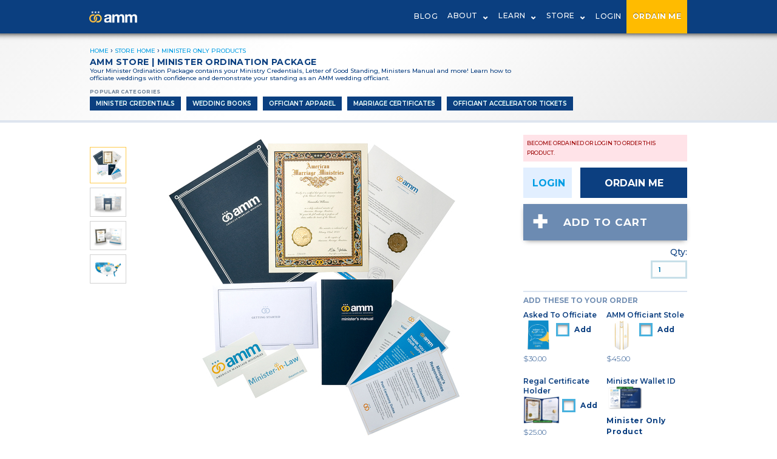

--- FILE ---
content_type: text/html; charset=utf-8
request_url: https://theamm.org/store/products/minister-ordination-package
body_size: 12651
content:
<!DOCTYPE html>
<!--[if lt IE 7 ]> <html class="ie ie6"  lang="en"> <![endif]--><!--[if IE 7 ]>    <html class="ie ie7"  lang="en"> <![endif]--><!--[if IE 8 ]>    <html class="ie ie8"  lang="en"> <![endif]--><!--[if IE 9 ]>    <html class="ie ie9"  lang="en"> <![endif]--><!--[if gt IE 9]><!--><html lang="en">
<!--<![endif]-->
  <head data-hook="inside_head">
<meta http-equiv="Content-Type" content="text/html; charset=UTF-8">
    <!-- Google Tag Manager -->
<script>(function(w,d,s,l,i){w[l]=w[l]||[];w[l].push({'gtm.start':
new Date().getTime(),event:'gtm.js'});var f=d.getElementsByTagName(s)[0],
j=d.createElement(s),dl=l!='dataLayer'?'&l='+l:'';j.async=true;j.src=
'https://www.googletagmanager.com/gtm.js?id='+i+dl;f.parentNode.insertBefore(j,f);
})(window,document,'script','dataLayer','GTM-PRPW9BW');</script>
<!-- End Google Tag Manager -->
    <meta charset="utf-8">
<title>Minister Ordination Package | Official AMM Ministry Credentials - American Marriage Ministries</title>
<meta content="text/html; charset=UTF-8" http-equiv="Content-Type" />
<meta content="width=device-width, initial-scale=1.0, maximum-scale=1" name="viewport">
<meta name="keywords" content="Minister Ordination Package, Ministry Ordination, Ordination Certificate, AMM, American Marriage Ministries" />
<meta name="description" content="Your Minister Ordination Package contains your Ministry Credentials, Letter of Good Standing, Ministers Manual and more! Learn how to officiate weddings with confidence and demonstrate your standing as an AMM wedding officiant." />

  <script type="application/ld+json">
{
  "@context": "https://schema.org",
  "@type": "Product",
  "name": "Minister Ordination Package",
  "offers": {
    "@type": "Offer",
    "price": "49.0",
    "priceCurrency": "USD",
    "availability": "http://schema.org/InStock",
    "url": "https://theamm.org/store/products/minister-ordination-package"
  }
}
</script>


<script type="application/ld+json">
{
  "@context": "https://schema.org",
  "@type": "BreadcrumbList",
  "itemListElement": [
    {
      "@type": "ListItem",
      "position": 1,
      "name": "Home",
      "item": "https://theamm.org"
    },
    {
      "@type": "ListItem",
      "position": 2,
      "name": "Store Home",
      "item": "https://theamm.org/store/"
    },
        {
          "@type": "ListItem",
          "position": 3,
          "name": "Minister Only Products",
          "item": "https://theamm.org/store/t/minister-only-products"
        }
      ,
      {
        "@type": "ListItem",
        "position": 4,
        "name": "Minister Ordination Package",
        "item": "https://theamm.org/store/products/minister-ordination-package"
      }
  ]
}
</script>
<link rel="shortcut icon" type="image/x-icon" href="/assets/favicon-0fe35943e8a8d30fe6c89ac250411bdc40ba7705c36dc6020b5691c5a64751fb.ico" />
<link rel="stylesheet" media="screen" href="/assets/spree/frontend/all-7e19d07fddaf6047c8b8c9b7f454c18df817754378fbd14ac8d27f8d2f9a62b9.css" />
<meta name="csrf-param" content="authenticity_token" />
<meta name="csrf-token" content="OqQ/N7OzNglUfD5JHDuTurawbLBnQgfHGmxHoBsTPM6F5GWgJnZIDIZ1ZVgOr/KFwGQB3hjcgvayX5TXoaiPtw==" />
<script>
  SpreePaths = {"mounted_at":"/store/","admin":"admin/"}
</script>

<script src="/assets/spree/frontend/all-9dd3326db0d84753bfbac5f0c5ef509d5c5301c34e28e104ceabfbc2738a660c.js"></script>
<!--[if lt IE 9]>
  <script src="//cdnjs.cloudflare.com/ajax/libs/html5shiv/3.6/html5shiv.min.js"></script>
<![endif]-->

<script>
  Spree.translations = {"coupon_code_applied":"The coupon code was successfully applied to your order."}
</script>



    <script src="https://ajax.googleapis.com/ajax/libs/webfont/1.6.26/webfont.js"></script>
<script>
  WebFont.load({
    google: {
      families: ['Montserrat:300,400,600,700']
    }
  });
</script>


    <link rel="stylesheet" media="all" href="/assets/application-936088c6ddc2c837a8e1fc621650877b2a5df7f4fd9be61985f139b63ce00d6b.css" data-turbolinks-track="reload" />
    <!-- keywords and meta and index/follows -->
<meta name="description" content="Asked to Perform Marriage? Get ordained with AMM in minutes to become a legally ordained minister. We are an LGBTQ embracing 501c3 non-profit ministry with the mission to ensure you have the right to conduct weddings for your friends and family. ">
<meta name="viewport" content="width=device-width, initial-scale=1, maximum-scale=1">
<meta name="keywords" content="amm, american marriage ministries">


<meta name="robots" content="index,follow">

   <link rel="canonical" href="https://theamm.org/store/products/minister-ordination-package">

<meta name="csrf-param" content="authenticity_token" />
<meta name="csrf-token" content="auUGpmHtaZBJrWcfMELaYyIA9cgwb8vdMMjjjHjANo7VpVwx9CgXlZukPA4i1rtcVNSYpk/xTuyY+zD7wnuF9w==" />

    <meta property="og:site_name" content="American Marriage Ministries"/>
<meta property="og:title" content="American Marriage Ministries" />
<meta property="og:type" content="website" />
<meta property="og:url" content=https://theamm.org/store/products/minister-ordination-package />
<meta property="og:image" content="https://amm-prod.s3-us-west-2.amazonaws.com/site/amm-logo-home.svg"></meta>
    
  
<!--Bing Tracking Code-->
<script>(function(w,d,t,r,u){var f,n,i;w[u]=w[u]||[],f=function(){var o={ti:"25029862"};o.q=w[u],w[u]=new UET(o),w[u].push("pageLoad")},n=d.createElement(t),n.src=r,n.async=1,n.onload=n.onreadystatechange=function(){var s=this.readyState;s&&s!=="loaded"&&s!=="complete"||(f(),n.onload=n.onreadystatechange=null)},i=d.getElementsByTagName(t)[0],i.parentNode.insertBefore(n,i)})(window,document,"script","//bat.bing.com/bat.js","uetq");</script>

  </head>
  <body class="one-col" id="product-details" data-hook="body">

    <noscript><iframe src="https://www.googletagmanager.com/ns.html?id=GTM-PRPW9BW"
height="0" width="0" style="display:none;visibility:hidden"></iframe></noscript>
<!-- End Google Tag Manager (noscript) -->
    
    
<header>
  <div id='navbar' data-username='' data-id=''></div>
</header>
<div id='cartbar'></div>
      <a href='/ordination-application' class='mobile-nav-ord-cta'>ORDAIN ME</a>


  <!--Start of Tawk.to Script-->

  <script type="text/javascript">

  var Tawk_API=Tawk_API||{}, Tawk_LoadStart=new Date();

  (function(){

  var s1=document.createElement("script"),s0=document.getElementsByTagName("script")[0];

  s1.async=true;

  s1.src='https://embed.tawk.to/66a7d04a32dca6db2cb7270c/1i3vob902';

  s1.charset='UTF-8';

  s1.setAttribute('crossorigin','*');

  s0.parentNode.insertBefore(s1,s0);

  })();

  </script>

  <!--End of Tawk.to Script-->

    
      <section class='amm-header storeheader'>
    <div class='content'>
        <div id="store-nav">
          <nav id="breadcrumbs" class="col-12 mt-4" aria-label="breadcrumb"><ol class="breadcrumb" itemscope="itemscope" itemtype="https://schema.org/BreadcrumbList"><li itemscope="itemscope" itemtype="https://schema.org/ListItem" itemprop="itemListElement" class="breadcrumb-item"><span itemprop="item"><a itemprop="url" href="/"><span itemprop="name">Home</span></a></span></li><li itemscope="itemscope" itemtype="https://schema.org/ListItem" itemprop="itemListElement" class="breadcrumb-item"><span itemprop="item"><a itemprop="url" href="/store"><span itemprop="name"><span class="translation_missing" title="translation missing: en.spree.store_home">Store Home</span></span></a></span></li><li class="active breadcrumb-item" itemscope="itemscope" itemtype="https://schema.org/ListItem" itemprop="itemListElement"><span itemprop="item"><a itemprop="url" href="/store/t/minister-only-products"><span itemprop="name">Minister Only Products</span></a></span></li></ol></nav>
            <h3>AMM Store | Minister Ordination Package</h3>
            <p class='small10'>Your Minister Ordination Package contains your Ministry Credentials, Letter of Good Standing, Ministers Manual and more! Learn how to officiate weddings with confidence and demonstrate your standing as an AMM wedding officiant.</p>
        </div>
      <div class='store_submenu'>
        <h4>Popular Categories</h4>
        <a href='/store#credentials'>Minister Credentials</a>
        <a href='/store#books'>Wedding Books</a>
        <a href='/store#apparel'>Officiant Apparel</a>
        <a href='/store#certificates'>Marriage Certificates</a>
        <a href='/store#events'>Officiant Accelerator Tickets</a>
      </div>
    </div>
  </section>

    <div class="content">
      
      <style>
  .product_view {
    padding: 20px 0 0 0;
  }

  #product-images {
    /* float: left; */
    /* display: inline-block; */
    display: flex;
    margin-bottom: 24px;
  }

  #main-image {
    vertical-align: top;
    /* width: calc(100% - 70px); */
    width: 100%;
    display: flex;
    justify-content: center;
  }

  #main-image img {
    max-width: 100%;
  }

  .product-title {
    font-size: 28px;
    line-height: 32px;
    font-weight: 500;
    margin: 10px 0 15px 0;
    clear: both;
    display: inline-block;
  }

  #product-description  {
    width: 100%;
    font-size: 16px;
    line-height: 24px;
    font-weight: 500;
  }

  #product-description li {
    font-size: 12px;
    font-weight: 700;
  }

  #product-description strong {
    font-size: 12px;
  }

  .thumbnails {
    display: inline-block;
  }

  #thumbnails {
    width: 60px;
    display: inline-block;
    margin: 20px 12px 0 0;
  }

  #thumbnails .thumbnail {
    margin: 0 0 3px 0;
    border: 1px solid #d2d2d2;
    border-radius: 0;
  }

  #thumbnails .selected .thumbnail {
    border-color: #ffcb4e;
  }

  [data-hook="product_properties"] {
    display: none;
  }

  #taxon-crumbs {
    display: none;
  }

  .product_view .checkbox input[type=checkbox]:checked + label:after {
    width: 26px;
    height: 15px;
    top: -5px;
    left: -1px;
  }

  .grg_badge {
    width: 130px;
    float: left;
    margin: 5px 10px 0 0;
    border: 1px solid #dadada;
    border-top: none;
  }
</style>

<script>
  if (typeof analytics !== 'undefined') {
    analytics.track('Product Viewed', {"product_id":31,"sku":"MOP","category":null,"name":"Minister Ordination Package","brand":null,"price":49.0,"currency":"USD","url":"https://theamm.org/store/products/minister-ordination-package","image_url":"https://theamm.orghttps://amm-prod.s3-us-west-2.amazonaws.com/spree/spree/images/339/product/FLUFFMEDIA-3141.jpg?1614702809"});
    analytics.page('Product Viewed', {"product_id":31,"sku":"MOP","category":null,"name":"Minister Ordination Package","brand":null,"price":49.0,"currency":"USD","url":"https://theamm.org/store/products/minister-ordination-package","image_url":"https://theamm.orghttps://amm-prod.s3-us-west-2.amazonaws.com/spree/spree/images/339/product/FLUFFMEDIA-3141.jpg?1614702809"});
  }
</script>

<script>
  if (typeof analytics !== 'undefined') {
    analytics.track('Product Viewed', {"product_id":31,"sku":"MOP","category":null,"name":"Minister Ordination Package","brand":null,"price":49.0,"currency":"USD","url":"https://theamm.org/store/products/minister-ordination-package","image_url":"https://theamm.orghttps://amm-prod.s3-us-west-2.amazonaws.com/spree/spree/images/339/product/FLUFFMEDIA-3141.jpg?1614702809"});
    analytics.page('Product Viewed', {"product_id":31,"sku":"MOP","category":null,"name":"Minister Ordination Package","brand":null,"price":49.0,"currency":"USD","url":"https://theamm.org/store/products/minister-ordination-package","image_url":"https://theamm.orghttps://amm-prod.s3-us-west-2.amazonaws.com/spree/spree/images/339/product/FLUFFMEDIA-3141.jpg?1614702809"});
  }
</script>
<div data-hook="product_show" class="product_view page_MOP" itemscope itemtype="https://schema.org/Product">
  <div data-hook="product_left_part" class="amm-main">
    <div data-hook="product_left_part_wrap">
      <div id="product-images" data-hook="product_images">  
          <div id="thumbnails" data-hook>  <ul id="product-thumbnails" class="thumbnails list-inline" data-hook>
      <li class='tmb-all tmb-590'>
        <a href="https://amm-prod.s3-us-west-2.amazonaws.com/spree/spree/images/339/product/FLUFFMEDIA-3141.jpg?1614702809"><img class="thumbnail" src="https://amm-prod.s3-us-west-2.amazonaws.com/spree/spree/images/339/mini/FLUFFMEDIA-3141.jpg?1614702809" /></a>
      </li>
      <li class='tmb-all tmb-590'>
        <a href="https://amm-prod.s3-us-west-2.amazonaws.com/spree/spree/images/243/product/p1-wpm.png?1538569984"><img class="thumbnail" src="https://amm-prod.s3-us-west-2.amazonaws.com/spree/spree/images/243/mini/p1-wpm.png?1538569984" /></a>
      </li>
      <li class='tmb-all tmb-590'>
        <a href="https://amm-prod.s3-us-west-2.amazonaws.com/spree/spree/images/240/product/p1-cred.png?1538569872"><img class="thumbnail" src="https://amm-prod.s3-us-west-2.amazonaws.com/spree/spree/images/240/mini/p1-cred.png?1538569872" /></a>
      </li>
      <li class='tmb-all tmb-590'>
        <a href="https://amm-prod.s3-us-west-2.amazonaws.com/spree/spree/images/241/product/p1-reg.png?1538569907"><img class="thumbnail" src="https://amm-prod.s3-us-west-2.amazonaws.com/spree/spree/images/241/mini/p1-reg.png?1538569907" /></a>
      </li>

  </ul>
</div>
        <div id="main-image" data-hook>
          <img alt="Minister Ordination Package" itemprop="image" src="https://amm-prod.s3-us-west-2.amazonaws.com/spree/spree/images/339/product/FLUFFMEDIA-3141.jpg?1614702809" />
        </div>
      </div>
      <h1 class="product-title" itemprop="name">Minister Ordination Package</h1>
      <style>
  #product-price {
    color: #B12704;
    font-weight: 500;
    letter-spacing: 1px;
    font-size: 18px!important;
    margin: 5px 0 12px 0;
    display: block;
  }
  .sale-bubble {
    margin-left: 4px;
  }
</style>

<div id="product-price">
  <span itemprop="price" content="49.0">$49.00</span>
  <span itemprop="priceCurrency" content="USD"></span>
    <link itemprop="availability" href="https://schema.org/InStock" />
</div>

      <div id="product-description" data-hook="product_description">
            <a href='/government-registration-guarantee'><img class="grg_badge" alt="Government Registration Guarantee" src="https://amm-prod.s3-us-west-2.amazonaws.com/site/grg-2.png" /></a>

        <div itemprop="description" data-hook="description">Don’t get caught without your required credentials when it’s time to officiate a wedding. Local governments often ask for proof of ordination and a letter of good standing to ensure that you are an ordained minister – these documents are recognized in all 50 states! Simplify the process with pre-filled registration forms and step-by-step instructions on completing your government registration, all included in this package (and customized to state and county requirements).
<br/><br/>
In addition to full credentials, this package includes our bestselling AMM Minister's Manual, with detailed instructions on how to perform marriage ceremonies, and other helpful tips on officiating memorable, meaningful and timeless weddings.
<br/><br/>
Many first-timers quickly become in-demand wedding officiants, and after word gets out that you’re performing weddings, you’ll be asked to officiate again! Why not get ahead of the game with the most comprehensive officiant toolkit on the market. Check out our <strong><a href='/store/products/signature-wedding-officiant-package'>Signature Wedding Officiant Package</a></strong>, with a full suite of training and officiating tools, apparel, and props, designed for serious wedding officiants.
<br/><br/>
Whatever path you choose, we want you to feel confident and ready for each and every wedding. That’s why we’ve got an option for everyone. Best of luck out there!
<br/><br/>
THIS PACKAGE INCLUDES:
<br/><br/>
•	1 copy of our AMM Minister’s Manual
<br/>
•	1 Ordination Certificate
<br/>
•	1 Letter of Good Standing
<br/>
•	1 Certificate Holder
<br/>
•	Your "Getting Started" information kit
<br/>
•	Minister Licensing Instructions (where applicable)
<br/>
•	Minister Licensing Application Materials (where applicable)
<br/><br>
<strong>Please note: even if you are planning to officiate multiple weddings or officiating in different states, most ministers only need one Minister Ordination Package! </strong>
<br><br>
<li>Free shipping available for this product!</li></div>
      </div>
    </div>
  </div>
  <div data-hook="product_right_part" class="amm-sidebar">
    <div data-hook="product_right_part_wrap">
      <div id="cart-form" data-hook="cart_form">
        <div id="fixedcart"><form action="/store/orders/populate" accept-charset="UTF-8" method="post"><input name="utf8" type="hidden" value="&#x2713;" /><input type="hidden" name="authenticity_token" value="ADGazsrzAUuKd6QPaoQB4497jAdLgp57QM/4VtVOL9exU2fGfZoKY5uodUiNaIAqxKklGoqUHTcYMu6T0iFr9g==" />
  
<style>
  #fixedcart .disabled_cart_warning {
    padding: 10px;
    margin: 10px 0 -10px 0;
    background: #ffe3e8;
    color: #9a0000;
    font-size: 10px;
    line-height: 14px;
    font-weight: 500;
    display: block;
    text-transform: uppercase;
    letter-spacing: .3px;
  }

  .inline-wedding-form-toggle {
    margin: 15px 0 5px;
  }

  .inline-wedding-form-toggle .checkbox {
    float: left;
    margin: 0;
  }

  .inline-wedding-form-toggle span {
    font-size: 12px;
    font-weight: 700;
    display: inline-block;
    margin: 3px 0 0 32px;
  }

  .inline-wedding-form label {
    font-weight: 700;
    text-transform: uppercase;
    font-size: 12px;
  }

  .inline-wedding-form .bride-groom-selector label {
    margin: 0px 20px 0 5px;
    display: inline-block;
    vertical-align: super;
  }

  .inline-wedding-form input[type="date"] {
    padding: 3px 2px 0px 10px;
  }

  .inline-wedding-form input[type='text'], .inline-wedding-form input[type='date'], .inline-wedding-form select, .inline-wedding-form .Select, .Select-input {
    height: 34px;
    font-size: 12px;
    margin-bottom: 6px;
  }

  .inline-wedding-form #react-select-2--value .Select-placeholder, .inline-wedding-form #react-select-3--value .Select-value {
    top: -2px !important;
  }

  .inline-wedding-form #react-select-2--value-item {
    margin: -5px 0 0 0;
    display: block;
  }

  .inline-wedding-form .Select-clear-zone {
    right: 5px;
    top: -1px;
    position: absolute;
  }

  .inline-wedding-form .cta-square {
    margin: 0 0 10px 0;
    font-weight: 700;
    text-transform: uppercase;
    font-size: 11px;
  }

  #wedding-form .inline-wedding-form input {
    text-transform: none;
    font-size: 13px;
  }

  #wedding-form .Select-placeholder, #wedding-form .Select-value-label {
    /* position: static; */
    /* padding-left: 0; */
    /* line-height: 29px; */
    font-size: 13px;
  }

  @media only screen and (max-width: 770px) {
    #fixedcart .disabled_cart_warning {
      position: fixed;
      bottom: 80px;
      width: 100%;
      font-size: 9px;
      text-align: center;
      z-index: 1;
      right: 0;
      padding: 12px;
      box-shadow: 0px -4px 7px -6px black;
    }

    .inline-wedding-form {
      text-align: left;
      background: #ffffff;
      border: 3px solid #0c3f80;
      border-top: none;
      top: 45px;
      right: 0;
      left: 0;
      z-index: 1;
      margin: 0 auto;
      position: fixed;
      padding: 20px 10px 10px 10px;
      box-shadow: 0px 10px 30px -9px black;
      width: inherit;
      max-width: 300px;
    }

    .inline-wedding-form-toggle {
      position: fixed;
      padding: 10px;
    }
    
  }

  @media only screen and (max-width: 685px) {
    .inline-wedding-form-toggle {
      position: fixed;
      bottom: 62px;
      padding: 7px;
      left: 59px;
      background: white;
      border: 3px solid #afafaf;
      height: 40px;
    }

    #fixedcart .disabled_wedding_warning {
      width: 278px;
      bottom: 117px;
      left: 0;
    }
  }

</style>
<div class="row" id="inside-product-cart-form" data-hook="inside_product_cart_form" itemprop="offers" itemscope itemtype="https://schema.org/Offer">

      
<style>

  .must_login_warning {
    background: #ffe3e8;
    color: #9a0000;
    display: block;
    margin: 0 0 10px 0;
    padding: 6px;
    font-size: 9px;
    line-height: 16px;
    font-weight: 500;
    text-transform: uppercase;
  }

  #fixedcart .row {
    margin: 0 !important;
  }

  #fixedcart .cta {
    width: 100%;
    border-radius: 0;
    border: none;
    position: relative;
    height: 60px;
    text-align: center;
    padding: 0 20px;
    margin: 10px 0 0 0;
    letter-spacing: 1px;
    font-size: 17px;
  }

  #fixedcart .cta::before {
    content: "✚";
    font-size: 30px;
    pointer-events: none;
    position: absolute;
    left: 15px;
  }

  #fixedcart input, #fixedcart select {
    text-transform: uppercase;
  }

  #fixedcart input.minister-name {
    text-transform: none;
  }

  .variant_select_box {
    position: relative;
  }

  .select_super_container {
    position: relative;
    min-width: 220px;
    max-width: 280px;
  }

  .variant_select_box h5 {
    font-size: 14px;
    text-transform: uppercase;
    font-weight: 700;
    position: relative;
    margin: 0;
    color: #0B3F80;
    height: 20px;
  }

  .down_arrow_wrapper::before {
    content:"▲";
    font-size: 24px;
    line-height: 42px;
    transform: rotate(180deg);
    color: white;
    position: absolute;
    top: 3px;
    left: 2px;
    height: 44px;
    width: 50px;
    background: #0c3f80;
    pointer-events: none;
    text-align: center;
    z-index: 1;
    transition: all 0.3s ease;
  }

  .variant_select_box select, #options_wedding_id {
    height: 50px !important;
    border: 3px solid #0c3f80;
    margin: 0;
    padding: 0 0 0 65px;
  }

  .wedding-info-form select {
    padding: 0 0 0 10px;
  }

  .wedding-info-form input, .wedding-info-form select {
    margin-bottom: 20px;
  }

  .pdp-quantity {
    margin: 10px 0 0px 0;
    text-align: right;
  }

  .pdp-quantity h5 {
    font-weight: 500;
  }

  .pdp-quantity input {
    width: 60px;
    box-shadow: none;
    height: 30px;
    margin: 5px 0 0 5px;
    font-size: 10px;
    border-color: #c7dfe8;
  }

  .pdp-quantity input[type=number]::-webkit-inner-spin-button, 
  .pdp-quantity input[type=number]::-webkit-outer-spin-button { 
    -webkit-appearance: none; 
    margin: 0; 
  }

  .productordain, .productlogin {
    display: inline-block;
    height: 50px;
    padding: 17px 15px 10px 15px;
    font-size: 16px;
    font-weight: 700;
    text-align: center;
  }
  
  .productordain {
    background: #0c3f80;
    color: white;
    width: calc(100% - 94px);
  }

  .productordain:hover {
    color: white;
  }

  .productlogin {
    background: #e2efff;
    width: 80px;
    margin: 0px 10px 0 0;
  }

  @media only screen and (max-width: 770px) {
    .must_login_warning {
      position: fixed;
      bottom: 57px;
      z-index: 1;
      left: 0;
      right: 0;
      padding: 12px 10px;
    }

    .productordain, .productlogin {
      position: fixed;
      height: 70px;
      padding: 25px 15px 0 15px;
      z-index: 1;
    }

    .productordain {
      right: 0;
      width: calc(100% - 140px);
    }

    .productlogin {
      left:0;
      width: 140px;
    }

    #fixedcart {
      z-index: 10;
      position: fixed;
      bottom: 0px;
      right: 0px;
      left: 0px;
      height: 70px;
      background: #e6e6e6;
      border-top: 3px solid #afafaf;
      box-shadow: 0 0px 10px -1px #000000;
    }

    #fixedcart .cta {
      position: fixed;
      bottom: 9px;
      right: 10px;
      display: inline-block;
      width: 180px;
      text-transform: uppercase;
      font-size: 14px;
      height: 50px;
      padding: 1px 0 0 25px;
      border-radius: 0;
    }

    #fixedcart .cta::before {
      left: 13px;
      font-size: 24px;
    }

    .variant_select_box {
      position: fixed;
      right: 200px;
      bottom: 0;
      margin: 0 0 0 10px;
    }

    .variant_select_box h5 {
      font-size: 12px;
      line-height: 15px;
      text-transform: uppercase;
      position: fixed;
      color: #0571a7;
      margin: 11px 0 0 44px;
      pointer-events: none;
      width: 160px;
      text-align: left;
      z-index: 1; 
    }

    .variant_select_box .down_arrow_wrapper::before {
      width: 30px;
      font-size: 16px;
    }

    .variant_select_box select, #options_wedding_id {
      font-size: 12px;
      display: inline-block;
      height: 50px !important;
      padding: 20px 0px 0 42px;
      margin: 0 0 10px 0;
    }

    .pdp-quantity {
      position: fixed;
      bottom: 67px;
      left: -8px;
    }

    .pdp-quantity h5 {
      font-size: 12px;
      position: fixed;
      bottom: 78px;
      left: 8px;
    }

    .pdp-quantity input {
      width: 65px;
      border-color: #afafaf;
      padding: 0 0 0 40px;
      height: 40px;
    }
  }
  /* THIS IS FOR REALLY SMALL VIEWS ON PHONES TO MAKE SURE THE CART INPUTS STILL LOOK GOOD */
  @media only screen and (max-width: 460px) {
    .variant_select_box {
      left: 0;
    }

    .select_super_container {
      min-width: inherit;
      max-width: inherit;
    }
  }

  @media only screen and (max-width: 420px) {
    #fixedcart .cta {
      width: 150px;
      font-size: 12px;
    }

    .variant_select_box {
      right: 170px;
    }
  }

  @media only screen and (max-width: 390px) {
    #fixedcart .cta::before {
      display: none;
    }

    #fixedcart .cta {
      width: 120px;
      padding: 0;
    }
    
    .variant_select_box {
      right: 140px;
    }
  }

  @media only screen and (max-width: 355px) {
    .variant_select_box .down_arrow_wrapper::before {
      width: 25px;
      font-size: 14px;
      left: 0;
    }

    .variant_select_box select, #options_wedding_id {
      font-size: 10px;
      padding: 18px 0px 0 28px;
    }

    .variant_select_box h5 {
      font-size: 10px;
      margin: 11px 0 0 31px;
    }

  }
</style>

<div id="ceremony-types" data-ceremony-types="[&quot;wedding&quot;,&quot;handfasting&quot;,&quot;renewal_of_vows&quot;]"></div>



  
    <span class="must_login_warning">Become Ordained or login to order this Product.</span>
    <a class="productlogin" href="/users/sign_in">LOGIN</a>
    <a class="productordain" href="/ordination-application">ORDAIN ME</a>
      <button name="button" type="submit" class="cta no-drop" id="add-to-cart-button" rel="tooltip" data_title="Select all variants before adding to cart" disabled="disabled">ADD TO CART</button>
    <div class="pdp-quantity">
    <h5>Qty:</h5>
    <input type="number" name="quantity" id="quantity" value="1" min="1" />
  </div>

<div data-minister-product="true"></div>

<script type="text/javascript">
  document.addEventListener("DOMContentLoaded", () => {
    const queryString = window.location.search;
    const urlParams = new URLSearchParams(queryString);
    let state_param = "true" ? urlParams.get('state') : ''
    if(state_param)
    state_param = state_param.replace(/-/g, function(t) { return ' ' }).toLowerCase().replace(/\b[a-z](?=[a-z]{2})/g, function(letter) {
        return letter.toUpperCase()
    })

    let dd = document.querySelector('#variant_id')
    for (var i = 0; i < dd.options.length; i++) {
      if (dd.options[i].text === state_param) {
          dd.selectedIndex = i;
          break;
      }
    }
  })
  
  function pdpVariantSelectionChanged(object, e) {
    var selected;
    var neverSelected = true;
    for (var i = 0; i < object.options.length; i++) {
      if (object.options[i].value == e.target.value) {
        selected = object.options[i];
        break;
      }
    }

    var selected = selected.innerHTML;

    // Remove the default option from the list after a choice has been made
    if(neverSelected){
      neverSelected = false;
      document.querySelector("#variant_id").firstElementChild.remove()
    }
    if(["Nevada", "Virginia"].includes(selected)&& window.location.pathname != "/store/products/will-you-marry-us-gift-package"){
      $(":button#add-to-cart-button").text("REDIRECTING").css("color", "white")
    }
    // Redirect the user to a different product page for the following options
    if (selected == 'Nevada') {
      if(!RegExp("will-you-marry-us-gift-package").test(window.location)) 
      window.location = window.location + '-nevada';
    } else if (selected == 'Virginia') {
       if(RegExp("will-you-marry-us-gift-package").test(window.location))window.location.href = "https://theamm.org/store/products/minister-ordination-package-virginia"    
      else window.location = window.location + '-virginia';
    } 
  }

  function enableCartIfReady(){
    if(document.querySelector("select") == undefined){ // Select element does not exist
      enableCartElement();
    }
    else { // Select element does exist
      if(document.querySelector("select").value == "-1") return;
      var selected_text = document.querySelector(`option[value='${document.querySelector("select").value}']`).textContent
      switch(window.location.pathname) {
        case "/store/products/minister-ordination-package":
          if(!["Nevada", "Virginia"].includes(selected_text)) enableCartElement();
          else disableCartElement();
          break;
        case "/store/products/will-you-marry-us-officiants-package":
          if(!["Nevada"].includes(selected_text)) enableCartElement();
          else disableCartElement();
          break;
        case "/store/products/letter-of-good-standing":
          if(!["Nevada", "Virginia"].includes(selected_text)) enableCartElement();
          else disableCartElement();
          break;
        case "/store/products/signature-wedding-officiant-package":
          if(!["Nevada", "Virginia"].includes(selected_text)) enableCartElement();
          else disableCartElement();
          break;
        default:
          if(document.querySelector("select").value != "-1") enableCartElement();
          else disableCartElement();
      }
    }
  }
  
  // DISABLE ADD TO CART BUTTON CONDITIONS
  document.addEventListener("DOMContentLoaded", function(){
    var selected_text = document.querySelector(`option[value='${document.querySelector("select").value}']`).textContent
    if(document.querySelector("select") != undefined){
      const disabledText = document.createElement('div');
      insertBefore(disabledText, document.querySelector('#add-to-cart-button'))
      document.querySelector("select option[value='-1']").addEventListener("change", enableCartIfReady());

      if(selected_text == 'State Select'){
        disabledText.innerHTML = "<p class='disabled-conditions disabled_cart_warning'>you must select a state before adding this product to your cart.</p>"
      }
      if(selected_text == 'Select a County'){
        disabledText.innerHTML = "<p class='disabled-conditions disabled_cart_warning'>you must select a county before adding this product to your cart.</p>"
      }
      if(selected_text == 'Select a Wedding'){
        disabledText.innerHTML = "<p class='disabled-conditions disabled_cart_warning disabled_wedding_warning'>you must select a wedding before adding this product to your cart.</p>"
      }
    }
    else{
      enableCartIfReady()
    }
  });
  

  function insertAfter(el, referenceNode) {
      referenceNode.parentNode.insertBefore(el, referenceNode.nextSibling);
  }

  function insertBefore(el, referenceNode) {
      referenceNode.parentNode.insertBefore(el, referenceNode);
  }

  function enableCartElement(){
    if(document.querySelector(".disabled-conditions")) document.querySelector(".disabled-conditions").remove()
    if(document.querySelector("#add-to-cart-button")) document.querySelector("#add-to-cart-button").removeAttribute('disabled')
  }

  function disableCartElement(){
    document.querySelector("#add-to-cart-button").setAttribute("disabled", "disabled")
  }

</script>

  </div>
</form></div>
      </div> 
      <div id="addons"><style>
  #addons {
    margin-top: 0px !important;
  }

  .addon-products {
    margin: 20px 0;
    border-bottom: 2px solid #dce5f1;
  }

  .addon-products h5 {
    font-weight: 700;
    text-transform: uppercase;
    font-size: 12px;
    margin: 0 0 7px 0;
    padding: 5px 0 0 0;
    color: #7591b5;
    border-top: 2px solid #dce5f1;
  }

  .addon-products .checkbox {
    margin-bottom: 0px;
  }

  .addon_price {
    font-size: 12px;
  }

  .addon-product, .addon-product_in_cart {
    width: calc(50% - 2px);
    display: inline-block;
    vertical-align: top;
    margin: 0 0px 20px 0;
  }

  .addon-product_in_cart {
    background: #f1fbf2;
    opacity: .85;
  }

  .addon-products img {
    max-width: 60px;
    max-height: 50px;
  }

  .addon-products .select_addon,
  .addon_selected {
    font-weight: 700;
    display: block;
    font-size: 12px;
    letter-spacing: .5px;
  }

  .addon_selected {
    margin: 5px 0px 0px 0px;
  }

  .addon-products .select_addon {
    margin: 2px 0 0 30px;
  }

  .addon-products .info {
    font-weight: 600;
    font-size: 12px;
    display: block;
    line-height: 16px;
    color: #0c3f80;
  }

  .addon-products .price {
    margin: 0;
    display: inline-block;
  }

  .addon-products .checkbox {
    margin-top: 5px;
    width: initial;
  }

  .addon-products .cta-square {
    font-size: 10px;
    padding: 8px;
    text-transform: uppercase;
    font-weight: 700;
    background: #00a0e4;
    border-color: #00a0e4;
    margin: 0 0 20px 0;
  }
</style>

  <form id="add-to-cart-form" action="/store/orders/minister-ordination-package/add_addon" accept-charset="UTF-8" method="post"><input name="utf8" type="hidden" value="&#x2713;" /><input type="hidden" name="_method" value="put" /><input type="hidden" name="authenticity_token" value="sresZbQTLFGdDizeF8358n5eIYPcPV8MnkG2ahSJhDo/rxWg2xPo2xcil0sI9apo1BD+odaIv6OMHivsnC9E/Q==" />
    <div class='addon-products'>    
      <h5>Add These To Your Order</h5>
        
        <div class='addon-product'>
          <a class="info" itemprop="name" href="asked-to-officiate">Asked To Officiate</a>
          <img alt="Asked To Officiate" src="https://amm-prod.s3-us-west-2.amazonaws.com/spree/spree/images/292/small/book-ato-f.png?1544006396" />
              <div class='checkbox'>
                <input type='checkbox' id='order_addon_products_8' name="order[addons][]" value="8" />
                <label class='addon-label' for='order_addon_products_8'></label>
                <span class='select_addon'>Add</span>
              </div>
            <span content="USD"></span>          
          <span class="addon_price" content="30.0">$30.00</span>
        </div>
        
        <div class='addon-product'>
          <a class="info" itemprop="name" href="amm-wedding-stole">AMM Officiant Stole</a>
          <img alt="AMM Officiant Stole" src="https://amm-prod.s3-us-west-2.amazonaws.com/spree/spree/images/343/small/amm-stole_v2.png?1554872969" />
              <div class='checkbox'>
                <input type='checkbox' id='order_addon_products_40' name="order[addons][]" value="40" />
                <label class='addon-label' for='order_addon_products_40'></label>
                <span class='select_addon'>Add</span>
              </div>
            <span content="USD"></span>          
          <span class="addon_price" content="45.0">$45.00</span>
        </div>
        
        <div class='addon-product'>
          <a class="info" itemprop="name" href="royal-blue-certificate-holder">Regal Certificate Holder</a>
          <img alt="Regal Certificate Holder" src="https://amm-prod.s3-us-west-2.amazonaws.com/spree/spree/images/347/small/pu-certificate-holder-open-watermark.png?1677615709" />
              <div class='checkbox'>
                <input type='checkbox' id='order_addon_products_59' name="order[addons][]" value="59" />
                <label class='addon-label' for='order_addon_products_59'></label>
                <span class='select_addon'>Add</span>
              </div>
            <span content="USD"></span>          
          <span class="addon_price" content="25.0">$25.00</span>
        </div>
        
        <div class='addon-product'>
          <a class="info" itemprop="name" href="minister-wallet-card-id">Minister Wallet ID</a>
          <img alt="Minister Wallet ID" src="https://amm-prod.s3-us-west-2.amazonaws.com/spree/spree/images/411/small/new-wallet-card-front-for-store-WATERMArk.png?1677615195" />
            <span class='addon_selected'>Minister Only Product</span>
          <span class="addon_price" content="20.0">$20.00</span>
        </div>
      <div class='clearboth'></div>
      <div class='add-to-cart'>
        <button name="button" type="submit" class="cta-square">
          <span class="translation_missing" title="translation missing: en.spree.add_selected">Add Selected</span>
</button>      </div>
    </div>
</form></div>
      <div id="suggested_products"><style>
  #suggested_products {
    margin: 20px 0 0 0;
  }

  .recommended-product {
    width: calc(50% - 2px);
    display: inline-block;
    padding: 10px;
    vertical-align: top;
  }

  /* @media only screen and (max-width: 720px) {
    .recommended-product {
      width: 32%;
    }
  }
  @media only screen and (max-width: 440px) {
    .recommended-product {
      width: 49%;
    }
  } */

  .pic {
    height: 70px;
    margin: 0 auto;
    display: block;
  }

  .name,
  .rprice {
    text-align: center;
    display: block;
    font-size: 12px;
    color: #0c3f80;
  }

  .name {
    font-weight: 500;
    line-height: 12px;
    margin: 10px 0 0 0;
  }

  .rprice {
    font-weight: 700;
    letter-spacing: 1px;
  }
</style>
    <h4>Recommended Products</h4>
      <a class="recommended-product" href="signature-wedding-officiant-package">
        <img alt="Signature Wedding Officiant Package" class="pic" src="https://amm-prod.s3-us-west-2.amazonaws.com/spree/spree/images/376/small/AMM_8857_F_V1.jpg?1629666783" />
        <span class='name'>Signature Wedding Officiant Package</span>      
        <span class='rprice' content="99.0">$99.00</span>
</a>      <a class="recommended-product" href="personalized-amm-signature-marriage-certificate">
        <img alt="Personalized AMM Signature Marriage Certificate" class="pic" src="https://amm-prod.s3-us-west-2.amazonaws.com/spree/spree/images/310/small/Test---AMM-Signature.png?1548299120" />
        <span class='name'>Personalized AMM Signature Marriage Certificate</span>      
        <span class='rprice' content="12.0">$12.00</span>
</a>      <a class="recommended-product" href="personalized-modern-geo-marriage-certificate">
        <img alt="Personalized Modern Geo Marriage Certificate" class="pic" src="https://amm-prod.s3-us-west-2.amazonaws.com/spree/spree/images/312/small/Test---Gold-Geo.png?1548299453" />
        <span class='name'>Personalized Modern Geo Marriage Certificate</span>      
        <span class='rprice' content="12.0">$12.00</span>
</a>      <a class="recommended-product" href="personalized-harvest-crest-marriage-certificate">
        <img alt="Personalized Harvest Crest Marriage Certificate" class="pic" src="https://amm-prod.s3-us-west-2.amazonaws.com/spree/spree/images/314/small/Test---Harvest-Wreath.png?1548300483" />
        <span class='name'>Personalized Harvest Crest Marriage Certificate</span>      
        <span class='rprice' content="12.0">$12.00</span>
</a>      <a class="recommended-product" href="photo-minister-wallet-id-card">
        <img alt="Photo Minister Wallet ID" class="pic" src="https://amm-prod.s3-us-west-2.amazonaws.com/spree/spree/images/656/small/AMM-clergy-ID-card-ordained-minister-ID-watermark.png?1740082106" />
        <span class='name'>Photo Minister Wallet ID</span>      
        <span class='rprice' content="25.0">$25.00</span>
</a>      <a class="recommended-product" href="personalized-timeless-marriage-certificate">
        <img alt="Personalized Timeless Marriage Certificate" class="pic" src="https://amm-prod.s3-us-west-2.amazonaws.com/spree/spree/images/311/small/Test---Timeless.png?1548299296" />
        <span class='name'>Personalized Timeless Marriage Certificate</span>      
        <span class='rprice' content="12.0">$12.00</span>
</a></div>
    </div>
  </div>
  <div id="taxon-crumbs" data-hook="product_taxons">  <h3 class="product-section-title">Look for similar items</h3>
  <ul class="list-group" id="similar_items_by_taxon" data-hook>
      <li class="list-group-item"><a href="/store/t/minister-only-products">Minister Only Products</a></li>
  </ul>
</div>
  <div data-hook="product_properties">  <h3 class="product-section-title">Properties</h3>
  <table id="product-properties" class="table table-striped" data-hook>
    <tbody>
        <tr class="even">
          <td><strong>Store Display Importance</strong></td>
          <td>1000</td>
        </tr>
    </tbody>
  </table>
</div>
  <div data-hook="promotions">
</div>
</div>

    </div>
    <style>
.merchant-seals-panel {
  margin: 0 auto;
  max-width: 1000px;
  padding: 40px 20px;
  opacity: .8;
  clear: both;
  text-align: center;
}

.merchant-seals-panel h4 {
  margin-bottom: 10px;
}

.merchant-bbb,
.merchant-ssl,
.merchant-paypal,
.merchant-safe,
.merchant-authorize {
  background-repeat: no-repeat;
  background-position: center;
  background-size: contain;
  display: inline-block;
}

.merchant-bbb img {
  height: 50px;
}

.merchant-paypal {
  background-image: url("https://amm-prod.s3-us-west-2.amazonaws.com/site/store-paypal1.png");
  height: 100px;
  width: 120px;
  filter: drop-shadow(0px 2px 2px #777777);
}

.merchant-safe {
  background-image: url("https://amm-prod.s3-us-west-2.amazonaws.com/site/store-ssl1.png");
  height: 55px;
  width: 80px;
  background-position-y: 3px;
}

.merchant-ssl {
  background-image: url("https://amm-prod.s3-us-west-2.amazonaws.com/site/store-safe1.png");
  height: 40px;
  width: 60px;
  background-position-y: 3px;
}

.merchant-authorize {
  background-image: url("https://amm-prod.s3-us-west-2.amazonaws.com/site/store-auth1.png");
  height: 110px;
  width: 130px;
  background-position-y: 6px;
  filter: drop-shadow(0px 2px 2px #777777);
}
</style>
<section class='merchant-seals-panel'>
  <hr/>
  <h4>SECURE SHOPPING GUARANTEE</h4>
  <div class='merchant-safe'></div>
  <div class='merchant-bbb'><a href="https://www.bbb.org/us/wa/seattle/profile/wedding-officiate/american-marriage-ministries-1296-22661913/#sealclick" target="_blank" rel="nofollow"><img src="https://seal-hawaii.bbb.org/seals/blue-seal-293-61-bbb-22661913.png" style="border: 0;" alt="American Marriage Ministries BBB Business Review" /></a></div>
  <div class='clearboth'></div>
  <div class='merchant-paypal'></div>
  <div class='merchant-authorize'></div>
</section>
    <style>
footer {
  position: absolute;
  width: 100%;
}

.top_footer {
  padding: 60px 0 0 0;
  background: #0B3F80;
}

.bottom_footer {
  padding: 40px 0 20px 0;
}

.bottom_footer a {
  color: #0c3f80;
  font-weight: 500;
  letter-spacing: .3px;
  font-size: 12px;
}


.top_footer a, .top_footer a:hover {
  color: white;
  text-decoration: none;
  display: inline-block;
}

.amm_footer_logo {
  width: 260px;
  display: block;
}

.footer-contact {
  line-height: 24px;
  border-bottom: 3px solid white;
  max-width: 260px;
  padding: 0 0 10px 0;
  margin: 5px 0;
}

.footer-contact a {
  margin: 0 0 0 3px;
  font-weight: 600;
  letter-spacing: .5px;
}

.top_footer a[href='tel:1-206-395-9164'] {
  margin: 0 0 0 12px;
}

.top_footer h4 {
  color: #b5cbe6;
  text-transform: uppercase;
  letter-spacing: 1.5px;
  font-size: 14px;
}

.top_footer ul {
  margin-bottom: 30px;
  padding-left: 0;
}

.top_footer li a {
  font-weight: 500;
  letter-spacing: 1px;
  padding: 8px 0;
  display: block;
}

.top_footer li a :hover,
.top_footer li a :active {
  color: #FFCB4F;
}

.bottom_footer li a :hover,
.bottom_footer li a :active {
  color: #0c3f80;
}

.footer-social-logo {
  height: 40px;
  margin: 15px 7px 5px 3px;
  border-radius: 50px;
  border: 3px solid white;
}

.footer-social-logo#facebook {content: url('https://amm-prod.s3-us-west-2.amazonaws.com/site/icon-facebook-circle.svg');}
.footer-social-logo#instagram{content: url('https://amm-prod.s3-us-west-2.amazonaws.com/site/icon-instagram-circle.svg');}
.footer-social-logo#twitter  {content: url('https://amm-prod.s3-us-west-2.amazonaws.com/site/icon-twitter-circle.svg');}
.footer-social-logo#youtube  {content: url('https://amm-prod.s3-us-west-2.amazonaws.com/site/icon-youtube-circle.svg');}
.footer-social-logo#pinterest{content: url('https://amm-prod.s3-us-west-2.amazonaws.com/site/icon-pinterest-circle.svg');}

@media only screen and (max-width: 899px) {
  .top_footer {
    text-align: center;
  }
  
  .amm_footer_logo, .footer-contact {
    margin-left: auto;
    margin-right: auto;
  }


}


</style>
<footer>
  <div class='top_footer'>
    <div class='content'>
      <div class='l-row'>
        <div class='l-columns-900-4'>
          <img class="amm_footer_logo" alt="American Marriage Ministries logo" src="https://amm-prod.s3-us-west-2.amazonaws.com/site/amm_logo_long_white.svg" />
          <a href='https://www.facebook.com/AmericanMarriageMinistries/' target='_blank'><span class="footer-social-logo" id='facebook'></span></a>
          <a href='https://www.instagram.com/americanmarriageministries/' target='_blank'><span class="footer-social-logo" id='instagram'></span></a>
          <a href='https://www.pinterest.com/americanmarriageministries/' target='_blank'><span class="footer-social-logo" id='pinterest'></span></a>
          <a href='https://twitter.com/ammofficiants' target='_blank'><span class="footer-social-logo" id='twitter'></span></a>
          <a href="https://www.youtube.com/americanmarriageministries" target='_blank'><span class="footer-social-logo" id='youtube'></span></a> 
          <div class='footer-contact'>
            <a href="/cdn-cgi/l/email-protection#41282f272e01352924202c2c6f2e3326"><span class="__cf_email__" data-cfemail="137a7d757c53677b76727e7e3d7c6174">[email&#160;protected]</span></a>
            <a href="tel:1-206-395-9164">206-395-9164</a>
          </div>
          <ul>
            <li><a href='/blog'>American Weddings Blog</a></li>
            <li><a href='/weddings/wedding-wall'>AMM Wedding Wall</a></li>
            <li><a href='/users'>Minister Directory</a></li>
            <li><a href='https://courses.theamm.org/'>Courses</a></li>
          </ul>
        </div>
        <div class='l-columns-900-4'>
          <h4>AMM Products</h4>
          <ul>
            <li><a href='/store/products/minister-ordination-package'>Minister Ordination Package</a></li>
            <li><a href='/store/products/signature-wedding-officiant-package'>Wedding Officiant Package</a></li>
            <li><a href='/store/products/will-you-marry-us-gift-package'>Will You Marry Us Gift Box</a></li>
            <li><a href='/store/products/minister-wallet-card-id'>Minister Wallet Card</a></li>
            <li><a href='/store/products/amm-wedding-stole'>Officiant Stole</a></li>
            <li><a href='/store'>Store Home</a></li>
          </ul>
          <h4>Officiant Training</h4>
          <ul>
            <li><a href='/officiant-training#preparing-for-a-wedding'>How to Write a Wedding Ceremony</a></li>
            <li><a href='/officiant-training#marriage-license'>How to Fill Out a Marriage License</a></li>
            <li><a href='/ceremony-scripts'>Ceremony Scripts Library</a></li>
            <li><a href='/weddings-by-state'>How to Register By State</a></li>
            <li><a href='/marriage-laws'>US Marriage Laws</a></li>
          </ul>   
        </div>
        <div class='l-columns-900-4'>
          <h4>More About AMM</h4>
          <ul>
            <li><a href='/about/government-certifications'>Non-Profit Certifications</a></li>
            <li><a href='/newsletters'>AMM Newsletter Archive</a></li>
            <li><a href='/about/theological-doctrine'>Theological Doctrine</a></li>
            <li><a href='/about'>Who We Are</a></li>
            <li><a href='/about/contact'>Contact Us</a></li>
            <li><a href='/faq'>FAQ</a></li>
          </ul>
          <h4>Good Works</h4>
          <ul>
            <li><a href='/about/charitable-activities'>Charitable Activities</a></li>
            <li><a href='/about/in-the-media'>AMM in the Media</a></li>
            <li><a href='/about/get-involved'>Get Involved</a></li>
          </ul>
        </div>
        <div class='clearboth'></div>
      </div>
    </div>
  </div>
  <div class='bottom_footer'>
    <div class='content'>
      <div class='l-row'>
        <div class='l-columns-600-4'>
          <a href='/about/terms-of-service'>Terms of Service</a>
        </div>
        <div class='l-columns-600-4'>
          <a href='/about/general-website-disclaimer'><strong>General Website Disclaimer</strong></a>
        </div>
        <div class='l-columns-600-4'>
          <a href='/about/privacy-policy'>Privacy Policy</a>
        </div>
      </div>
    </div>
  </div>
</footer>
    
  <script data-cfasync="false" src="/cdn-cgi/scripts/5c5dd728/cloudflare-static/email-decode.min.js"></script><script>
    WebFont.load({
      google: {
        families: ['Montserrat:300,500']
      }
    });
  </script>

    <script>
    !function(f,b,e,v,n,t,s){if(f.fbq)return;n=f.fbq=function(){n.callMethod?
    n.callMethod.apply(n,arguments):n.queue.push(arguments)};if(!f._fbq)f._fbq=n;
    n.push=n;n.loaded=!0;n.version='2.0';n.queue=[];t=b.createElement(e);t.async=!0;
    t.src=v;s=b.getElementsByTagName(e)[0];s.parentNode.insertBefore(t,s)}(window,
    document,'script','https://connect.facebook.net/en_US/fbevents.js');
    fbq('init', '1541033682973342');
    fbq('track', 'PageView');
    </script>
    <noscript><img height="1" width="1" style="display:none"
    src="https://www.facebook.com/tr?id=1541033682973342&ev=PageView&noscript=1"
    /></noscript>
  <script src="/packs/js/header-e7d5d54e5757ca37c7ab.js"></script>

  <script defer src="https://static.cloudflareinsights.com/beacon.min.js/vcd15cbe7772f49c399c6a5babf22c1241717689176015" integrity="sha512-ZpsOmlRQV6y907TI0dKBHq9Md29nnaEIPlkf84rnaERnq6zvWvPUqr2ft8M1aS28oN72PdrCzSjY4U6VaAw1EQ==" data-cf-beacon='{"version":"2024.11.0","token":"6738ff07f03d47bfb1cc33783bb8c9ce","server_timing":{"name":{"cfCacheStatus":true,"cfEdge":true,"cfExtPri":true,"cfL4":true,"cfOrigin":true,"cfSpeedBrain":true},"location_startswith":null}}' crossorigin="anonymous"></script>
</body>
</html>


--- FILE ---
content_type: text/css
request_url: https://theamm.org/assets/application-936088c6ddc2c837a8e1fc621650877b2a5df7f4fd9be61985f139b63ce00d6b.css
body_size: 29589
content:
html,body,div,span,applet,object,iframe,h1,h2,h3,h4,h5,h6,p,blockquote,pre,a,abbr,acronym,address,big,cite,code,del,dfn,em,img,ins,kbd,q,s,samp,small,strike,strong,sub,sup,tt,var,b,u,i,center,dl,dt,dd,ol,ul,li,fieldset,form,label,legend,table,caption,tbody,tfoot,thead,tr,th,td,article,aside,canvas,details,embed,figure,figcaption,footer,header,hgroup,menu,nav,output,ruby,section,summary,time,mark,audio,video{margin:0;padding:0;border:0;font-size:100%;font:inherit;vertical-align:baseline}article,aside,details,figcaption,figure,footer,header,hgroup,menu,nav,section{display:block}body{line-height:1}blockquote,q{quotes:none}blockquote:before,blockquote:after,q:before,q:after{content:'';content:none}table{border-collapse:collapse;border-spacing:0}input{-webkit-appearance:none;-moz-appearance:none;appearance:none}@media only screen and (max-width: 1023px){.large-only{display:none !important}}@media only screen and (max-width: 500px){.medium-large-only{display:none !important}}@media only screen and (min-width: 1024px){.small-medium-only{display:none !important}}@media only screen and (min-width: 501px){.small-only{display:none !important}}*{-webkit-box-sizing:border-box;box-sizing:border-box}html{position:relative;min-height:100%}body{background-color:white;color:#0B3F80;font-family:'Montserrat', sans-serif;font-size:14px;font-weight:300;line-height:18px;margin-bottom:320px;height:100%;overflow-y:scroll;-webkit-overflow-scrolling:touch}header{height:55px}header{position:relative;z-index:10}h1{font-size:36px;font-weight:600;line-height:1.3}h2{font-size:32px;font-weight:100;line-height:1.3}h3{font-weight:700;font-size:22px;line-height:1.3;letter-spacing:.6px}h4{font-size:18px;line-height:1.3;font-weight:700}p,h1,h2,h3,h4,h5{color:#0B3F80}p{font-size:16px;line-height:1.6;font-weight:500}em{font-style:oblique}strong{font-weight:700}hr{background-color:#0B3F80;height:3px;border:none}a{text-decoration:none;color:#009de4}a:hover,a:active{text-decoration:none}.accordion{padding:0;border-bottom:2px solid #0b3f80}.accordion dt{position:relative}.accordion dt:after{content:"\002B";font-size:18px;font-weight:bold;display:inline-block;right:16px;top:50%;position:absolute;z-index:-1;-webkit-transform:translateY(-50%);transform:translateY(-50%);vertical-align:top}.accordion dt.open:after{content:"\2212"}.accordion dt,.accordion dd{border:2px solid #0b3f80;border-bottom:0}.accordion dt a:not(.cta-small),.accordion dd a:not(.cta-small){padding:16px;padding-right:40px;display:block;font-weight:bold}.accordion dd{border-top:0;font-size:14px;padding:16px;padding-top:0;line-height:1.5;font-weight:500}.accordion dd .cta-small{margin-top:16px}.accordion dd a:not(.cta-small){display:inline;padding:0}.accordion dd:last-of-type{border:2px solid #0b3f80;border-top:0;border-bottom:0}.accordion p{font-size:14px}.about-seal-filter{width:70px;height:70px;float:left;margin:0 20px 10px -70px;position:relative;border-radius:100px;background:white;background:-webkit-gradient(left top, left bottom, color-stop(0%, #fff), color-stop(100%, #000));background:-webkit-gradient(linear, left top, left bottom, from(#fff), to(#000));background:linear-gradient(to bottom, #fff 0%, #000 100%);filter:progid:DXImageTransform.Microsoft.gradient( startColorstr='#ffffff', endColorstr='#000000', GradientType=0 );opacity:0.2}.about-seal{background-image:url("https://amm-prod.s3-us-west-2.amazonaws.com/site/seal-amm-blue.png");background-position:center;background-size:contain;background-repeat:no-repeat;width:70px;height:70px;float:left;position:relative;border-radius:75px;-webkit-box-shadow:0 4px 10px -3px black;box-shadow:0 4px 10px -3px black}.newsletter-preview{width:100%;height:800px;border-bottom:6px solid #ffeabe;margin-bottom:30px}.tenets{margin-left:40px !important}.faq_required_states{-webkit-columns:2;columns:2}.faq_required_states li{padding:8px 0 !important;margin:0px !important}.faq_required_states li,.faq_required_states li a{letter-spacing:.5px;font-weight:700}@media only screen and (max-width: 440px){.faq_required_states{-webkit-columns:1;columns:1}}.search-blog{position:relative}.search-blog input{border-color:#bdc3cc}.search-blog button{color:#ffbc00;background:none;font-size:18px;border:none;cursor:pointer;position:absolute;right:10px;top:13px}.read-more{color:#0c3f80;font-weight:500;font-size:16px;padding:10px 0 0 0;display:block;text-align:right}.read-more::after{content:"";background-image:url(https://amm-prod.s3-us-west-2.amazonaws.com/site/icon-arrow-right.svg);background-position:center;background-size:contain;background-repeat:no-repeat;display:inline-block;height:24px;width:44px;margin:0 0 -7px 0px}@media only screen and (max-width: 550px){.blog-home .img-container{width:100%;max-height:200px;margin:0 0 10px 0}}.publish_date{font-weight:500;color:#0c3f80;font-size:12px;letter-spacing:.5px;display:block}.blog #clear-form{display:none;float:left}.blog-categories{margin:0 -10px 20px 0px;position:relative}.blog-categories a{position:relative;display:inline-block;width:calc(50% - 10px);vertical-align:top;height:60px;margin:0px 7px 10px 0px;padding:10px}.blog-categories .img-bg{opacity:.3;background-size:contain;background-repeat:no-repeat;width:80px;height:56px;position:absolute}.bcp1,.bcp2{background:#01316d;background:-webkit-gradient(linear, left top, left bottom, from(#01316d), to(#0b4284));background:linear-gradient(to bottom, #01316d 0%, #0b4284 100%);filter:progid:DXImageTransform.Microsoft.gradient( startColorstr='#01316d', endColorstr='#0b4284',GradientType=0 )}.bcp3,.bcp4{background:#0b4284;background:-webkit-gradient(linear, left top, left bottom, from(#0b4284), to(#01316d));background:linear-gradient(to bottom, #0b4284 0%, #01316d 100%);filter:progid:DXImageTransform.Microsoft.gradient( startColorstr='#0b4284', endColorstr='#01316d',GradientType=0 )}.blog-categories h3{position:relative;z-index:1;color:white;font-size:16px;line-height:20px;font-weight:400;text-shadow:1px 1px 1px black;letter-spacing:.5px}.img-bg.news{background-image:url("https://amm-prod.s3-us-west-2.amazonaws.com/site/blog_cat_bg_1.png");bottom:-3px;right:0}.img-bg.community{background-image:url("https://amm-prod.s3-us-west-2.amazonaws.com/site/blog_cat_bg_2.png");bottom:-3px;left:0}.img-bg.religion{background-image:url("https://amm-prod.s3-us-west-2.amazonaws.com/site/blog_cat_bg_3.png");top:0;right:0}.img-bg.planning{background-image:url("https://amm-prod.s3-us-west-2.amazonaws.com/site/blog_cat_bg_4.png");top:0;left:0}.blog-tags{margin:10px 0 20px}.blog-tags a{font-size:12px;font-weight:500;margin:0 5px 0px 0;line-height:22px;display:inline-block}.control-group{margin-bottom:10px}.blog-home-button{font-weight:700;letter-spacing:1px;padding-top:20px;display:block;margin-bottom:30px}.videoWrapper{position:relative;height:0}.videoWrapper iframe,.videoWrapper embed,.videoWrapper object{position:absolute;top:0;left:0;width:100%;height:100%}.v169{padding-bottom:56.25%}.v43{padding-top:75%}.v32{padding-top:66.66%}.v11{padding-top:100%}.article-listing{margin:0 0 20px 0;padding:0 0 20px 0;border-bottom:3px solid #d7e6ef}@media only screen and (max-width: 770px){.article-listing{border-bottom:none}}.not-published{background:#fff5f5}.not-published h5{font-weight:700;padding:20px 0;letter-spacing:.5px;color:#d05858;text-align:center}.relevant-articles .box-4{width:calc(33% - 25px)}.box-4{position:relative;width:calc(25% - 25px);float:left;margin:0 0 20px 20px;background:#f9f9f9;height:190px;-webkit-box-shadow:0px 1px 8px -6px black;box-shadow:0px 1px 8px -6px black}@media only screen and (max-width: 770px){.box-4{width:calc(50% - 30px)}}@media only screen and (max-width: 500px){.relevant-articles .box-4{width:calc(50% - 30px)}}.article-pic img{width:100%}.article-pic{overflow:hidden;max-height:110px}.box-4 h4{font-size:12px;line-height:16px;padding:5px;font-weight:600;margin:0 !important;text-transform:none !important}.related-articles{clear:both;margin:30px 0 0 0;display:inline-block;width:100%}.inserted-button{margin:20px auto;margin-bottom:32px}@font-face{font-family:'Pinyon';src:url(/assets/PinyonScript-Regular-26507b30d76ebdd4d2396c068c0ba1aec8c6d162dc10e2f1d21e57c0da0d36d1.ttf)}.certificate{max-width:75%;margin:0 auto;position:relative;font-family:'Pinyon';-webkit-filter:drop-shadow(0px 5px 3px rgba(0,0,0,0.36));background-image:url(/product_previews/certificate_preview.jpg);background-size:contain;background-repeat:no-repeat;background-position:center;height:580px}@media only screen and (max-width: 500px){.certificate{max-width:100%;width:inherit;height:410px}}.certificate-name{color:#0B3F80;position:absolute;top:42.6%;left:50%;width:50%;-webkit-transform:translate(-50%, 0);transform:translate(-50%, 0)}@media only screen and (max-width: 500px){.certificate-name{top:42.4%}}.certificate-date{color:#0B3F80;position:absolute;bottom:29%;left:45%;width:40%}@media only screen and (max-width: 500px){.certificate-date{bottom:28.5%}}.certificate-id{color:#0B3F80;position:absolute;bottom:13.1%;left:22%;width:18%}@media only screen and (max-width: 500px){.certificate-id{bottom:13%}}.download{display:block;color:#ffc640;font-weight:700;margin-bottom:10px}.download:hover{color:#ffbf26}.download:active{color:#ffb70d}.amm-header.adminedit{position:fixed;left:0;right:0;z-index:1;-webkit-box-shadow:0 0 10px -2px black;box-shadow:0 0 10px -2px black;height:110px;padding:45px 0 0 0}.cms_city_form{margin-top:120px !important;position:relative}.article_submit{position:fixed;top:60px;left:0;right:20px;z-index:7;max-width:1024px;margin:0 auto;text-align:right}.article_submit label{display:inline-block !important;margin:4px 5px 0 0 !important}.article_submit .admin-link{padding:0 10px}.article_submit .cta-square{font-weight:700;font-size:12px;text-transform:uppercase;display:inline-block;margin:0 0 10px 0;padding:15px}.article_form label,.cms_city_form label{font-weight:700;text-transform:uppercase;display:block;margin-top:20px}.article_form input[type='text'],.article_form textarea,.article_form select,.cms_city_form input[type='text'],.cms_city_form textarea,.cms_city_form select{border-color:#a7acb3}.cke_inner.cke_reset{border:3px solid #a7acb3;overflow:hidden}.cke_bottom{border-top:1px solid #a7acb2 !important;-webkit-box-shadow:0 20px 10px 15px black;box-shadow:0 20px 10px 15px black}figcaption,#article_image_caption{font-weight:100;font-size:12px;font-style:italic;text-align:center;line-height:16px;margin:5px auto 0;max-width:500px}figure{margin:0 auto 24px;position:relative}.cke_output p{line-height:1.4;font-size:16px}.cke_output p,.cke_output h1,.cke_output h2,.cke_output h3,.cke_output h4{font-weight:500;margin:0}.cke_output h1{font-size:34px;line-height:1.3}.cke_output h2{font-size:28px;line-height:1.3}.cke_output h3{font-size:22px;line-height:1.3}.cke_output h4{font-size:18px;line-height:1.3}.cke_output img{max-width:360px !important}@media only screen and (max-width: 450px){.cke_output img{max-width:inherit;width:100%}}.cke_output ol,.cke_output ul{margin:0;padding:0}.cke_output ol li,.cke_output ul li{margin:0px 0px 5px 20px;font-size:16px}blockquote{margin:40px 60px;position:relative}blockquote p{font-size:22px !important;font-style:italic;line-height:30px !important;color:#5074a2 !important;text-align:center}blockquote::before{left:-55px;background-image:url("https://amm-prod.s3-us-west-2.amazonaws.com/site/icon-left-quotation-mark.svg")}blockquote::after{right:-55px;bottom:0px;background-image:url("https://amm-prod.s3-us-west-2.amazonaws.com/site/icon-right-quotation-mark.svg")}blockquote::before,blockquote::after{content:"";position:absolute;opacity:.3;height:50px;width:50px;background-size:contain;background-repeat:no-repeat}#alert-panel{position:fixed;z-index:11;top:70px;right:20px;padding:20px 40px 20px 20px;width:270px;-webkit-box-shadow:0 10px 10px -10px black;box-shadow:0 10px 10px -10px black;background-color:white;border:1px solid #d8d8d8}#alert-panel button{border:none;background:none;position:absolute;top:20px;right:15px;height:20px;width:20px;cursor:pointer;color:#97abc5}.alert:not(#errorExplanation){font-size:12px;font-weight:500;text-transform:uppercase;line-height:20px}.alert-success:not(#errorExplanation){color:green}.alert-error:not(#errorExplanation){color:red}#alert-panel .alert-info,#alert-panel .alert-alert,#alert-panel .alert{background-color:inherit;border:none !important;color:inherit;padding:0px;margin:0}.fade-in{animation:fadeIn ease 1.5s;-webkit-animation:fadeIn ease 1.5s;-moz-animation:fadeIn ease 1.5s;-o-animation:fadeIn ease 1.5s;-ms-animation:fadeIn ease 1.5s}@keyframes fadeIn{0%{opacity:0;right:-270px}100%{opacity:1;right:20px}}@-webkit-keyframes fadeIn{0%{opacity:0;right:-270px}100%{opacity:1;right:20px}}.l-row{margin-left:-20px;margin-right:-20px;width:calc(100% + 40px)}.l-row::after{clear:both;content:"";display:block}@media only screen and (max-width: 1023px){.l-columns-1{width:calc(8.3333333333% - 21.6666666667px);float:left;margin-left:20px}}@media only screen and (min-width: 1024px){.l-columns-lg-1{width:calc(8.3333333333% - 21.6666666667px);float:left;margin-left:20px}}@media only screen and (max-width: 1023px){.l-columns-1-offset{width:calc(8.3333333333% - 21.6666666667px);float:left;margin-left:20px;margin-left:calc(8.3333333333% - 21.6666666667px + 40px)}}@media only screen and (min-width: 1024px){.l-columns-lg-1-offset{width:calc(8.3333333333% - 21.6666666667px);float:left;margin-left:20px;margin-left:calc(8.3333333333% - 21.6666666667px + 40px)}}@media only screen and (max-width: 1023px){.l-push-1{margin-left:calc(8.3333333333% - 21.6666666667px + 40px)}}@media only screen and (min-width: 1024px){.l-push-lg-1{margin-left:calc(8.3333333333% - 21.6666666667px + 40px)}}.l-columns-sm-1{width:calc(100% - 40px);float:left;margin:0 0 20px 20px}@media only screen and (min-width: 500px){.l-columns-sm-1{width:calc(8.3333333333% - 21.6666666667px);float:left;margin-left:20px}}.l-columns-md-1{width:calc(100% - 40px);float:left;margin:0 0 20px 20px}@media only screen and (min-width: 600px){.l-columns-md-1{width:calc(8.3333333333% - 21.6666666667px);float:left;margin-left:20px}}.l-columns-md2-1{position:relative;width:calc(50% - 40px);float:left;margin:0 0 20px 20px}@media only screen and (min-width: 800px){.l-columns-md2-1{width:calc(8.3333333333% - 21.6666666667px);float:left;margin-left:20px}}@media only screen and (max-width: 550px){.l-columns-md2-1{width:calc(100% - 40px)}}.l-columns-900-1{width:calc(100% - 40px);float:left;margin:0 0 20px 20px}@media only screen and (min-width: 900px){.l-columns-900-1{width:calc(8.3333333333% - 21.6666666667px);float:left;margin-left:20px}}.l-columns-800-1{width:calc(100% - 40px);float:left;margin:0 0 20px 20px}@media only screen and (min-width: 800px){.l-columns-800-1{width:calc(8.3333333333% - 21.6666666667px);float:left;margin-left:20px}}.l-columns-750-1{width:calc(100% - 40px);float:left;margin:0 0 20px 20px}@media only screen and (min-width: 750px){.l-columns-750-1{width:calc(8.3333333333% - 21.6666666667px);float:left;margin-left:20px}}.l-columns-700-1{width:calc(100% - 40px);float:left;margin:0 0 20px 20px}@media only screen and (min-width: 700px){.l-columns-700-1{width:calc(8.3333333333% - 21.6666666667px);float:left;margin-left:20px}}.l-columns-650-1{width:calc(100% - 40px);float:left;margin:0 0 20px 20px}@media only screen and (min-width: 650px){.l-columns-650-1{width:calc(8.3333333333% - 21.6666666667px);float:left;margin-left:20px}}.l-columns-600-1{width:calc(100% - 40px);float:left;margin:0 0 20px 20px}@media only screen and (min-width: 600px){.l-columns-600-1{width:calc(8.3333333333% - 21.6666666667px);float:left;margin-left:20px}}.l-columns-500-1{width:calc(100% - 40px);float:left;margin:0 0 20px 20px}@media only screen and (min-width: 500px){.l-columns-500-1{width:calc(8.3333333333% - 21.6666666667px);float:left;margin-left:20px}}.l-columns-600-2-1{width:calc(50% - 40px);float:left;margin:0 0 20px 20px}@media only screen and (min-width: 600px){.l-columns-600-2-1{width:calc(8.3333333333% - 21.6666666667px);float:left;margin-left:20px}}.l-columns-480-1{width:calc(100% - 40px);float:left;margin:0 0 20px 20px}@media only screen and (min-width: 480px){.l-columns-480-1{width:calc(8.3333333333% - 21.6666666667px);float:left;margin-left:20px}}.l-columns-450-1{width:calc(100% - 40px);float:left;margin:0 0 20px 20px}@media only screen and (min-width: 450px){.l-columns-450-1{width:calc(8.3333333333% - 21.6666666667px);float:left;margin-left:20px}}.l-columns-400-1{width:calc(100% - 40px);float:left;margin:0 0 20px 20px}@media only screen and (min-width: 400px){.l-columns-400-1{width:calc(8.3333333333% - 21.6666666667px);float:left;margin-left:20px}}.l-columns-200-1{width:calc(100% - 40px);float:left;margin:0 0 20px 20px}@media only screen and (min-width: 200px){.l-columns-200-1{width:calc(8.3333333333% - 21.6666666667px);float:left;margin-left:20px}}@media only screen and (max-width: 1023px){.l-columns-2{width:calc(16.6666666667% - 23.3333333333px);float:left;margin-left:20px}}@media only screen and (min-width: 1024px){.l-columns-lg-2{width:calc(16.6666666667% - 23.3333333333px);float:left;margin-left:20px}}@media only screen and (max-width: 1023px){.l-columns-2-offset{width:calc(16.6666666667% - 23.3333333333px);float:left;margin-left:20px;margin-left:calc(8.3333333333% - 21.6666666667px + 40px)}}@media only screen and (min-width: 1024px){.l-columns-lg-2-offset{width:calc(16.6666666667% - 23.3333333333px);float:left;margin-left:20px;margin-left:calc(8.3333333333% - 21.6666666667px + 40px)}}@media only screen and (max-width: 1023px){.l-push-2{margin-left:calc(16.6666666667% - 23.3333333333px + 40px)}}@media only screen and (min-width: 1024px){.l-push-lg-2{margin-left:calc(16.6666666667% - 23.3333333333px + 40px)}}.l-columns-sm-2{width:calc(100% - 40px);float:left;margin:0 0 20px 20px}@media only screen and (min-width: 500px){.l-columns-sm-2{width:calc(16.6666666667% - 23.3333333333px);float:left;margin-left:20px}}.l-columns-md-2{width:calc(100% - 40px);float:left;margin:0 0 20px 20px}@media only screen and (min-width: 600px){.l-columns-md-2{width:calc(16.6666666667% - 23.3333333333px);float:left;margin-left:20px}}.l-columns-md2-2{position:relative;width:calc(50% - 40px);float:left;margin:0 0 20px 20px}@media only screen and (min-width: 800px){.l-columns-md2-2{width:calc(16.6666666667% - 23.3333333333px);float:left;margin-left:20px}}@media only screen and (max-width: 550px){.l-columns-md2-2{width:calc(100% - 40px)}}.l-columns-900-2{width:calc(100% - 40px);float:left;margin:0 0 20px 20px}@media only screen and (min-width: 900px){.l-columns-900-2{width:calc(16.6666666667% - 23.3333333333px);float:left;margin-left:20px}}.l-columns-800-2{width:calc(100% - 40px);float:left;margin:0 0 20px 20px}@media only screen and (min-width: 800px){.l-columns-800-2{width:calc(16.6666666667% - 23.3333333333px);float:left;margin-left:20px}}.l-columns-750-2{width:calc(100% - 40px);float:left;margin:0 0 20px 20px}@media only screen and (min-width: 750px){.l-columns-750-2{width:calc(16.6666666667% - 23.3333333333px);float:left;margin-left:20px}}.l-columns-700-2{width:calc(100% - 40px);float:left;margin:0 0 20px 20px}@media only screen and (min-width: 700px){.l-columns-700-2{width:calc(16.6666666667% - 23.3333333333px);float:left;margin-left:20px}}.l-columns-650-2{width:calc(100% - 40px);float:left;margin:0 0 20px 20px}@media only screen and (min-width: 650px){.l-columns-650-2{width:calc(16.6666666667% - 23.3333333333px);float:left;margin-left:20px}}.l-columns-600-2{width:calc(100% - 40px);float:left;margin:0 0 20px 20px}@media only screen and (min-width: 600px){.l-columns-600-2{width:calc(16.6666666667% - 23.3333333333px);float:left;margin-left:20px}}.l-columns-500-2{width:calc(100% - 40px);float:left;margin:0 0 20px 20px}@media only screen and (min-width: 500px){.l-columns-500-2{width:calc(16.6666666667% - 23.3333333333px);float:left;margin-left:20px}}.l-columns-600-2-2{width:calc(50% - 40px);float:left;margin:0 0 20px 20px}@media only screen and (min-width: 600px){.l-columns-600-2-2{width:calc(16.6666666667% - 23.3333333333px);float:left;margin-left:20px}}.l-columns-480-2{width:calc(100% - 40px);float:left;margin:0 0 20px 20px}@media only screen and (min-width: 480px){.l-columns-480-2{width:calc(16.6666666667% - 23.3333333333px);float:left;margin-left:20px}}.l-columns-450-2{width:calc(100% - 40px);float:left;margin:0 0 20px 20px}@media only screen and (min-width: 450px){.l-columns-450-2{width:calc(16.6666666667% - 23.3333333333px);float:left;margin-left:20px}}.l-columns-400-2{width:calc(100% - 40px);float:left;margin:0 0 20px 20px}@media only screen and (min-width: 400px){.l-columns-400-2{width:calc(16.6666666667% - 23.3333333333px);float:left;margin-left:20px}}.l-columns-200-2{width:calc(100% - 40px);float:left;margin:0 0 20px 20px}@media only screen and (min-width: 200px){.l-columns-200-2{width:calc(16.6666666667% - 23.3333333333px);float:left;margin-left:20px}}@media only screen and (max-width: 1023px){.l-columns-3{width:calc(25% - 25px);float:left;margin-left:20px}}@media only screen and (min-width: 1024px){.l-columns-lg-3{width:calc(25% - 25px);float:left;margin-left:20px}}@media only screen and (max-width: 1023px){.l-columns-3-offset{width:calc(25% - 25px);float:left;margin-left:20px;margin-left:calc(8.3333333333% - 21.6666666667px + 40px)}}@media only screen and (min-width: 1024px){.l-columns-lg-3-offset{width:calc(25% - 25px);float:left;margin-left:20px;margin-left:calc(8.3333333333% - 21.6666666667px + 40px)}}@media only screen and (max-width: 1023px){.l-push-3{margin-left:calc(25% - 25px + 40px)}}@media only screen and (min-width: 1024px){.l-push-lg-3{margin-left:calc(25% - 25px + 40px)}}.l-columns-sm-3{width:calc(100% - 40px);float:left;margin:0 0 20px 20px}@media only screen and (min-width: 500px){.l-columns-sm-3{width:calc(25% - 25px);float:left;margin-left:20px}}.l-columns-md-3{width:calc(100% - 40px);float:left;margin:0 0 20px 20px}@media only screen and (min-width: 600px){.l-columns-md-3{width:calc(25% - 25px);float:left;margin-left:20px}}.l-columns-md2-3{position:relative;width:calc(50% - 40px);float:left;margin:0 0 20px 20px}@media only screen and (min-width: 800px){.l-columns-md2-3{width:calc(25% - 25px);float:left;margin-left:20px}}@media only screen and (max-width: 550px){.l-columns-md2-3{width:calc(100% - 40px)}}.l-columns-900-3{width:calc(100% - 40px);float:left;margin:0 0 20px 20px}@media only screen and (min-width: 900px){.l-columns-900-3{width:calc(25% - 25px);float:left;margin-left:20px}}.l-columns-800-3{width:calc(100% - 40px);float:left;margin:0 0 20px 20px}@media only screen and (min-width: 800px){.l-columns-800-3{width:calc(25% - 25px);float:left;margin-left:20px}}.l-columns-750-3{width:calc(100% - 40px);float:left;margin:0 0 20px 20px}@media only screen and (min-width: 750px){.l-columns-750-3{width:calc(25% - 25px);float:left;margin-left:20px}}.l-columns-700-3{width:calc(100% - 40px);float:left;margin:0 0 20px 20px}@media only screen and (min-width: 700px){.l-columns-700-3{width:calc(25% - 25px);float:left;margin-left:20px}}.l-columns-650-3{width:calc(100% - 40px);float:left;margin:0 0 20px 20px}@media only screen and (min-width: 650px){.l-columns-650-3{width:calc(25% - 25px);float:left;margin-left:20px}}.l-columns-600-3{width:calc(100% - 40px);float:left;margin:0 0 20px 20px}@media only screen and (min-width: 600px){.l-columns-600-3{width:calc(25% - 25px);float:left;margin-left:20px}}.l-columns-500-3{width:calc(100% - 40px);float:left;margin:0 0 20px 20px}@media only screen and (min-width: 500px){.l-columns-500-3{width:calc(25% - 25px);float:left;margin-left:20px}}.l-columns-600-2-3{width:calc(50% - 40px);float:left;margin:0 0 20px 20px}@media only screen and (min-width: 600px){.l-columns-600-2-3{width:calc(25% - 25px);float:left;margin-left:20px}}.l-columns-480-3{width:calc(100% - 40px);float:left;margin:0 0 20px 20px}@media only screen and (min-width: 480px){.l-columns-480-3{width:calc(25% - 25px);float:left;margin-left:20px}}.l-columns-450-3{width:calc(100% - 40px);float:left;margin:0 0 20px 20px}@media only screen and (min-width: 450px){.l-columns-450-3{width:calc(25% - 25px);float:left;margin-left:20px}}.l-columns-400-3{width:calc(100% - 40px);float:left;margin:0 0 20px 20px}@media only screen and (min-width: 400px){.l-columns-400-3{width:calc(25% - 25px);float:left;margin-left:20px}}.l-columns-200-3{width:calc(100% - 40px);float:left;margin:0 0 20px 20px}@media only screen and (min-width: 200px){.l-columns-200-3{width:calc(25% - 25px);float:left;margin-left:20px}}@media only screen and (max-width: 1023px){.l-columns-4{width:calc(33.3333333333% - 26.6666666667px);float:left;margin-left:20px}}@media only screen and (min-width: 1024px){.l-columns-lg-4{width:calc(33.3333333333% - 26.6666666667px);float:left;margin-left:20px}}@media only screen and (max-width: 1023px){.l-columns-4-offset{width:calc(33.3333333333% - 26.6666666667px);float:left;margin-left:20px;margin-left:calc(8.3333333333% - 21.6666666667px + 40px)}}@media only screen and (min-width: 1024px){.l-columns-lg-4-offset{width:calc(33.3333333333% - 26.6666666667px);float:left;margin-left:20px;margin-left:calc(8.3333333333% - 21.6666666667px + 40px)}}@media only screen and (max-width: 1023px){.l-push-4{margin-left:calc(33.3333333333% - 26.6666666667px + 40px)}}@media only screen and (min-width: 1024px){.l-push-lg-4{margin-left:calc(33.3333333333% - 26.6666666667px + 40px)}}.l-columns-sm-4{width:calc(100% - 40px);float:left;margin:0 0 20px 20px}@media only screen and (min-width: 500px){.l-columns-sm-4{width:calc(33.3333333333% - 26.6666666667px);float:left;margin-left:20px}}.l-columns-md-4{width:calc(100% - 40px);float:left;margin:0 0 20px 20px}@media only screen and (min-width: 600px){.l-columns-md-4{width:calc(33.3333333333% - 26.6666666667px);float:left;margin-left:20px}}.l-columns-md2-4{position:relative;width:calc(50% - 40px);float:left;margin:0 0 20px 20px}@media only screen and (min-width: 800px){.l-columns-md2-4{width:calc(33.3333333333% - 26.6666666667px);float:left;margin-left:20px}}@media only screen and (max-width: 550px){.l-columns-md2-4{width:calc(100% - 40px)}}.l-columns-900-4{width:calc(100% - 40px);float:left;margin:0 0 20px 20px}@media only screen and (min-width: 900px){.l-columns-900-4{width:calc(33.3333333333% - 26.6666666667px);float:left;margin-left:20px}}.l-columns-800-4{width:calc(100% - 40px);float:left;margin:0 0 20px 20px}@media only screen and (min-width: 800px){.l-columns-800-4{width:calc(33.3333333333% - 26.6666666667px);float:left;margin-left:20px}}.l-columns-750-4{width:calc(100% - 40px);float:left;margin:0 0 20px 20px}@media only screen and (min-width: 750px){.l-columns-750-4{width:calc(33.3333333333% - 26.6666666667px);float:left;margin-left:20px}}.l-columns-700-4{width:calc(100% - 40px);float:left;margin:0 0 20px 20px}@media only screen and (min-width: 700px){.l-columns-700-4{width:calc(33.3333333333% - 26.6666666667px);float:left;margin-left:20px}}.l-columns-650-4{width:calc(100% - 40px);float:left;margin:0 0 20px 20px}@media only screen and (min-width: 650px){.l-columns-650-4{width:calc(33.3333333333% - 26.6666666667px);float:left;margin-left:20px}}.l-columns-600-4{width:calc(100% - 40px);float:left;margin:0 0 20px 20px}@media only screen and (min-width: 600px){.l-columns-600-4{width:calc(33.3333333333% - 26.6666666667px);float:left;margin-left:20px}}.l-columns-500-4{width:calc(100% - 40px);float:left;margin:0 0 20px 20px}@media only screen and (min-width: 500px){.l-columns-500-4{width:calc(33.3333333333% - 26.6666666667px);float:left;margin-left:20px}}.l-columns-600-2-4{width:calc(50% - 40px);float:left;margin:0 0 20px 20px}@media only screen and (min-width: 600px){.l-columns-600-2-4{width:calc(33.3333333333% - 26.6666666667px);float:left;margin-left:20px}}.l-columns-480-4{width:calc(100% - 40px);float:left;margin:0 0 20px 20px}@media only screen and (min-width: 480px){.l-columns-480-4{width:calc(33.3333333333% - 26.6666666667px);float:left;margin-left:20px}}.l-columns-450-4{width:calc(100% - 40px);float:left;margin:0 0 20px 20px}@media only screen and (min-width: 450px){.l-columns-450-4{width:calc(33.3333333333% - 26.6666666667px);float:left;margin-left:20px}}.l-columns-400-4{width:calc(100% - 40px);float:left;margin:0 0 20px 20px}@media only screen and (min-width: 400px){.l-columns-400-4{width:calc(33.3333333333% - 26.6666666667px);float:left;margin-left:20px}}.l-columns-200-4{width:calc(100% - 40px);float:left;margin:0 0 20px 20px}@media only screen and (min-width: 200px){.l-columns-200-4{width:calc(33.3333333333% - 26.6666666667px);float:left;margin-left:20px}}@media only screen and (max-width: 1023px){.l-columns-5{width:calc(41.6666666667% - 28.3333333333px);float:left;margin-left:20px}}@media only screen and (min-width: 1024px){.l-columns-lg-5{width:calc(41.6666666667% - 28.3333333333px);float:left;margin-left:20px}}@media only screen and (max-width: 1023px){.l-columns-5-offset{width:calc(41.6666666667% - 28.3333333333px);float:left;margin-left:20px;margin-left:calc(8.3333333333% - 21.6666666667px + 40px)}}@media only screen and (min-width: 1024px){.l-columns-lg-5-offset{width:calc(41.6666666667% - 28.3333333333px);float:left;margin-left:20px;margin-left:calc(8.3333333333% - 21.6666666667px + 40px)}}@media only screen and (max-width: 1023px){.l-push-5{margin-left:calc(41.6666666667% - 28.3333333333px + 40px)}}@media only screen and (min-width: 1024px){.l-push-lg-5{margin-left:calc(41.6666666667% - 28.3333333333px + 40px)}}.l-columns-sm-5{width:calc(100% - 40px);float:left;margin:0 0 20px 20px}@media only screen and (min-width: 500px){.l-columns-sm-5{width:calc(41.6666666667% - 28.3333333333px);float:left;margin-left:20px}}.l-columns-md-5{width:calc(100% - 40px);float:left;margin:0 0 20px 20px}@media only screen and (min-width: 600px){.l-columns-md-5{width:calc(41.6666666667% - 28.3333333333px);float:left;margin-left:20px}}.l-columns-md2-5{position:relative;width:calc(50% - 40px);float:left;margin:0 0 20px 20px}@media only screen and (min-width: 800px){.l-columns-md2-5{width:calc(41.6666666667% - 28.3333333333px);float:left;margin-left:20px}}@media only screen and (max-width: 550px){.l-columns-md2-5{width:calc(100% - 40px)}}.l-columns-900-5{width:calc(100% - 40px);float:left;margin:0 0 20px 20px}@media only screen and (min-width: 900px){.l-columns-900-5{width:calc(41.6666666667% - 28.3333333333px);float:left;margin-left:20px}}.l-columns-800-5{width:calc(100% - 40px);float:left;margin:0 0 20px 20px}@media only screen and (min-width: 800px){.l-columns-800-5{width:calc(41.6666666667% - 28.3333333333px);float:left;margin-left:20px}}.l-columns-750-5{width:calc(100% - 40px);float:left;margin:0 0 20px 20px}@media only screen and (min-width: 750px){.l-columns-750-5{width:calc(41.6666666667% - 28.3333333333px);float:left;margin-left:20px}}.l-columns-700-5{width:calc(100% - 40px);float:left;margin:0 0 20px 20px}@media only screen and (min-width: 700px){.l-columns-700-5{width:calc(41.6666666667% - 28.3333333333px);float:left;margin-left:20px}}.l-columns-650-5{width:calc(100% - 40px);float:left;margin:0 0 20px 20px}@media only screen and (min-width: 650px){.l-columns-650-5{width:calc(41.6666666667% - 28.3333333333px);float:left;margin-left:20px}}.l-columns-600-5{width:calc(100% - 40px);float:left;margin:0 0 20px 20px}@media only screen and (min-width: 600px){.l-columns-600-5{width:calc(41.6666666667% - 28.3333333333px);float:left;margin-left:20px}}.l-columns-500-5{width:calc(100% - 40px);float:left;margin:0 0 20px 20px}@media only screen and (min-width: 500px){.l-columns-500-5{width:calc(41.6666666667% - 28.3333333333px);float:left;margin-left:20px}}.l-columns-600-2-5{width:calc(50% - 40px);float:left;margin:0 0 20px 20px}@media only screen and (min-width: 600px){.l-columns-600-2-5{width:calc(41.6666666667% - 28.3333333333px);float:left;margin-left:20px}}.l-columns-480-5{width:calc(100% - 40px);float:left;margin:0 0 20px 20px}@media only screen and (min-width: 480px){.l-columns-480-5{width:calc(41.6666666667% - 28.3333333333px);float:left;margin-left:20px}}.l-columns-450-5{width:calc(100% - 40px);float:left;margin:0 0 20px 20px}@media only screen and (min-width: 450px){.l-columns-450-5{width:calc(41.6666666667% - 28.3333333333px);float:left;margin-left:20px}}.l-columns-400-5{width:calc(100% - 40px);float:left;margin:0 0 20px 20px}@media only screen and (min-width: 400px){.l-columns-400-5{width:calc(41.6666666667% - 28.3333333333px);float:left;margin-left:20px}}.l-columns-200-5{width:calc(100% - 40px);float:left;margin:0 0 20px 20px}@media only screen and (min-width: 200px){.l-columns-200-5{width:calc(41.6666666667% - 28.3333333333px);float:left;margin-left:20px}}@media only screen and (max-width: 1023px){.l-columns-6{width:calc(50% - 30px);float:left;margin-left:20px}}@media only screen and (min-width: 1024px){.l-columns-lg-6{width:calc(50% - 30px);float:left;margin-left:20px}}@media only screen and (max-width: 1023px){.l-columns-6-offset{width:calc(50% - 30px);float:left;margin-left:20px;margin-left:calc(8.3333333333% - 21.6666666667px + 40px)}}@media only screen and (min-width: 1024px){.l-columns-lg-6-offset{width:calc(50% - 30px);float:left;margin-left:20px;margin-left:calc(8.3333333333% - 21.6666666667px + 40px)}}@media only screen and (max-width: 1023px){.l-push-6{margin-left:calc(50% - 30px + 40px)}}@media only screen and (min-width: 1024px){.l-push-lg-6{margin-left:calc(50% - 30px + 40px)}}.l-columns-sm-6{width:calc(100% - 40px);float:left;margin:0 0 20px 20px}@media only screen and (min-width: 500px){.l-columns-sm-6{width:calc(50% - 30px);float:left;margin-left:20px}}.l-columns-md-6{width:calc(100% - 40px);float:left;margin:0 0 20px 20px}@media only screen and (min-width: 600px){.l-columns-md-6{width:calc(50% - 30px);float:left;margin-left:20px}}.l-columns-md2-6{position:relative;width:calc(50% - 40px);float:left;margin:0 0 20px 20px}@media only screen and (min-width: 800px){.l-columns-md2-6{width:calc(50% - 30px);float:left;margin-left:20px}}@media only screen and (max-width: 550px){.l-columns-md2-6{width:calc(100% - 40px)}}.l-columns-900-6{width:calc(100% - 40px);float:left;margin:0 0 20px 20px}@media only screen and (min-width: 900px){.l-columns-900-6{width:calc(50% - 30px);float:left;margin-left:20px}}.l-columns-800-6{width:calc(100% - 40px);float:left;margin:0 0 20px 20px}@media only screen and (min-width: 800px){.l-columns-800-6{width:calc(50% - 30px);float:left;margin-left:20px}}.l-columns-750-6{width:calc(100% - 40px);float:left;margin:0 0 20px 20px}@media only screen and (min-width: 750px){.l-columns-750-6{width:calc(50% - 30px);float:left;margin-left:20px}}.l-columns-700-6{width:calc(100% - 40px);float:left;margin:0 0 20px 20px}@media only screen and (min-width: 700px){.l-columns-700-6{width:calc(50% - 30px);float:left;margin-left:20px}}.l-columns-650-6{width:calc(100% - 40px);float:left;margin:0 0 20px 20px}@media only screen and (min-width: 650px){.l-columns-650-6{width:calc(50% - 30px);float:left;margin-left:20px}}.l-columns-600-6{width:calc(100% - 40px);float:left;margin:0 0 20px 20px}@media only screen and (min-width: 600px){.l-columns-600-6{width:calc(50% - 30px);float:left;margin-left:20px}}.l-columns-500-6{width:calc(100% - 40px);float:left;margin:0 0 20px 20px}@media only screen and (min-width: 500px){.l-columns-500-6{width:calc(50% - 30px);float:left;margin-left:20px}}.l-columns-600-2-6{width:calc(50% - 40px);float:left;margin:0 0 20px 20px}@media only screen and (min-width: 600px){.l-columns-600-2-6{width:calc(50% - 30px);float:left;margin-left:20px}}.l-columns-480-6{width:calc(100% - 40px);float:left;margin:0 0 20px 20px}@media only screen and (min-width: 480px){.l-columns-480-6{width:calc(50% - 30px);float:left;margin-left:20px}}.l-columns-450-6{width:calc(100% - 40px);float:left;margin:0 0 20px 20px}@media only screen and (min-width: 450px){.l-columns-450-6{width:calc(50% - 30px);float:left;margin-left:20px}}.l-columns-400-6{width:calc(100% - 40px);float:left;margin:0 0 20px 20px}@media only screen and (min-width: 400px){.l-columns-400-6{width:calc(50% - 30px);float:left;margin-left:20px}}.l-columns-200-6{width:calc(100% - 40px);float:left;margin:0 0 20px 20px}@media only screen and (min-width: 200px){.l-columns-200-6{width:calc(50% - 30px);float:left;margin-left:20px}}@media only screen and (max-width: 1023px){.l-columns-7{width:calc(58.3333333333% - 31.6666666667px);float:left;margin-left:20px}}@media only screen and (min-width: 1024px){.l-columns-lg-7{width:calc(58.3333333333% - 31.6666666667px);float:left;margin-left:20px}}@media only screen and (max-width: 1023px){.l-columns-7-offset{width:calc(58.3333333333% - 31.6666666667px);float:left;margin-left:20px;margin-left:calc(8.3333333333% - 21.6666666667px + 40px)}}@media only screen and (min-width: 1024px){.l-columns-lg-7-offset{width:calc(58.3333333333% - 31.6666666667px);float:left;margin-left:20px;margin-left:calc(8.3333333333% - 21.6666666667px + 40px)}}@media only screen and (max-width: 1023px){.l-push-7{margin-left:calc(58.3333333333% - 31.6666666667px + 40px)}}@media only screen and (min-width: 1024px){.l-push-lg-7{margin-left:calc(58.3333333333% - 31.6666666667px + 40px)}}.l-columns-sm-7{width:calc(100% - 40px);float:left;margin:0 0 20px 20px}@media only screen and (min-width: 500px){.l-columns-sm-7{width:calc(58.3333333333% - 31.6666666667px);float:left;margin-left:20px}}.l-columns-md-7{width:calc(100% - 40px);float:left;margin:0 0 20px 20px}@media only screen and (min-width: 600px){.l-columns-md-7{width:calc(58.3333333333% - 31.6666666667px);float:left;margin-left:20px}}.l-columns-md2-7{position:relative;width:calc(50% - 40px);float:left;margin:0 0 20px 20px}@media only screen and (min-width: 800px){.l-columns-md2-7{width:calc(58.3333333333% - 31.6666666667px);float:left;margin-left:20px}}@media only screen and (max-width: 550px){.l-columns-md2-7{width:calc(100% - 40px)}}.l-columns-900-7{width:calc(100% - 40px);float:left;margin:0 0 20px 20px}@media only screen and (min-width: 900px){.l-columns-900-7{width:calc(58.3333333333% - 31.6666666667px);float:left;margin-left:20px}}.l-columns-800-7{width:calc(100% - 40px);float:left;margin:0 0 20px 20px}@media only screen and (min-width: 800px){.l-columns-800-7{width:calc(58.3333333333% - 31.6666666667px);float:left;margin-left:20px}}.l-columns-750-7{width:calc(100% - 40px);float:left;margin:0 0 20px 20px}@media only screen and (min-width: 750px){.l-columns-750-7{width:calc(58.3333333333% - 31.6666666667px);float:left;margin-left:20px}}.l-columns-700-7{width:calc(100% - 40px);float:left;margin:0 0 20px 20px}@media only screen and (min-width: 700px){.l-columns-700-7{width:calc(58.3333333333% - 31.6666666667px);float:left;margin-left:20px}}.l-columns-650-7{width:calc(100% - 40px);float:left;margin:0 0 20px 20px}@media only screen and (min-width: 650px){.l-columns-650-7{width:calc(58.3333333333% - 31.6666666667px);float:left;margin-left:20px}}.l-columns-600-7{width:calc(100% - 40px);float:left;margin:0 0 20px 20px}@media only screen and (min-width: 600px){.l-columns-600-7{width:calc(58.3333333333% - 31.6666666667px);float:left;margin-left:20px}}.l-columns-500-7{width:calc(100% - 40px);float:left;margin:0 0 20px 20px}@media only screen and (min-width: 500px){.l-columns-500-7{width:calc(58.3333333333% - 31.6666666667px);float:left;margin-left:20px}}.l-columns-600-2-7{width:calc(50% - 40px);float:left;margin:0 0 20px 20px}@media only screen and (min-width: 600px){.l-columns-600-2-7{width:calc(58.3333333333% - 31.6666666667px);float:left;margin-left:20px}}.l-columns-480-7{width:calc(100% - 40px);float:left;margin:0 0 20px 20px}@media only screen and (min-width: 480px){.l-columns-480-7{width:calc(58.3333333333% - 31.6666666667px);float:left;margin-left:20px}}.l-columns-450-7{width:calc(100% - 40px);float:left;margin:0 0 20px 20px}@media only screen and (min-width: 450px){.l-columns-450-7{width:calc(58.3333333333% - 31.6666666667px);float:left;margin-left:20px}}.l-columns-400-7{width:calc(100% - 40px);float:left;margin:0 0 20px 20px}@media only screen and (min-width: 400px){.l-columns-400-7{width:calc(58.3333333333% - 31.6666666667px);float:left;margin-left:20px}}.l-columns-200-7{width:calc(100% - 40px);float:left;margin:0 0 20px 20px}@media only screen and (min-width: 200px){.l-columns-200-7{width:calc(58.3333333333% - 31.6666666667px);float:left;margin-left:20px}}@media only screen and (max-width: 1023px){.l-columns-8{width:calc(66.6666666667% - 33.3333333333px);float:left;margin-left:20px}}@media only screen and (min-width: 1024px){.l-columns-lg-8{width:calc(66.6666666667% - 33.3333333333px);float:left;margin-left:20px}}@media only screen and (max-width: 1023px){.l-columns-8-offset{width:calc(66.6666666667% - 33.3333333333px);float:left;margin-left:20px;margin-left:calc(8.3333333333% - 21.6666666667px + 40px)}}@media only screen and (min-width: 1024px){.l-columns-lg-8-offset{width:calc(66.6666666667% - 33.3333333333px);float:left;margin-left:20px;margin-left:calc(8.3333333333% - 21.6666666667px + 40px)}}@media only screen and (max-width: 1023px){.l-push-8{margin-left:calc(66.6666666667% - 33.3333333333px + 40px)}}@media only screen and (min-width: 1024px){.l-push-lg-8{margin-left:calc(66.6666666667% - 33.3333333333px + 40px)}}.l-columns-sm-8{width:calc(100% - 40px);float:left;margin:0 0 20px 20px}@media only screen and (min-width: 500px){.l-columns-sm-8{width:calc(66.6666666667% - 33.3333333333px);float:left;margin-left:20px}}.l-columns-md-8{width:calc(100% - 40px);float:left;margin:0 0 20px 20px}@media only screen and (min-width: 600px){.l-columns-md-8{width:calc(66.6666666667% - 33.3333333333px);float:left;margin-left:20px}}.l-columns-md2-8{position:relative;width:calc(50% - 40px);float:left;margin:0 0 20px 20px}@media only screen and (min-width: 800px){.l-columns-md2-8{width:calc(66.6666666667% - 33.3333333333px);float:left;margin-left:20px}}@media only screen and (max-width: 550px){.l-columns-md2-8{width:calc(100% - 40px)}}.l-columns-900-8{width:calc(100% - 40px);float:left;margin:0 0 20px 20px}@media only screen and (min-width: 900px){.l-columns-900-8{width:calc(66.6666666667% - 33.3333333333px);float:left;margin-left:20px}}.l-columns-800-8{width:calc(100% - 40px);float:left;margin:0 0 20px 20px}@media only screen and (min-width: 800px){.l-columns-800-8{width:calc(66.6666666667% - 33.3333333333px);float:left;margin-left:20px}}.l-columns-750-8{width:calc(100% - 40px);float:left;margin:0 0 20px 20px}@media only screen and (min-width: 750px){.l-columns-750-8{width:calc(66.6666666667% - 33.3333333333px);float:left;margin-left:20px}}.l-columns-700-8{width:calc(100% - 40px);float:left;margin:0 0 20px 20px}@media only screen and (min-width: 700px){.l-columns-700-8{width:calc(66.6666666667% - 33.3333333333px);float:left;margin-left:20px}}.l-columns-650-8{width:calc(100% - 40px);float:left;margin:0 0 20px 20px}@media only screen and (min-width: 650px){.l-columns-650-8{width:calc(66.6666666667% - 33.3333333333px);float:left;margin-left:20px}}.l-columns-600-8{width:calc(100% - 40px);float:left;margin:0 0 20px 20px}@media only screen and (min-width: 600px){.l-columns-600-8{width:calc(66.6666666667% - 33.3333333333px);float:left;margin-left:20px}}.l-columns-500-8{width:calc(100% - 40px);float:left;margin:0 0 20px 20px}@media only screen and (min-width: 500px){.l-columns-500-8{width:calc(66.6666666667% - 33.3333333333px);float:left;margin-left:20px}}.l-columns-600-2-8{width:calc(50% - 40px);float:left;margin:0 0 20px 20px}@media only screen and (min-width: 600px){.l-columns-600-2-8{width:calc(66.6666666667% - 33.3333333333px);float:left;margin-left:20px}}.l-columns-480-8{width:calc(100% - 40px);float:left;margin:0 0 20px 20px}@media only screen and (min-width: 480px){.l-columns-480-8{width:calc(66.6666666667% - 33.3333333333px);float:left;margin-left:20px}}.l-columns-450-8{width:calc(100% - 40px);float:left;margin:0 0 20px 20px}@media only screen and (min-width: 450px){.l-columns-450-8{width:calc(66.6666666667% - 33.3333333333px);float:left;margin-left:20px}}.l-columns-400-8{width:calc(100% - 40px);float:left;margin:0 0 20px 20px}@media only screen and (min-width: 400px){.l-columns-400-8{width:calc(66.6666666667% - 33.3333333333px);float:left;margin-left:20px}}.l-columns-200-8{width:calc(100% - 40px);float:left;margin:0 0 20px 20px}@media only screen and (min-width: 200px){.l-columns-200-8{width:calc(66.6666666667% - 33.3333333333px);float:left;margin-left:20px}}@media only screen and (max-width: 1023px){.l-columns-9{width:calc(75% - 35px);float:left;margin-left:20px}}@media only screen and (min-width: 1024px){.l-columns-lg-9{width:calc(75% - 35px);float:left;margin-left:20px}}@media only screen and (max-width: 1023px){.l-columns-9-offset{width:calc(75% - 35px);float:left;margin-left:20px;margin-left:calc(8.3333333333% - 21.6666666667px + 40px)}}@media only screen and (min-width: 1024px){.l-columns-lg-9-offset{width:calc(75% - 35px);float:left;margin-left:20px;margin-left:calc(8.3333333333% - 21.6666666667px + 40px)}}@media only screen and (max-width: 1023px){.l-push-9{margin-left:calc(75% - 35px + 40px)}}@media only screen and (min-width: 1024px){.l-push-lg-9{margin-left:calc(75% - 35px + 40px)}}.l-columns-sm-9{width:calc(100% - 40px);float:left;margin:0 0 20px 20px}@media only screen and (min-width: 500px){.l-columns-sm-9{width:calc(75% - 35px);float:left;margin-left:20px}}.l-columns-md-9{width:calc(100% - 40px);float:left;margin:0 0 20px 20px}@media only screen and (min-width: 600px){.l-columns-md-9{width:calc(75% - 35px);float:left;margin-left:20px}}.l-columns-md2-9{position:relative;width:calc(50% - 40px);float:left;margin:0 0 20px 20px}@media only screen and (min-width: 800px){.l-columns-md2-9{width:calc(75% - 35px);float:left;margin-left:20px}}@media only screen and (max-width: 550px){.l-columns-md2-9{width:calc(100% - 40px)}}.l-columns-900-9{width:calc(100% - 40px);float:left;margin:0 0 20px 20px}@media only screen and (min-width: 900px){.l-columns-900-9{width:calc(75% - 35px);float:left;margin-left:20px}}.l-columns-800-9{width:calc(100% - 40px);float:left;margin:0 0 20px 20px}@media only screen and (min-width: 800px){.l-columns-800-9{width:calc(75% - 35px);float:left;margin-left:20px}}.l-columns-750-9{width:calc(100% - 40px);float:left;margin:0 0 20px 20px}@media only screen and (min-width: 750px){.l-columns-750-9{width:calc(75% - 35px);float:left;margin-left:20px}}.l-columns-700-9{width:calc(100% - 40px);float:left;margin:0 0 20px 20px}@media only screen and (min-width: 700px){.l-columns-700-9{width:calc(75% - 35px);float:left;margin-left:20px}}.l-columns-650-9{width:calc(100% - 40px);float:left;margin:0 0 20px 20px}@media only screen and (min-width: 650px){.l-columns-650-9{width:calc(75% - 35px);float:left;margin-left:20px}}.l-columns-600-9{width:calc(100% - 40px);float:left;margin:0 0 20px 20px}@media only screen and (min-width: 600px){.l-columns-600-9{width:calc(75% - 35px);float:left;margin-left:20px}}.l-columns-500-9{width:calc(100% - 40px);float:left;margin:0 0 20px 20px}@media only screen and (min-width: 500px){.l-columns-500-9{width:calc(75% - 35px);float:left;margin-left:20px}}.l-columns-600-2-9{width:calc(50% - 40px);float:left;margin:0 0 20px 20px}@media only screen and (min-width: 600px){.l-columns-600-2-9{width:calc(75% - 35px);float:left;margin-left:20px}}.l-columns-480-9{width:calc(100% - 40px);float:left;margin:0 0 20px 20px}@media only screen and (min-width: 480px){.l-columns-480-9{width:calc(75% - 35px);float:left;margin-left:20px}}.l-columns-450-9{width:calc(100% - 40px);float:left;margin:0 0 20px 20px}@media only screen and (min-width: 450px){.l-columns-450-9{width:calc(75% - 35px);float:left;margin-left:20px}}.l-columns-400-9{width:calc(100% - 40px);float:left;margin:0 0 20px 20px}@media only screen and (min-width: 400px){.l-columns-400-9{width:calc(75% - 35px);float:left;margin-left:20px}}.l-columns-200-9{width:calc(100% - 40px);float:left;margin:0 0 20px 20px}@media only screen and (min-width: 200px){.l-columns-200-9{width:calc(75% - 35px);float:left;margin-left:20px}}@media only screen and (max-width: 1023px){.l-columns-10{width:calc(83.3333333333% - 36.6666666667px);float:left;margin-left:20px}}@media only screen and (min-width: 1024px){.l-columns-lg-10{width:calc(83.3333333333% - 36.6666666667px);float:left;margin-left:20px}}@media only screen and (max-width: 1023px){.l-columns-10-offset{width:calc(83.3333333333% - 36.6666666667px);float:left;margin-left:20px;margin-left:calc(8.3333333333% - 21.6666666667px + 40px)}}@media only screen and (min-width: 1024px){.l-columns-lg-10-offset{width:calc(83.3333333333% - 36.6666666667px);float:left;margin-left:20px;margin-left:calc(8.3333333333% - 21.6666666667px + 40px)}}@media only screen and (max-width: 1023px){.l-push-10{margin-left:calc(83.3333333333% - 36.6666666667px + 40px)}}@media only screen and (min-width: 1024px){.l-push-lg-10{margin-left:calc(83.3333333333% - 36.6666666667px + 40px)}}.l-columns-sm-10{width:calc(100% - 40px);float:left;margin:0 0 20px 20px}@media only screen and (min-width: 500px){.l-columns-sm-10{width:calc(83.3333333333% - 36.6666666667px);float:left;margin-left:20px}}.l-columns-md-10{width:calc(100% - 40px);float:left;margin:0 0 20px 20px}@media only screen and (min-width: 600px){.l-columns-md-10{width:calc(83.3333333333% - 36.6666666667px);float:left;margin-left:20px}}.l-columns-md2-10{position:relative;width:calc(50% - 40px);float:left;margin:0 0 20px 20px}@media only screen and (min-width: 800px){.l-columns-md2-10{width:calc(83.3333333333% - 36.6666666667px);float:left;margin-left:20px}}@media only screen and (max-width: 550px){.l-columns-md2-10{width:calc(100% - 40px)}}.l-columns-900-10{width:calc(100% - 40px);float:left;margin:0 0 20px 20px}@media only screen and (min-width: 900px){.l-columns-900-10{width:calc(83.3333333333% - 36.6666666667px);float:left;margin-left:20px}}.l-columns-800-10{width:calc(100% - 40px);float:left;margin:0 0 20px 20px}@media only screen and (min-width: 800px){.l-columns-800-10{width:calc(83.3333333333% - 36.6666666667px);float:left;margin-left:20px}}.l-columns-750-10{width:calc(100% - 40px);float:left;margin:0 0 20px 20px}@media only screen and (min-width: 750px){.l-columns-750-10{width:calc(83.3333333333% - 36.6666666667px);float:left;margin-left:20px}}.l-columns-700-10{width:calc(100% - 40px);float:left;margin:0 0 20px 20px}@media only screen and (min-width: 700px){.l-columns-700-10{width:calc(83.3333333333% - 36.6666666667px);float:left;margin-left:20px}}.l-columns-650-10{width:calc(100% - 40px);float:left;margin:0 0 20px 20px}@media only screen and (min-width: 650px){.l-columns-650-10{width:calc(83.3333333333% - 36.6666666667px);float:left;margin-left:20px}}.l-columns-600-10{width:calc(100% - 40px);float:left;margin:0 0 20px 20px}@media only screen and (min-width: 600px){.l-columns-600-10{width:calc(83.3333333333% - 36.6666666667px);float:left;margin-left:20px}}.l-columns-500-10{width:calc(100% - 40px);float:left;margin:0 0 20px 20px}@media only screen and (min-width: 500px){.l-columns-500-10{width:calc(83.3333333333% - 36.6666666667px);float:left;margin-left:20px}}.l-columns-600-2-10{width:calc(50% - 40px);float:left;margin:0 0 20px 20px}@media only screen and (min-width: 600px){.l-columns-600-2-10{width:calc(83.3333333333% - 36.6666666667px);float:left;margin-left:20px}}.l-columns-480-10{width:calc(100% - 40px);float:left;margin:0 0 20px 20px}@media only screen and (min-width: 480px){.l-columns-480-10{width:calc(83.3333333333% - 36.6666666667px);float:left;margin-left:20px}}.l-columns-450-10{width:calc(100% - 40px);float:left;margin:0 0 20px 20px}@media only screen and (min-width: 450px){.l-columns-450-10{width:calc(83.3333333333% - 36.6666666667px);float:left;margin-left:20px}}.l-columns-400-10{width:calc(100% - 40px);float:left;margin:0 0 20px 20px}@media only screen and (min-width: 400px){.l-columns-400-10{width:calc(83.3333333333% - 36.6666666667px);float:left;margin-left:20px}}.l-columns-200-10{width:calc(100% - 40px);float:left;margin:0 0 20px 20px}@media only screen and (min-width: 200px){.l-columns-200-10{width:calc(83.3333333333% - 36.6666666667px);float:left;margin-left:20px}}@media only screen and (max-width: 1023px){.l-columns-11{width:calc(91.6666666667% - 38.3333333333px);float:left;margin-left:20px}}@media only screen and (min-width: 1024px){.l-columns-lg-11{width:calc(91.6666666667% - 38.3333333333px);float:left;margin-left:20px}}@media only screen and (max-width: 1023px){.l-columns-11-offset{width:calc(91.6666666667% - 38.3333333333px);float:left;margin-left:20px;margin-left:calc(8.3333333333% - 21.6666666667px + 40px)}}@media only screen and (min-width: 1024px){.l-columns-lg-11-offset{width:calc(91.6666666667% - 38.3333333333px);float:left;margin-left:20px;margin-left:calc(8.3333333333% - 21.6666666667px + 40px)}}@media only screen and (max-width: 1023px){.l-push-11{margin-left:calc(91.6666666667% - 38.3333333333px + 40px)}}@media only screen and (min-width: 1024px){.l-push-lg-11{margin-left:calc(91.6666666667% - 38.3333333333px + 40px)}}.l-columns-sm-11{width:calc(100% - 40px);float:left;margin:0 0 20px 20px}@media only screen and (min-width: 500px){.l-columns-sm-11{width:calc(91.6666666667% - 38.3333333333px);float:left;margin-left:20px}}.l-columns-md-11{width:calc(100% - 40px);float:left;margin:0 0 20px 20px}@media only screen and (min-width: 600px){.l-columns-md-11{width:calc(91.6666666667% - 38.3333333333px);float:left;margin-left:20px}}.l-columns-md2-11{position:relative;width:calc(50% - 40px);float:left;margin:0 0 20px 20px}@media only screen and (min-width: 800px){.l-columns-md2-11{width:calc(91.6666666667% - 38.3333333333px);float:left;margin-left:20px}}@media only screen and (max-width: 550px){.l-columns-md2-11{width:calc(100% - 40px)}}.l-columns-900-11{width:calc(100% - 40px);float:left;margin:0 0 20px 20px}@media only screen and (min-width: 900px){.l-columns-900-11{width:calc(91.6666666667% - 38.3333333333px);float:left;margin-left:20px}}.l-columns-800-11{width:calc(100% - 40px);float:left;margin:0 0 20px 20px}@media only screen and (min-width: 800px){.l-columns-800-11{width:calc(91.6666666667% - 38.3333333333px);float:left;margin-left:20px}}.l-columns-750-11{width:calc(100% - 40px);float:left;margin:0 0 20px 20px}@media only screen and (min-width: 750px){.l-columns-750-11{width:calc(91.6666666667% - 38.3333333333px);float:left;margin-left:20px}}.l-columns-700-11{width:calc(100% - 40px);float:left;margin:0 0 20px 20px}@media only screen and (min-width: 700px){.l-columns-700-11{width:calc(91.6666666667% - 38.3333333333px);float:left;margin-left:20px}}.l-columns-650-11{width:calc(100% - 40px);float:left;margin:0 0 20px 20px}@media only screen and (min-width: 650px){.l-columns-650-11{width:calc(91.6666666667% - 38.3333333333px);float:left;margin-left:20px}}.l-columns-600-11{width:calc(100% - 40px);float:left;margin:0 0 20px 20px}@media only screen and (min-width: 600px){.l-columns-600-11{width:calc(91.6666666667% - 38.3333333333px);float:left;margin-left:20px}}.l-columns-500-11{width:calc(100% - 40px);float:left;margin:0 0 20px 20px}@media only screen and (min-width: 500px){.l-columns-500-11{width:calc(91.6666666667% - 38.3333333333px);float:left;margin-left:20px}}.l-columns-600-2-11{width:calc(50% - 40px);float:left;margin:0 0 20px 20px}@media only screen and (min-width: 600px){.l-columns-600-2-11{width:calc(91.6666666667% - 38.3333333333px);float:left;margin-left:20px}}.l-columns-480-11{width:calc(100% - 40px);float:left;margin:0 0 20px 20px}@media only screen and (min-width: 480px){.l-columns-480-11{width:calc(91.6666666667% - 38.3333333333px);float:left;margin-left:20px}}.l-columns-450-11{width:calc(100% - 40px);float:left;margin:0 0 20px 20px}@media only screen and (min-width: 450px){.l-columns-450-11{width:calc(91.6666666667% - 38.3333333333px);float:left;margin-left:20px}}.l-columns-400-11{width:calc(100% - 40px);float:left;margin:0 0 20px 20px}@media only screen and (min-width: 400px){.l-columns-400-11{width:calc(91.6666666667% - 38.3333333333px);float:left;margin-left:20px}}.l-columns-200-11{width:calc(100% - 40px);float:left;margin:0 0 20px 20px}@media only screen and (min-width: 200px){.l-columns-200-11{width:calc(91.6666666667% - 38.3333333333px);float:left;margin-left:20px}}@media only screen and (max-width: 1023px){.l-columns-12{width:calc(100% - 40px);float:left;margin-left:20px}}@media only screen and (min-width: 1024px){.l-columns-lg-12{width:calc(100% - 40px);float:left;margin-left:20px}}@media only screen and (max-width: 1023px){.l-columns-12-offset{width:calc(100% - 40px);float:left;margin-left:20px;margin-left:calc(8.3333333333% - 21.6666666667px + 40px)}}@media only screen and (min-width: 1024px){.l-columns-lg-12-offset{width:calc(100% - 40px);float:left;margin-left:20px;margin-left:calc(8.3333333333% - 21.6666666667px + 40px)}}@media only screen and (max-width: 1023px){.l-push-12{margin-left:calc(100% - 40px + 40px)}}@media only screen and (min-width: 1024px){.l-push-lg-12{margin-left:calc(100% - 40px + 40px)}}.l-columns-sm-12{width:calc(100% - 40px);float:left;margin:0 0 20px 20px}@media only screen and (min-width: 500px){.l-columns-sm-12{width:calc(100% - 40px);float:left;margin-left:20px}}.l-columns-md-12{width:calc(100% - 40px);float:left;margin:0 0 20px 20px}@media only screen and (min-width: 600px){.l-columns-md-12{width:calc(100% - 40px);float:left;margin-left:20px}}.l-columns-md2-12{position:relative;width:calc(50% - 40px);float:left;margin:0 0 20px 20px}@media only screen and (min-width: 800px){.l-columns-md2-12{width:calc(100% - 40px);float:left;margin-left:20px}}@media only screen and (max-width: 550px){.l-columns-md2-12{width:calc(100% - 40px)}}.l-columns-900-12{width:calc(100% - 40px);float:left;margin:0 0 20px 20px}@media only screen and (min-width: 900px){.l-columns-900-12{width:calc(100% - 40px);float:left;margin-left:20px}}.l-columns-800-12{width:calc(100% - 40px);float:left;margin:0 0 20px 20px}@media only screen and (min-width: 800px){.l-columns-800-12{width:calc(100% - 40px);float:left;margin-left:20px}}.l-columns-750-12{width:calc(100% - 40px);float:left;margin:0 0 20px 20px}@media only screen and (min-width: 750px){.l-columns-750-12{width:calc(100% - 40px);float:left;margin-left:20px}}.l-columns-700-12{width:calc(100% - 40px);float:left;margin:0 0 20px 20px}@media only screen and (min-width: 700px){.l-columns-700-12{width:calc(100% - 40px);float:left;margin-left:20px}}.l-columns-650-12{width:calc(100% - 40px);float:left;margin:0 0 20px 20px}@media only screen and (min-width: 650px){.l-columns-650-12{width:calc(100% - 40px);float:left;margin-left:20px}}.l-columns-600-12{width:calc(100% - 40px);float:left;margin:0 0 20px 20px}@media only screen and (min-width: 600px){.l-columns-600-12{width:calc(100% - 40px);float:left;margin-left:20px}}.l-columns-500-12{width:calc(100% - 40px);float:left;margin:0 0 20px 20px}@media only screen and (min-width: 500px){.l-columns-500-12{width:calc(100% - 40px);float:left;margin-left:20px}}.l-columns-600-2-12{width:calc(50% - 40px);float:left;margin:0 0 20px 20px}@media only screen and (min-width: 600px){.l-columns-600-2-12{width:calc(100% - 40px);float:left;margin-left:20px}}.l-columns-480-12{width:calc(100% - 40px);float:left;margin:0 0 20px 20px}@media only screen and (min-width: 480px){.l-columns-480-12{width:calc(100% - 40px);float:left;margin-left:20px}}.l-columns-450-12{width:calc(100% - 40px);float:left;margin:0 0 20px 20px}@media only screen and (min-width: 450px){.l-columns-450-12{width:calc(100% - 40px);float:left;margin-left:20px}}.l-columns-400-12{width:calc(100% - 40px);float:left;margin:0 0 20px 20px}@media only screen and (min-width: 400px){.l-columns-400-12{width:calc(100% - 40px);float:left;margin-left:20px}}.l-columns-200-12{width:calc(100% - 40px);float:left;margin:0 0 20px 20px}@media only screen and (min-width: 200px){.l-columns-200-12{width:calc(100% - 40px);float:left;margin-left:20px}}input[type='text'],input[type='tel'],input[type='date'],input[type='email'],input[type='search'],input[type='password'],input[type='number'],.checkbox label,textarea,select,.Select,select.form-control{border:3px solid #48b1de;background:#fdfdfd;width:100%;height:45px;padding:0 0 0 10px;border-radius:0 !important;-webkit-box-shadow:inset 0px 3px 5px -2px #5a5a5a;box-shadow:inset 0px 3px 5px -2px #5a5a5a;-webkit-appearance:none;color:#0072a7 !important;font-weight:700;font-size:14px;font-family:'Montserrat', sans-serif}input[type='text']:focus,input[type='tel']:focus,input[type='date']:focus,input[type='email']:focus,input[type='search']:focus,input[type='password']:focus,input[type='number']:focus,.checkbox label:focus,textarea:focus,select:focus,.Select:focus,select.form-control:focus{border-color:#f4b93e;background:white;-webkit-box-shadow:none;box-shadow:none}select:active,.Select.is-open{border-color:#f4b93e;background:white;-webkit-box-shadow:none;box-shadow:none}select:focus,input:focus{outline:none}.Select-value-label,.Select-placeholder{color:#0072a7 !important;font-weight:700;font-size:14px;font-family:'Montserrat', sans-serif}select{-webkit-appearance:none}.Select-placeholder{top:4px !important}.Select-control{border:none !important;background-color:transparent !important}.Select-placeholder,.Select.has-value.is-clearable.Select--single>.Select-control .Select-value{left:-10px !important}.Select--multi.Select{height:auto !important}.Select-value{top:10px}.Select-input{padding-left:0 !important}.Select-input input{padding-top:14px !important;margin:0 0 0 -5px !important}.Select-menu{max-height:130px !important}.Select-clear-zone{color:#dee5ef !important;padding-top:8px !important}.Select-arrow-zone{padding-top:5px !important}.Select.is-focused *,.Select.is-pseudo-focused *,.Select-control:hover,.Select-control:focus{-webkit-box-shadow:none !important;box-shadow:none !important}.Select.is-disabled{background:#F2F2F2}.Select--single>.Select-control .Select-value{top:4px !important}.Select.search-box{border:3px solid #bcc8da}.Select.search-box .Select-menu-outer{width:calc(100% + 6px);border:3px solid #bcc8da;left:-3px;z-index:20;overflow:hidden !important;-webkit-box-shadow:0 3px 8px -5px black !important;box-shadow:0 3px 8px -5px black !important}textarea{width:100%;padding:10px;-webkit-box-shadow:inset 0 0 10px -6px black;box-shadow:inset 0 0 10px -6px black}textarea:hover,textarea:active{background:white}textarea:active,textarea:focus{outline:none}input::-webkit-input-placeholder{color:#0B3F80;opacity:.5}input:-ms-input-placeholder{color:#0B3F80;opacity:.5}input::-ms-input-placeholder{color:#0B3F80;opacity:.5}input::placeholder{color:#0B3F80;opacity:.5}.cta-states{margin:60px auto}.cta-round{border-radius:100px !important;padding:30px !important}.input-error{color:#ffffff;margin:0px;background-color:#ce5b6b;padding:7px 10px;font-weight:700;letter-spacing:.5px}.input-error.input-error-under-title{margin-top:0;margin-bottom:23px}.input-error:empty{margin:0;padding:0;background-color:inherit}.errored-field{border-color:#D0021B !important}input[type='checkbox']{visibility:visible}.checkbox{margin-right:10px;width:22px;display:inline-block;vertical-align:top;position:relative}.checkbox label{height:22px;width:22px;cursor:pointer;position:absolute;top:0;left:0}.checkbox input[type=checkbox]:checked+label:after{content:'';position:absolute;width:22px;height:11px;background:transparent;top:-6px;left:-2px;border:6px solid #FFCB4F;border-top:none;border-right:none;-webkit-transform:rotate(-45deg);transform:rotate(-45deg)}.checkbox_label{display:inline-block;width:calc(100% - 50px);font-size:14px;line-height:18px;font-weight:500;padding:2px 0 0 0}input[type="file"]{display:none}.clickable-file-upload{position:relative;display:inline-block;height:40px;cursor:pointer;border:2px solid #009ee4;color:#0B3F80;background-color:white;-webkit-box-shadow:0px 3px 9px -4px black;box-shadow:0px 3px 9px -4px black}.clickable-file-upload:hover{-webkit-box-shadow:0px 3px 9px -7px black;box-shadow:0px 3px 9px -7px black;border:2px solid #32c0ff}.clickable-file-upload:active{-webkit-box-shadow:0px 3px 9px -7px black;box-shadow:0px 3px 9px -7px black;border:2px solid #FFCB4F}.clickable-file-upload p{padding:7px 0px 0px 10px}input[type='radio']{height:20px;width:20px;margin:0;cursor:pointer;background:white;border:3px solid #48b1de;border-radius:40px;-webkit-box-shadow:inset 0px 3px 5px -2px #5a5a5a;box-shadow:inset 0px 3px 5px -2px #5a5a5a}input[type='radio']:checked{background:#ffdd8f;-webkit-box-shadow:none;box-shadow:none}input[type='radio']:focus{outline:none}button{font-size:14px;font-weight:300;line-height:18px}.cta-small{background:#0b3f80;display:block;padding:10px;font-weight:700;color:white;width:-webkit-fit-content;width:-moz-fit-content;width:fit-content;font-size:10px;letter-spacing:.6px;position:relative}.cta-soft{padding:10px;border:3px solid #009ee4;font-weight:600;display:inline-block;background:white;-webkit-box-shadow:0px 4px 9px -6px black;box-shadow:0px 4px 9px -6px black}.cta,.cta:visited,.btn,input[type='submit']{background:#0B3F80;color:white;width:-webkit-fit-content;width:-moz-fit-content;width:fit-content;display:block;margin-top:25px;text-decoration:none;cursor:pointer;border:none;font-weight:700;text-shadow:none;letter-spacing:.5px;padding:20px;text-align:center;border-radius:0;-webkit-box-shadow:0px 3px 9px -4px black;box-shadow:0px 3px 9px -4px black}.cta:hover,.cta:visited:hover,.btn:hover,input[type='submit']:hover{-webkit-box-shadow:0px 3px 9px -7px black;box-shadow:0px 3px 9px -7px black;color:white}.cta-square{background:#0B3F80;width:-webkit-fit-content;width:-moz-fit-content;width:fit-content;color:white;padding:10px;display:inline-block;margin:10px 0;font-weight:500;letter-spacing:1px;font-size:14px;text-align:center;border:2px solid #0B3F80}.cta-square:hover{background-color:#02316b}.cta-square:active{background-color:#1454a2}.cta-soft,.cta-soft:visited{background:white !important;border:2px solid #0B3F80;color:#0B3F80 !important;padding:10px}.cta-soft:active,.cta-soft:visited:active{border:2px solid #006998;color:#006998}.cta-warning,.cta-warning:visited{background:#F37B8A;border-color:#F37B8A}.cta[disabled]{opacity:0.6;pointer-events:none;cursor:default}@font-face{font-family:'Burgues';src:url(/assets/Burgues-Script-Regular-65f6fc081bdfb7cd87529e20a44b5bc9004e42a7ec25e9fd4caa526c13ec4bb1.otf)}.landing-section h1,.landing-section h2,.landing-section h3,.landing-section h4,.landing-section p{color:white}.blue-bg-3 a,.blue-bg-6 a,.blue-bg-5 a{color:#ffd664}.landing-section{padding:40px 0}.landing-section h2{font-weight:700;letter-spacing:1px;font-size:30px}.landing-section h2 span{display:block;font-size:22px;line-height:30px}.landing-section .cta{width:240px;margin:30px auto 0;color:#16437b;-webkit-box-shadow:none;box-shadow:none;height:inherit;background:white}.landing-section .l-columns-700-6{margin:0 0 0px 20px}.landing-section .cta:hover{color:#16437b}.landing-ministers .hero{background-image:url("https://amm-prod.s3-us-west-2.amazonaws.com/site/minister-grid.jpg");margin-bottom:-5px;height:180px}.blue-bg-1{background:#00a6ef}.blue-bg-2{background:#009bde}.blue-bg-3{background:#009de2}.blue-bg-4{background:#129fdc}.blue-bg-5{background:#0081b9}.blue-bg-6{background:#195fb5}.blue-bg-7{background:#235b9e}.blue-bg-8{background:#2366b7}.blue-bg-9{background:#2668bb}.blue-bg-10{background:#1f5598}.blue-bg-11{background:#184d8c}.blue-bg-12{background:#0f4fa0}.blue-bg-13{background:#134684}.grg_badge{width:140px;float:left;margin:4px 15px 10px 0}.landing_head{background:white;position:relative;overflow:hidden}.landing_head .hero{background-repeat:no-repeat;background-position:center;background-size:cover;height:340px;-webkit-box-shadow:inset 0px 0px 12px -2px #000000;box-shadow:inset 0px 0px 12px -2px #000000;width:100%;opacity:.25;-webkit-animation:fadein3 5s, scalebg 6s;animation:fadein3 5s, scalebg 6s}#irs{position:absolute;top:233px;right:0px;left:0px;text-align:center;z-index:2;-webkit-animation:fadein1 7s;animation:fadein1 7s}#irs a{letter-spacing:2px;font-weight:400;font-size:12px;color:#234662}@media only screen and (max-width: 500px){.landing_head .hero{height:145px}#irs{display:none}}.landing_top h1{font-size:28px;line-height:34px}.landing_top h1 span{display:block;font-size:16px;letter-spacing:4px}#gta_home_cta,#gta_landing_cta{border-radius:100px;margin:30px auto 0 !important;letter-spacing:1.5px;background:#ffe095;background:#fff0d1;background:linear-gradient(135deg, #fff0d1 0%, #ffe3a3 100%)}.landing_top{background:#0B3F80;position:relative;text-align:center;-webkit-box-shadow:0 0px 20px -10px black;box-shadow:0 0px 20px -10px black}.landing_top p{max-width:700px;margin:0 auto;letter-spacing:.3px}.landing_top h4{letter-spacing:2px;margin-bottom:30px}.landing_top h4 span{display:block;font-weight:100;font-size:40px;letter-spacing:5px;margin-top:20px;margin-bottom:10px}.home-reviews .overall-rating{background:white;padding:16px;text-align:center;font-size:24px}.home-reviews .overall-rating h2,.home-reviews .overall-rating p{color:#0B3F80}.home-reviews .overall-rating .star-rating{margin:16px auto}.home-reviews h2{text-transform:uppercase}.home-reviews ul{display:grid;grid-template-columns:repeat(2, 1fr);gap:16px 16px;list-style:none;padding:0;margin-top:16px}.home-reviews li{background:white;display:-webkit-box;display:-ms-flexbox;display:flex;-webkit-box-orient:vertical;-webkit-box-direction:normal;-ms-flex-direction:column;flex-direction:column;height:100%}.home-reviews li p{color:#0b3f80;font-size:14px;padding:16px}.home-reviews li img{margin:0 auto;border-radius:50%;display:block;width:75px;height:75px}.home-reviews li .review-author{text-align:center;background:#0b3f80;padding:16px;color:white}.home-reviews .star-rating{margin-top:8px;margin-bottom:8px;color:gold}.home-reviews em{display:inline-block;font-size:12px}@media only screen and (min-width: 771px){.home-reviews li{-webkit-box-orient:horizontal;-webkit-box-direction:normal;-ms-flex-direction:row;flex-direction:row}.home-reviews li .review-author{-ms-flex-preferred-size:40%;flex-basis:40%;min-width:130px;display:-webkit-box;display:-ms-flexbox;display:flex;-webkit-box-orient:vertical;-webkit-box-direction:normal;-ms-flex-direction:column;flex-direction:column;-webkit-box-pack:center;-ms-flex-pack:center;justify-content:center}.home-reviews li p{-ms-flex-preferred-size:80%;flex-basis:80%;-webkit-box-flex:1;-ms-flex-positive:1;flex-grow:1;display:-webkit-box;display:-ms-flexbox;display:flex;-webkit-box-orient:vertical;-webkit-box-direction:normal;-ms-flex-direction:column;flex-direction:column;-webkit-box-pack:center;-ms-flex-pack:center;justify-content:center}}.flex-three-steps{display:-webkit-box;display:-ms-flexbox;display:flex;-ms-flex-wrap:wrap;flex-wrap:wrap;-webkit-column-gap:20px;column-gap:20px;row-gap:20px}.flex-three-steps .step{position:relative;background:#16437b;padding:20px 20px 110px 20px;width:calc(33% - 11px);-webkit-box-shadow:3px 3px 0px 0px #98b5da;box-shadow:3px 3px 0px 0px #98b5da}.flex-three-steps .step .cta{width:calc(100% - 40px);position:absolute;bottom:20px}@media only screen and (max-width: 770px){.flex-three-steps .step-1{width:100% !important}.flex-three-steps .step{width:calc(50% - 11px)}}@media only screen and (max-width: 520px){.flex-three-steps .step-1,.flex-three-steps .step{width:100% !important;padding:20px}.flex-three-steps .step .cta{width:100%;position:relative;bottom:0px}}.blue-bg-10 h3{line-height:30px;margin:0 0 20px 0}.blue-bg-10 p{font-size:12px;line-height:18px;letter-spacing:.5px}.blue-bg-2 p,.blue-bg-13 p,.blue-bg-12 p,.blue-bg-11 p,.blue-bg-7 p{font-size:14px;line-height:1.8;padding:0 0 30px 0}.blue-bg-2 li,.blue-bg-13 li,.blue-bg-12 li,.blue-bg-11 li,.blue-bg-7 li{color:#ffeabe}.blue-bg-2 li a,.blue-bg-13 li a,.blue-bg-12 li a,.blue-bg-11 li a,.blue-bg-7 li a{color:#ffeabe;font-weight:600;display:inline-block;padding:5px 0;font-size:16px}.blue-bg-8 li{margin:10px 0;font-size:18px;line-height:22px;color:white}.oc{max-width:300px;float:left;margin-right:20px;background-position:center;background-size:cover;background-repeat:no-repeat}@media only screen and (max-width: 640px){.oc{max-width:100%;margin-bottom:20px}}.blue-bg-9 p{font-size:18px;max-width:600px}.landing_tenets{text-align:center;padding:60px 0}.landing_tenets p{margin-top:10px;font-size:14px;line-height:18px}.blue-bg-5 h3{margin-top:30px}.homepage-about-us-lead-paragraph{font-size:20px;line-height:24px;margin:0 0 30px;font-family:serif;font-style:italic}@media only screen and (max-width: 900px){.homepage-about-us-lead-paragraph{font-size:28px;line-height:34px}}.homepage-about-us-body{font-size:18px;line-height:26px}.state{background:#3e3e3e;display:inline-block;width:23%;margin-right:1%;margin-bottom:20px;padding:10px;position:relative;overflow:hidden}@media only screen and (max-width: 870px){.state{width:31%}}@media only screen and (max-width: 660px){.state{width:48%}}@media only screen and (max-width: 450px){.state{width:inherit;max-width:250px;display:block;margin:0 auto 10px}}.blue-bg-4 .state h3 span{display:block;font-size:14px;line-height:16px}.blue-bg-4 .state h3,.blue-bg-4 .state p{position:relative;z-index:1}.blue-bg-4 .state p{font-size:12px;line-height:16px;margin-bottom:10px}.blue-bg-4 .state a{position:relative;z-index:4;font-weight:700;font-size:12px;background:white;padding:4px;text-align:center;display:inline-block;padding:5px 10px}.blue-bg-4 .flag-bg,.faq_required_states .flag-bg{background-repeat:no-repeat;background-position:center;background-size:cover;height:100%;width:100%;position:absolute;opacity:.15;top:0;left:0}.flex-landing-products{display:-webkit-box;display:-ms-flexbox;display:flex;-ms-flex-wrap:wrap;flex-wrap:wrap;-webkit-column-gap:20px;column-gap:20px;row-gap:20px}.flex-landing-products .product{background:white;width:calc(33% - 20px);position:relative}.flex-landing-products .product img{width:100%}.flex-landing-products .product .copy{padding:10px 10px 70px 10px}.flex-landing-products .product h3{margin-bottom:8px}.flex-landing-products .product h3,.flex-landing-products .product p{color:#0b3f80}.flex-landing-products .product .cta-small{position:absolute;bottom:10px}@media only screen and (max-width: 600px){.flex-landing-products .product{width:100%}}.flex-featured-weddings{display:-webkit-box;display:-ms-flexbox;display:flex;-ms-flex-wrap:wrap;flex-wrap:wrap;-webkit-column-gap:20px;column-gap:20px;row-gap:20px}.flex-featured-weddings .wedding{background:#255898;width:calc(25% - 15px)}.flex-featured-weddings .wedding .copy{padding:10px}.flex-featured-weddings .wedding .copy p{font-size:12px;line-height:18px;letter-spacing:.5px;padding:10px 0 0 0}.flex-featured-weddings .wedding img{width:100%;opacity:.9}.featured-wedding-cta{margin:40px 0 0 0 !important}@media only screen and (max-width: 770px){.featured-wedding-cta{margin:40px auto 0 !important}}@media only screen and (max-width: 700px){.flex-featured-weddings .wedding{width:calc(50% - 15px)}}#logo,#logo-blur,#logo-shadow{position:absolute;margin-top:100px;width:400px;height:128px;right:1px;left:1px;margin-left:auto;margin-right:auto;background-image:url("https://amm-prod.s3-us-west-2.amazonaws.com/site/amm-logo-home.svg");background-size:400px 128px;z-index:1}@media only screen and (max-width: 500px){#logo,#logo-blur,#logo-shadow{margin-top:40px;width:250px;height:60px;background-size:240px 60px;background-repeat:no-repeat}}#logo{-webkit-animation:fadein1 4s, movedown 3s;animation:fadein1 4s, movedown 3s}@media only screen and (max-width: 500px){#logo{-webkit-animation:fadein1 4s, movedownsmall 3s;animation:fadein1 4s, movedownsmall 3s}}#logo-blur{opacity:0;-webkit-filter:blur(5px);-moz-filter:blur(5px);-ms-filter:blur(5px);-o-filter:blur(5px);filter:blur(5px);-webkit-animation:fadein2 2s, movedown 3s;animation:fadein2 2s, movedown 3s}@media only screen and (max-width: 500px){#logo-blur{-webkit-animation:fadein2 2s, movedownsmall 3s;animation:fadein2 2s, movedownsmall 3s}}#logo-shadow{-webkit-filter:drop-shadow(0px 10px 6px rgba(0,0,0,0.5));filter:drop-shadow(0px 10px 6px rgba(0,0,0,0.5));-webkit-animation:fadein1 6s, movedown 3s;animation:fadein1 6s, movedown 3s}@media only screen and (max-width: 500px){#logo-shadow{-webkit-animation:fadein1 6s, movedownsmall 3s;animation:fadein1 6s, movedownsmall 3s}}@keyframes fadein1{from{opacity:0}to{opacity:1}}@-webkit-keyframes fadein1{from{opacity:0}to{opacity:1}}@keyframes fadein2{0%{opacity:0}50%{opacity:1}100%{opacity:0}}@-webkit-keyframes fadein2{0%{opacity:0}50%{opacity:1}100%{opacity:0}}@keyframes movedown{from{margin-top:0px}to{margin-top:100px}}@-webkit-keyframes movedown{from{margin-top:0px}to{margin-top:100px}}@keyframes movedownsmall{from{margin-top:0px}to{margin-top:40px}}@-webkit-keyframes movedownsmall{from{margin-top:0px}to{margin-top:40px}}@keyframes fadein3{from{opacity:1}to{opacity:.25}}@-webkit-keyframes fadein3{from{opacity:1}to{opacity:.25}}@-webkit-keyframes scalebg{0%{transform:scale(1.09);-webkit-transform:scale(1.09)}100%{transform:scale(1);-webkit-transform:scale(1)}}@keyframes scalebg{0%{transform:scale(1.09);-webkit-transform:scale(1.09)}100%{transform:scale(1);-webkit-transform:scale(1)}}input#message-attachment{display:block}.state-law{background:#f3f3f3;padding:20px;margin:0 0 30px 0}.state-law .tag_box h5{color:#4e6fa1;margin-top:20px;font-weight:700}.state-law .tag_box span{font-size:10px;margin:5px 5px 0 0;text-transform:uppercase;font-weight:600;padding:5px;background:white;display:inline-block}.state-law .law-root{font-weight:600;font-size:12px}.state-law .marriage-law-content{margin-top:10px;font-size:13px;line-height:20px}.state-law .jargon{font-family:'Times New Roman', Times, serif;font-size:10px;line-height:14px;margin-top:20px;opacity:.75}.states-composite{position:relative}.states-composite .flag-bg{position:absolute;width:38%;top:0;left:0;right:0;margin:5% auto;z-index:2;-webkit-box-shadow:0px 5px 14px -7px black;box-shadow:0px 5px 14px -7px black;-webkit-filter:saturate(0.6) brightness(1.2);filter:saturate(0.6) brightness(1.2)}.states-composite .state-banner{position:relative;z-index:1;opacity:.5}/*!
 * Hamburgers
 * @description Tasty CSS-animated hamburgers
 * @author Jonathan Suh @jonsuh
 * @site https://jonsuh.com/hamburgers
 * @link https://github.com/jonsuh/hamburgers
 */.hamburger{padding:15px 15px;display:inline-block;cursor:pointer;-webkit-transition-property:opacity, -webkit-filter;transition-property:opacity, -webkit-filter;transition-property:opacity, filter;transition-property:opacity, filter, -webkit-filter;-webkit-transition-duration:0.15s;transition-duration:0.15s;-webkit-transition-timing-function:linear;transition-timing-function:linear;font:inherit;color:inherit;text-transform:none;background-color:transparent;border:0;margin:0;overflow:visible}.hamburger:hover{opacity:0.7}.hamburger-box{width:40px;height:24px;display:inline-block;position:relative}.hamburger-inner{display:block;top:50%;margin-top:-2px}.hamburger-inner,.hamburger-inner::before,.hamburger-inner::after{width:40px;height:4px;background-color:white;border-radius:10px;position:absolute;-webkit-transition-property:-webkit-transform;transition-property:-webkit-transform;transition-property:transform;transition-property:transform, -webkit-transform;-webkit-transition-duration:0.15s;transition-duration:0.15s;-webkit-transition-timing-function:ease;transition-timing-function:ease}.hamburger-inner::before,.hamburger-inner::after{content:"";display:block}.hamburger-inner::before{top:-10px}.hamburger-inner::after{bottom:-10px}.hamburger--3dx .hamburger-box{-webkit-perspective:80px;perspective:80px}.hamburger--3dx .hamburger-inner{-webkit-transition:background-color 0s 0.1s cubic-bezier(0.645, 0.045, 0.355, 1),-webkit-transform 0.15s cubic-bezier(0.645, 0.045, 0.355, 1);transition:background-color 0s 0.1s cubic-bezier(0.645, 0.045, 0.355, 1),-webkit-transform 0.15s cubic-bezier(0.645, 0.045, 0.355, 1);transition:transform 0.15s cubic-bezier(0.645, 0.045, 0.355, 1),background-color 0s 0.1s cubic-bezier(0.645, 0.045, 0.355, 1);transition:transform 0.15s cubic-bezier(0.645, 0.045, 0.355, 1),background-color 0s 0.1s cubic-bezier(0.645, 0.045, 0.355, 1),-webkit-transform 0.15s cubic-bezier(0.645, 0.045, 0.355, 1)}.hamburger--3dx .hamburger-inner::before,.hamburger--3dx .hamburger-inner::after{-webkit-transition:-webkit-transform 0s 0.1s cubic-bezier(0.645, 0.045, 0.355, 1);transition:-webkit-transform 0s 0.1s cubic-bezier(0.645, 0.045, 0.355, 1);transition:transform 0s 0.1s cubic-bezier(0.645, 0.045, 0.355, 1);transition:transform 0s 0.1s cubic-bezier(0.645, 0.045, 0.355, 1),-webkit-transform 0s 0.1s cubic-bezier(0.645, 0.045, 0.355, 1)}.hamburger--3dx.is-active .hamburger-inner{background-color:transparent;-webkit-transform:rotateY(180deg);transform:rotateY(180deg)}.hamburger--3dx.is-active .hamburger-inner::before{-webkit-transform:translate3d(0, 10px, 0) rotate(45deg);transform:translate3d(0, 10px, 0) rotate(45deg)}.hamburger--3dx.is-active .hamburger-inner::after{-webkit-transform:translate3d(0, -10px, 0) rotate(-45deg);transform:translate3d(0, -10px, 0) rotate(-45deg)}.hamburger--3dx-r .hamburger-box{-webkit-perspective:80px;perspective:80px}.hamburger--3dx-r .hamburger-inner{-webkit-transition:background-color 0s 0.1s cubic-bezier(0.645, 0.045, 0.355, 1),-webkit-transform 0.15s cubic-bezier(0.645, 0.045, 0.355, 1);transition:background-color 0s 0.1s cubic-bezier(0.645, 0.045, 0.355, 1),-webkit-transform 0.15s cubic-bezier(0.645, 0.045, 0.355, 1);transition:transform 0.15s cubic-bezier(0.645, 0.045, 0.355, 1),background-color 0s 0.1s cubic-bezier(0.645, 0.045, 0.355, 1);transition:transform 0.15s cubic-bezier(0.645, 0.045, 0.355, 1),background-color 0s 0.1s cubic-bezier(0.645, 0.045, 0.355, 1),-webkit-transform 0.15s cubic-bezier(0.645, 0.045, 0.355, 1)}.hamburger--3dx-r .hamburger-inner::before,.hamburger--3dx-r .hamburger-inner::after{-webkit-transition:-webkit-transform 0s 0.1s cubic-bezier(0.645, 0.045, 0.355, 1);transition:-webkit-transform 0s 0.1s cubic-bezier(0.645, 0.045, 0.355, 1);transition:transform 0s 0.1s cubic-bezier(0.645, 0.045, 0.355, 1);transition:transform 0s 0.1s cubic-bezier(0.645, 0.045, 0.355, 1),-webkit-transform 0s 0.1s cubic-bezier(0.645, 0.045, 0.355, 1)}.hamburger--3dx-r.is-active .hamburger-inner{background-color:transparent;-webkit-transform:rotateY(-180deg);transform:rotateY(-180deg)}.hamburger--3dx-r.is-active .hamburger-inner::before{-webkit-transform:translate3d(0, 10px, 0) rotate(45deg);transform:translate3d(0, 10px, 0) rotate(45deg)}.hamburger--3dx-r.is-active .hamburger-inner::after{-webkit-transform:translate3d(0, -10px, 0) rotate(-45deg);transform:translate3d(0, -10px, 0) rotate(-45deg)}.hamburger--3dy .hamburger-box{-webkit-perspective:80px;perspective:80px}.hamburger--3dy .hamburger-inner{-webkit-transition:background-color 0s 0.1s cubic-bezier(0.645, 0.045, 0.355, 1),-webkit-transform 0.15s cubic-bezier(0.645, 0.045, 0.355, 1);transition:background-color 0s 0.1s cubic-bezier(0.645, 0.045, 0.355, 1),-webkit-transform 0.15s cubic-bezier(0.645, 0.045, 0.355, 1);transition:transform 0.15s cubic-bezier(0.645, 0.045, 0.355, 1),background-color 0s 0.1s cubic-bezier(0.645, 0.045, 0.355, 1);transition:transform 0.15s cubic-bezier(0.645, 0.045, 0.355, 1),background-color 0s 0.1s cubic-bezier(0.645, 0.045, 0.355, 1),-webkit-transform 0.15s cubic-bezier(0.645, 0.045, 0.355, 1)}.hamburger--3dy .hamburger-inner::before,.hamburger--3dy .hamburger-inner::after{-webkit-transition:-webkit-transform 0s 0.1s cubic-bezier(0.645, 0.045, 0.355, 1);transition:-webkit-transform 0s 0.1s cubic-bezier(0.645, 0.045, 0.355, 1);transition:transform 0s 0.1s cubic-bezier(0.645, 0.045, 0.355, 1);transition:transform 0s 0.1s cubic-bezier(0.645, 0.045, 0.355, 1),-webkit-transform 0s 0.1s cubic-bezier(0.645, 0.045, 0.355, 1)}.hamburger--3dy.is-active .hamburger-inner{background-color:transparent;-webkit-transform:rotateX(-180deg);transform:rotateX(-180deg)}.hamburger--3dy.is-active .hamburger-inner::before{-webkit-transform:translate3d(0, 10px, 0) rotate(45deg);transform:translate3d(0, 10px, 0) rotate(45deg)}.hamburger--3dy.is-active .hamburger-inner::after{-webkit-transform:translate3d(0, -10px, 0) rotate(-45deg);transform:translate3d(0, -10px, 0) rotate(-45deg)}.hamburger--3dy-r .hamburger-box{-webkit-perspective:80px;perspective:80px}.hamburger--3dy-r .hamburger-inner{-webkit-transition:background-color 0s 0.1s cubic-bezier(0.645, 0.045, 0.355, 1),-webkit-transform 0.15s cubic-bezier(0.645, 0.045, 0.355, 1);transition:background-color 0s 0.1s cubic-bezier(0.645, 0.045, 0.355, 1),-webkit-transform 0.15s cubic-bezier(0.645, 0.045, 0.355, 1);transition:transform 0.15s cubic-bezier(0.645, 0.045, 0.355, 1),background-color 0s 0.1s cubic-bezier(0.645, 0.045, 0.355, 1);transition:transform 0.15s cubic-bezier(0.645, 0.045, 0.355, 1),background-color 0s 0.1s cubic-bezier(0.645, 0.045, 0.355, 1),-webkit-transform 0.15s cubic-bezier(0.645, 0.045, 0.355, 1)}.hamburger--3dy-r .hamburger-inner::before,.hamburger--3dy-r .hamburger-inner::after{-webkit-transition:-webkit-transform 0s 0.1s cubic-bezier(0.645, 0.045, 0.355, 1);transition:-webkit-transform 0s 0.1s cubic-bezier(0.645, 0.045, 0.355, 1);transition:transform 0s 0.1s cubic-bezier(0.645, 0.045, 0.355, 1);transition:transform 0s 0.1s cubic-bezier(0.645, 0.045, 0.355, 1),-webkit-transform 0s 0.1s cubic-bezier(0.645, 0.045, 0.355, 1)}.hamburger--3dy-r.is-active .hamburger-inner{background-color:transparent;-webkit-transform:rotateX(180deg);transform:rotateX(180deg)}.hamburger--3dy-r.is-active .hamburger-inner::before{-webkit-transform:translate3d(0, 10px, 0) rotate(45deg);transform:translate3d(0, 10px, 0) rotate(45deg)}.hamburger--3dy-r.is-active .hamburger-inner::after{-webkit-transform:translate3d(0, -10px, 0) rotate(-45deg);transform:translate3d(0, -10px, 0) rotate(-45deg)}.hamburger--3dxy .hamburger-box{-webkit-perspective:80px;perspective:80px}.hamburger--3dxy .hamburger-inner{-webkit-transition:background-color 0s 0.1s cubic-bezier(0.645, 0.045, 0.355, 1),-webkit-transform 0.15s cubic-bezier(0.645, 0.045, 0.355, 1);transition:background-color 0s 0.1s cubic-bezier(0.645, 0.045, 0.355, 1),-webkit-transform 0.15s cubic-bezier(0.645, 0.045, 0.355, 1);transition:transform 0.15s cubic-bezier(0.645, 0.045, 0.355, 1),background-color 0s 0.1s cubic-bezier(0.645, 0.045, 0.355, 1);transition:transform 0.15s cubic-bezier(0.645, 0.045, 0.355, 1),background-color 0s 0.1s cubic-bezier(0.645, 0.045, 0.355, 1),-webkit-transform 0.15s cubic-bezier(0.645, 0.045, 0.355, 1)}.hamburger--3dxy .hamburger-inner::before,.hamburger--3dxy .hamburger-inner::after{-webkit-transition:-webkit-transform 0s 0.1s cubic-bezier(0.645, 0.045, 0.355, 1);transition:-webkit-transform 0s 0.1s cubic-bezier(0.645, 0.045, 0.355, 1);transition:transform 0s 0.1s cubic-bezier(0.645, 0.045, 0.355, 1);transition:transform 0s 0.1s cubic-bezier(0.645, 0.045, 0.355, 1),-webkit-transform 0s 0.1s cubic-bezier(0.645, 0.045, 0.355, 1)}.hamburger--3dxy.is-active .hamburger-inner{background-color:transparent;-webkit-transform:rotateX(180deg) rotateY(180deg);transform:rotateX(180deg) rotateY(180deg)}.hamburger--3dxy.is-active .hamburger-inner::before{-webkit-transform:translate3d(0, 10px, 0) rotate(45deg);transform:translate3d(0, 10px, 0) rotate(45deg)}.hamburger--3dxy.is-active .hamburger-inner::after{-webkit-transform:translate3d(0, -10px, 0) rotate(-45deg);transform:translate3d(0, -10px, 0) rotate(-45deg)}.hamburger--3dxy-r .hamburger-box{-webkit-perspective:80px;perspective:80px}.hamburger--3dxy-r .hamburger-inner{-webkit-transition:background-color 0s 0.1s cubic-bezier(0.645, 0.045, 0.355, 1),-webkit-transform 0.15s cubic-bezier(0.645, 0.045, 0.355, 1);transition:background-color 0s 0.1s cubic-bezier(0.645, 0.045, 0.355, 1),-webkit-transform 0.15s cubic-bezier(0.645, 0.045, 0.355, 1);transition:transform 0.15s cubic-bezier(0.645, 0.045, 0.355, 1),background-color 0s 0.1s cubic-bezier(0.645, 0.045, 0.355, 1);transition:transform 0.15s cubic-bezier(0.645, 0.045, 0.355, 1),background-color 0s 0.1s cubic-bezier(0.645, 0.045, 0.355, 1),-webkit-transform 0.15s cubic-bezier(0.645, 0.045, 0.355, 1)}.hamburger--3dxy-r .hamburger-inner::before,.hamburger--3dxy-r .hamburger-inner::after{-webkit-transition:-webkit-transform 0s 0.1s cubic-bezier(0.645, 0.045, 0.355, 1);transition:-webkit-transform 0s 0.1s cubic-bezier(0.645, 0.045, 0.355, 1);transition:transform 0s 0.1s cubic-bezier(0.645, 0.045, 0.355, 1);transition:transform 0s 0.1s cubic-bezier(0.645, 0.045, 0.355, 1),-webkit-transform 0s 0.1s cubic-bezier(0.645, 0.045, 0.355, 1)}.hamburger--3dxy-r.is-active .hamburger-inner{background-color:transparent;-webkit-transform:rotateX(180deg) rotateY(180deg) rotateZ(-180deg);transform:rotateX(180deg) rotateY(180deg) rotateZ(-180deg)}.hamburger--3dxy-r.is-active .hamburger-inner::before{-webkit-transform:translate3d(0, 10px, 0) rotate(45deg);transform:translate3d(0, 10px, 0) rotate(45deg)}.hamburger--3dxy-r.is-active .hamburger-inner::after{-webkit-transform:translate3d(0, -10px, 0) rotate(-45deg);transform:translate3d(0, -10px, 0) rotate(-45deg)}.hamburger--arrow.is-active .hamburger-inner::before{-webkit-transform:translate3d(-8px, 0, 0) rotate(-45deg) scale(0.7, 1);transform:translate3d(-8px, 0, 0) rotate(-45deg) scale(0.7, 1)}.hamburger--arrow.is-active .hamburger-inner::after{-webkit-transform:translate3d(-8px, 0, 0) rotate(45deg) scale(0.7, 1);transform:translate3d(-8px, 0, 0) rotate(45deg) scale(0.7, 1)}.hamburger--arrow-r.is-active .hamburger-inner::before{-webkit-transform:translate3d(8px, 0, 0) rotate(45deg) scale(0.7, 1);transform:translate3d(8px, 0, 0) rotate(45deg) scale(0.7, 1)}.hamburger--arrow-r.is-active .hamburger-inner::after{-webkit-transform:translate3d(8px, 0, 0) rotate(-45deg) scale(0.7, 1);transform:translate3d(8px, 0, 0) rotate(-45deg) scale(0.7, 1)}.hamburger--arrowalt .hamburger-inner::before{-webkit-transition:top 0.1s 0.1s ease,-webkit-transform 0.1s cubic-bezier(0.165, 0.84, 0.44, 1);transition:top 0.1s 0.1s ease,-webkit-transform 0.1s cubic-bezier(0.165, 0.84, 0.44, 1);transition:top 0.1s 0.1s ease,transform 0.1s cubic-bezier(0.165, 0.84, 0.44, 1);transition:top 0.1s 0.1s ease,transform 0.1s cubic-bezier(0.165, 0.84, 0.44, 1),-webkit-transform 0.1s cubic-bezier(0.165, 0.84, 0.44, 1)}.hamburger--arrowalt .hamburger-inner::after{-webkit-transition:bottom 0.1s 0.1s ease,-webkit-transform 0.1s cubic-bezier(0.165, 0.84, 0.44, 1);transition:bottom 0.1s 0.1s ease,-webkit-transform 0.1s cubic-bezier(0.165, 0.84, 0.44, 1);transition:bottom 0.1s 0.1s ease,transform 0.1s cubic-bezier(0.165, 0.84, 0.44, 1);transition:bottom 0.1s 0.1s ease,transform 0.1s cubic-bezier(0.165, 0.84, 0.44, 1),-webkit-transform 0.1s cubic-bezier(0.165, 0.84, 0.44, 1)}.hamburger--arrowalt.is-active .hamburger-inner::before{top:0;-webkit-transform:translate3d(-8px, -10px, 0) rotate(-45deg) scale(0.7, 1);transform:translate3d(-8px, -10px, 0) rotate(-45deg) scale(0.7, 1);-webkit-transition:top 0.1s ease,-webkit-transform 0.1s 0.1s cubic-bezier(0.895, 0.03, 0.685, 0.22);transition:top 0.1s ease,-webkit-transform 0.1s 0.1s cubic-bezier(0.895, 0.03, 0.685, 0.22);transition:top 0.1s ease,transform 0.1s 0.1s cubic-bezier(0.895, 0.03, 0.685, 0.22);transition:top 0.1s ease,transform 0.1s 0.1s cubic-bezier(0.895, 0.03, 0.685, 0.22),-webkit-transform 0.1s 0.1s cubic-bezier(0.895, 0.03, 0.685, 0.22)}.hamburger--arrowalt.is-active .hamburger-inner::after{bottom:0;-webkit-transform:translate3d(-8px, 10px, 0) rotate(45deg) scale(0.7, 1);transform:translate3d(-8px, 10px, 0) rotate(45deg) scale(0.7, 1);-webkit-transition:bottom 0.1s ease,-webkit-transform 0.1s 0.1s cubic-bezier(0.895, 0.03, 0.685, 0.22);transition:bottom 0.1s ease,-webkit-transform 0.1s 0.1s cubic-bezier(0.895, 0.03, 0.685, 0.22);transition:bottom 0.1s ease,transform 0.1s 0.1s cubic-bezier(0.895, 0.03, 0.685, 0.22);transition:bottom 0.1s ease,transform 0.1s 0.1s cubic-bezier(0.895, 0.03, 0.685, 0.22),-webkit-transform 0.1s 0.1s cubic-bezier(0.895, 0.03, 0.685, 0.22)}.hamburger--arrowalt-r .hamburger-inner::before{-webkit-transition:top 0.1s 0.1s ease,-webkit-transform 0.1s cubic-bezier(0.165, 0.84, 0.44, 1);transition:top 0.1s 0.1s ease,-webkit-transform 0.1s cubic-bezier(0.165, 0.84, 0.44, 1);transition:top 0.1s 0.1s ease,transform 0.1s cubic-bezier(0.165, 0.84, 0.44, 1);transition:top 0.1s 0.1s ease,transform 0.1s cubic-bezier(0.165, 0.84, 0.44, 1),-webkit-transform 0.1s cubic-bezier(0.165, 0.84, 0.44, 1)}.hamburger--arrowalt-r .hamburger-inner::after{-webkit-transition:bottom 0.1s 0.1s ease,-webkit-transform 0.1s cubic-bezier(0.165, 0.84, 0.44, 1);transition:bottom 0.1s 0.1s ease,-webkit-transform 0.1s cubic-bezier(0.165, 0.84, 0.44, 1);transition:bottom 0.1s 0.1s ease,transform 0.1s cubic-bezier(0.165, 0.84, 0.44, 1);transition:bottom 0.1s 0.1s ease,transform 0.1s cubic-bezier(0.165, 0.84, 0.44, 1),-webkit-transform 0.1s cubic-bezier(0.165, 0.84, 0.44, 1)}.hamburger--arrowalt-r.is-active .hamburger-inner::before{top:0;-webkit-transform:translate3d(8px, -10px, 0) rotate(45deg) scale(0.7, 1);transform:translate3d(8px, -10px, 0) rotate(45deg) scale(0.7, 1);-webkit-transition:top 0.1s ease,-webkit-transform 0.1s 0.1s cubic-bezier(0.895, 0.03, 0.685, 0.22);transition:top 0.1s ease,-webkit-transform 0.1s 0.1s cubic-bezier(0.895, 0.03, 0.685, 0.22);transition:top 0.1s ease,transform 0.1s 0.1s cubic-bezier(0.895, 0.03, 0.685, 0.22);transition:top 0.1s ease,transform 0.1s 0.1s cubic-bezier(0.895, 0.03, 0.685, 0.22),-webkit-transform 0.1s 0.1s cubic-bezier(0.895, 0.03, 0.685, 0.22)}.hamburger--arrowalt-r.is-active .hamburger-inner::after{bottom:0;-webkit-transform:translate3d(8px, 10px, 0) rotate(-45deg) scale(0.7, 1);transform:translate3d(8px, 10px, 0) rotate(-45deg) scale(0.7, 1);-webkit-transition:bottom 0.1s ease,-webkit-transform 0.1s 0.1s cubic-bezier(0.895, 0.03, 0.685, 0.22);transition:bottom 0.1s ease,-webkit-transform 0.1s 0.1s cubic-bezier(0.895, 0.03, 0.685, 0.22);transition:bottom 0.1s ease,transform 0.1s 0.1s cubic-bezier(0.895, 0.03, 0.685, 0.22);transition:bottom 0.1s ease,transform 0.1s 0.1s cubic-bezier(0.895, 0.03, 0.685, 0.22),-webkit-transform 0.1s 0.1s cubic-bezier(0.895, 0.03, 0.685, 0.22)}.hamburger--arrowturn.is-active .hamburger-inner{-webkit-transform:rotate(-180deg);transform:rotate(-180deg)}.hamburger--arrowturn.is-active .hamburger-inner::before{-webkit-transform:translate3d(8px, 0, 0) rotate(45deg) scale(0.7, 1);transform:translate3d(8px, 0, 0) rotate(45deg) scale(0.7, 1)}.hamburger--arrowturn.is-active .hamburger-inner::after{-webkit-transform:translate3d(8px, 0, 0) rotate(-45deg) scale(0.7, 1);transform:translate3d(8px, 0, 0) rotate(-45deg) scale(0.7, 1)}.hamburger--arrowturn-r.is-active .hamburger-inner{-webkit-transform:rotate(-180deg);transform:rotate(-180deg)}.hamburger--arrowturn-r.is-active .hamburger-inner::before{-webkit-transform:translate3d(-8px, 0, 0) rotate(-45deg) scale(0.7, 1);transform:translate3d(-8px, 0, 0) rotate(-45deg) scale(0.7, 1)}.hamburger--arrowturn-r.is-active .hamburger-inner::after{-webkit-transform:translate3d(-8px, 0, 0) rotate(45deg) scale(0.7, 1);transform:translate3d(-8px, 0, 0) rotate(45deg) scale(0.7, 1)}.hamburger--boring .hamburger-inner,.hamburger--boring .hamburger-inner::before,.hamburger--boring .hamburger-inner::after{-webkit-transition-property:none;transition-property:none}.hamburger--boring.is-active .hamburger-inner{-webkit-transform:rotate(45deg);transform:rotate(45deg)}.hamburger--boring.is-active .hamburger-inner::before{top:0;opacity:0}.hamburger--boring.is-active .hamburger-inner::after{bottom:0;-webkit-transform:rotate(-90deg);transform:rotate(-90deg)}.hamburger--collapse .hamburger-inner{top:auto;bottom:0;-webkit-transition-duration:0.13s;transition-duration:0.13s;-webkit-transition-delay:0.13s;transition-delay:0.13s;-webkit-transition-timing-function:cubic-bezier(0.55, 0.055, 0.675, 0.19);transition-timing-function:cubic-bezier(0.55, 0.055, 0.675, 0.19)}.hamburger--collapse .hamburger-inner::after{top:-20px;-webkit-transition:top 0.2s 0.2s cubic-bezier(0.33333, 0.66667, 0.66667, 1),opacity 0.1s linear;transition:top 0.2s 0.2s cubic-bezier(0.33333, 0.66667, 0.66667, 1),opacity 0.1s linear}.hamburger--collapse .hamburger-inner::before{-webkit-transition:top 0.12s 0.2s cubic-bezier(0.33333, 0.66667, 0.66667, 1),-webkit-transform 0.13s cubic-bezier(0.55, 0.055, 0.675, 0.19);transition:top 0.12s 0.2s cubic-bezier(0.33333, 0.66667, 0.66667, 1),-webkit-transform 0.13s cubic-bezier(0.55, 0.055, 0.675, 0.19);transition:top 0.12s 0.2s cubic-bezier(0.33333, 0.66667, 0.66667, 1),transform 0.13s cubic-bezier(0.55, 0.055, 0.675, 0.19);transition:top 0.12s 0.2s cubic-bezier(0.33333, 0.66667, 0.66667, 1),transform 0.13s cubic-bezier(0.55, 0.055, 0.675, 0.19),-webkit-transform 0.13s cubic-bezier(0.55, 0.055, 0.675, 0.19)}.hamburger--collapse.is-active .hamburger-inner{-webkit-transform:translate3d(0, -10px, 0) rotate(-45deg);transform:translate3d(0, -10px, 0) rotate(-45deg);-webkit-transition-delay:0.22s;transition-delay:0.22s;-webkit-transition-timing-function:cubic-bezier(0.215, 0.61, 0.355, 1);transition-timing-function:cubic-bezier(0.215, 0.61, 0.355, 1)}.hamburger--collapse.is-active .hamburger-inner::after{top:0;opacity:0;-webkit-transition:top 0.2s cubic-bezier(0.33333, 0, 0.66667, 0.33333),opacity 0.1s 0.22s linear;transition:top 0.2s cubic-bezier(0.33333, 0, 0.66667, 0.33333),opacity 0.1s 0.22s linear}.hamburger--collapse.is-active .hamburger-inner::before{top:0;-webkit-transform:rotate(-90deg);transform:rotate(-90deg);-webkit-transition:top 0.1s 0.16s cubic-bezier(0.33333, 0, 0.66667, 0.33333),-webkit-transform 0.13s 0.25s cubic-bezier(0.215, 0.61, 0.355, 1);transition:top 0.1s 0.16s cubic-bezier(0.33333, 0, 0.66667, 0.33333),-webkit-transform 0.13s 0.25s cubic-bezier(0.215, 0.61, 0.355, 1);transition:top 0.1s 0.16s cubic-bezier(0.33333, 0, 0.66667, 0.33333),transform 0.13s 0.25s cubic-bezier(0.215, 0.61, 0.355, 1);transition:top 0.1s 0.16s cubic-bezier(0.33333, 0, 0.66667, 0.33333),transform 0.13s 0.25s cubic-bezier(0.215, 0.61, 0.355, 1),-webkit-transform 0.13s 0.25s cubic-bezier(0.215, 0.61, 0.355, 1)}.hamburger--collapse-r .hamburger-inner{top:auto;bottom:0;-webkit-transition-duration:0.13s;transition-duration:0.13s;-webkit-transition-delay:0.13s;transition-delay:0.13s;-webkit-transition-timing-function:cubic-bezier(0.55, 0.055, 0.675, 0.19);transition-timing-function:cubic-bezier(0.55, 0.055, 0.675, 0.19)}.hamburger--collapse-r .hamburger-inner::after{top:-20px;-webkit-transition:top 0.2s 0.2s cubic-bezier(0.33333, 0.66667, 0.66667, 1),opacity 0.1s linear;transition:top 0.2s 0.2s cubic-bezier(0.33333, 0.66667, 0.66667, 1),opacity 0.1s linear}.hamburger--collapse-r .hamburger-inner::before{-webkit-transition:top 0.12s 0.2s cubic-bezier(0.33333, 0.66667, 0.66667, 1),-webkit-transform 0.13s cubic-bezier(0.55, 0.055, 0.675, 0.19);transition:top 0.12s 0.2s cubic-bezier(0.33333, 0.66667, 0.66667, 1),-webkit-transform 0.13s cubic-bezier(0.55, 0.055, 0.675, 0.19);transition:top 0.12s 0.2s cubic-bezier(0.33333, 0.66667, 0.66667, 1),transform 0.13s cubic-bezier(0.55, 0.055, 0.675, 0.19);transition:top 0.12s 0.2s cubic-bezier(0.33333, 0.66667, 0.66667, 1),transform 0.13s cubic-bezier(0.55, 0.055, 0.675, 0.19),-webkit-transform 0.13s cubic-bezier(0.55, 0.055, 0.675, 0.19)}.hamburger--collapse-r.is-active .hamburger-inner{-webkit-transform:translate3d(0, -10px, 0) rotate(45deg);transform:translate3d(0, -10px, 0) rotate(45deg);-webkit-transition-delay:0.22s;transition-delay:0.22s;-webkit-transition-timing-function:cubic-bezier(0.215, 0.61, 0.355, 1);transition-timing-function:cubic-bezier(0.215, 0.61, 0.355, 1)}.hamburger--collapse-r.is-active .hamburger-inner::after{top:0;opacity:0;-webkit-transition:top 0.2s cubic-bezier(0.33333, 0, 0.66667, 0.33333),opacity 0.1s 0.22s linear;transition:top 0.2s cubic-bezier(0.33333, 0, 0.66667, 0.33333),opacity 0.1s 0.22s linear}.hamburger--collapse-r.is-active .hamburger-inner::before{top:0;-webkit-transform:rotate(90deg);transform:rotate(90deg);-webkit-transition:top 0.1s 0.16s cubic-bezier(0.33333, 0, 0.66667, 0.33333),-webkit-transform 0.13s 0.25s cubic-bezier(0.215, 0.61, 0.355, 1);transition:top 0.1s 0.16s cubic-bezier(0.33333, 0, 0.66667, 0.33333),-webkit-transform 0.13s 0.25s cubic-bezier(0.215, 0.61, 0.355, 1);transition:top 0.1s 0.16s cubic-bezier(0.33333, 0, 0.66667, 0.33333),transform 0.13s 0.25s cubic-bezier(0.215, 0.61, 0.355, 1);transition:top 0.1s 0.16s cubic-bezier(0.33333, 0, 0.66667, 0.33333),transform 0.13s 0.25s cubic-bezier(0.215, 0.61, 0.355, 1),-webkit-transform 0.13s 0.25s cubic-bezier(0.215, 0.61, 0.355, 1)}.hamburger--elastic .hamburger-inner{top:2px;-webkit-transition-duration:0.275s;transition-duration:0.275s;-webkit-transition-timing-function:cubic-bezier(0.68, -0.55, 0.265, 1.55);transition-timing-function:cubic-bezier(0.68, -0.55, 0.265, 1.55)}.hamburger--elastic .hamburger-inner::before{top:10px;-webkit-transition:opacity 0.125s 0.275s ease;transition:opacity 0.125s 0.275s ease}.hamburger--elastic .hamburger-inner::after{top:20px;-webkit-transition:-webkit-transform 0.275s cubic-bezier(0.68, -0.55, 0.265, 1.55);transition:-webkit-transform 0.275s cubic-bezier(0.68, -0.55, 0.265, 1.55);transition:transform 0.275s cubic-bezier(0.68, -0.55, 0.265, 1.55);transition:transform 0.275s cubic-bezier(0.68, -0.55, 0.265, 1.55),-webkit-transform 0.275s cubic-bezier(0.68, -0.55, 0.265, 1.55)}.hamburger--elastic.is-active .hamburger-inner{-webkit-transform:translate3d(0, 10px, 0) rotate(135deg);transform:translate3d(0, 10px, 0) rotate(135deg);-webkit-transition-delay:0.075s;transition-delay:0.075s}.hamburger--elastic.is-active .hamburger-inner::before{-webkit-transition-delay:0s;transition-delay:0s;opacity:0}.hamburger--elastic.is-active .hamburger-inner::after{-webkit-transform:translate3d(0, -20px, 0) rotate(-270deg);transform:translate3d(0, -20px, 0) rotate(-270deg);-webkit-transition-delay:0.075s;transition-delay:0.075s}.hamburger--elastic-r .hamburger-inner{top:2px;-webkit-transition-duration:0.275s;transition-duration:0.275s;-webkit-transition-timing-function:cubic-bezier(0.68, -0.55, 0.265, 1.55);transition-timing-function:cubic-bezier(0.68, -0.55, 0.265, 1.55)}.hamburger--elastic-r .hamburger-inner::before{top:10px;-webkit-transition:opacity 0.125s 0.275s ease;transition:opacity 0.125s 0.275s ease}.hamburger--elastic-r .hamburger-inner::after{top:20px;-webkit-transition:-webkit-transform 0.275s cubic-bezier(0.68, -0.55, 0.265, 1.55);transition:-webkit-transform 0.275s cubic-bezier(0.68, -0.55, 0.265, 1.55);transition:transform 0.275s cubic-bezier(0.68, -0.55, 0.265, 1.55);transition:transform 0.275s cubic-bezier(0.68, -0.55, 0.265, 1.55),-webkit-transform 0.275s cubic-bezier(0.68, -0.55, 0.265, 1.55)}.hamburger--elastic-r.is-active .hamburger-inner{-webkit-transform:translate3d(0, 10px, 0) rotate(-135deg);transform:translate3d(0, 10px, 0) rotate(-135deg);-webkit-transition-delay:0.075s;transition-delay:0.075s}.hamburger--elastic-r.is-active .hamburger-inner::before{-webkit-transition-delay:0s;transition-delay:0s;opacity:0}.hamburger--elastic-r.is-active .hamburger-inner::after{-webkit-transform:translate3d(0, -20px, 0) rotate(270deg);transform:translate3d(0, -20px, 0) rotate(270deg);-webkit-transition-delay:0.075s;transition-delay:0.075s}.hamburger--emphatic{overflow:hidden}.hamburger--emphatic .hamburger-inner{-webkit-transition:background-color 0.125s 0.175s ease-in;transition:background-color 0.125s 0.175s ease-in}.hamburger--emphatic .hamburger-inner::before{left:0;-webkit-transition:top 0.05s 0.125s linear,left 0.125s 0.175s ease-in,-webkit-transform 0.125s cubic-bezier(0.6, 0.04, 0.98, 0.335);transition:top 0.05s 0.125s linear,left 0.125s 0.175s ease-in,-webkit-transform 0.125s cubic-bezier(0.6, 0.04, 0.98, 0.335);transition:transform 0.125s cubic-bezier(0.6, 0.04, 0.98, 0.335),top 0.05s 0.125s linear,left 0.125s 0.175s ease-in;transition:transform 0.125s cubic-bezier(0.6, 0.04, 0.98, 0.335),top 0.05s 0.125s linear,left 0.125s 0.175s ease-in,-webkit-transform 0.125s cubic-bezier(0.6, 0.04, 0.98, 0.335)}.hamburger--emphatic .hamburger-inner::after{top:10px;right:0;-webkit-transition:top 0.05s 0.125s linear,right 0.125s 0.175s ease-in,-webkit-transform 0.125s cubic-bezier(0.6, 0.04, 0.98, 0.335);transition:top 0.05s 0.125s linear,right 0.125s 0.175s ease-in,-webkit-transform 0.125s cubic-bezier(0.6, 0.04, 0.98, 0.335);transition:transform 0.125s cubic-bezier(0.6, 0.04, 0.98, 0.335),top 0.05s 0.125s linear,right 0.125s 0.175s ease-in;transition:transform 0.125s cubic-bezier(0.6, 0.04, 0.98, 0.335),top 0.05s 0.125s linear,right 0.125s 0.175s ease-in,-webkit-transform 0.125s cubic-bezier(0.6, 0.04, 0.98, 0.335)}.hamburger--emphatic.is-active .hamburger-inner{-webkit-transition-delay:0s;transition-delay:0s;-webkit-transition-timing-function:ease-out;transition-timing-function:ease-out;background-color:transparent}.hamburger--emphatic.is-active .hamburger-inner::before{left:-80px;top:-80px;-webkit-transform:translate3d(80px, 80px, 0) rotate(45deg);transform:translate3d(80px, 80px, 0) rotate(45deg);-webkit-transition:left 0.125s ease-out,top 0.05s 0.125s linear,-webkit-transform 0.125s 0.175s cubic-bezier(0.075, 0.82, 0.165, 1);transition:left 0.125s ease-out,top 0.05s 0.125s linear,-webkit-transform 0.125s 0.175s cubic-bezier(0.075, 0.82, 0.165, 1);transition:left 0.125s ease-out,top 0.05s 0.125s linear,transform 0.125s 0.175s cubic-bezier(0.075, 0.82, 0.165, 1);transition:left 0.125s ease-out,top 0.05s 0.125s linear,transform 0.125s 0.175s cubic-bezier(0.075, 0.82, 0.165, 1),-webkit-transform 0.125s 0.175s cubic-bezier(0.075, 0.82, 0.165, 1)}.hamburger--emphatic.is-active .hamburger-inner::after{right:-80px;top:-80px;-webkit-transform:translate3d(-80px, 80px, 0) rotate(-45deg);transform:translate3d(-80px, 80px, 0) rotate(-45deg);-webkit-transition:right 0.125s ease-out,top 0.05s 0.125s linear,-webkit-transform 0.125s 0.175s cubic-bezier(0.075, 0.82, 0.165, 1);transition:right 0.125s ease-out,top 0.05s 0.125s linear,-webkit-transform 0.125s 0.175s cubic-bezier(0.075, 0.82, 0.165, 1);transition:right 0.125s ease-out,top 0.05s 0.125s linear,transform 0.125s 0.175s cubic-bezier(0.075, 0.82, 0.165, 1);transition:right 0.125s ease-out,top 0.05s 0.125s linear,transform 0.125s 0.175s cubic-bezier(0.075, 0.82, 0.165, 1),-webkit-transform 0.125s 0.175s cubic-bezier(0.075, 0.82, 0.165, 1)}.hamburger--emphatic-r{overflow:hidden}.hamburger--emphatic-r .hamburger-inner{-webkit-transition:background-color 0.125s 0.175s ease-in;transition:background-color 0.125s 0.175s ease-in}.hamburger--emphatic-r .hamburger-inner::before{left:0;-webkit-transition:top 0.05s 0.125s linear,left 0.125s 0.175s ease-in,-webkit-transform 0.125s cubic-bezier(0.6, 0.04, 0.98, 0.335);transition:top 0.05s 0.125s linear,left 0.125s 0.175s ease-in,-webkit-transform 0.125s cubic-bezier(0.6, 0.04, 0.98, 0.335);transition:transform 0.125s cubic-bezier(0.6, 0.04, 0.98, 0.335),top 0.05s 0.125s linear,left 0.125s 0.175s ease-in;transition:transform 0.125s cubic-bezier(0.6, 0.04, 0.98, 0.335),top 0.05s 0.125s linear,left 0.125s 0.175s ease-in,-webkit-transform 0.125s cubic-bezier(0.6, 0.04, 0.98, 0.335)}.hamburger--emphatic-r .hamburger-inner::after{top:10px;right:0;-webkit-transition:top 0.05s 0.125s linear,right 0.125s 0.175s ease-in,-webkit-transform 0.125s cubic-bezier(0.6, 0.04, 0.98, 0.335);transition:top 0.05s 0.125s linear,right 0.125s 0.175s ease-in,-webkit-transform 0.125s cubic-bezier(0.6, 0.04, 0.98, 0.335);transition:transform 0.125s cubic-bezier(0.6, 0.04, 0.98, 0.335),top 0.05s 0.125s linear,right 0.125s 0.175s ease-in;transition:transform 0.125s cubic-bezier(0.6, 0.04, 0.98, 0.335),top 0.05s 0.125s linear,right 0.125s 0.175s ease-in,-webkit-transform 0.125s cubic-bezier(0.6, 0.04, 0.98, 0.335)}.hamburger--emphatic-r.is-active .hamburger-inner{-webkit-transition-delay:0s;transition-delay:0s;-webkit-transition-timing-function:ease-out;transition-timing-function:ease-out;background-color:transparent}.hamburger--emphatic-r.is-active .hamburger-inner::before{left:-80px;top:80px;-webkit-transform:translate3d(80px, -80px, 0) rotate(-45deg);transform:translate3d(80px, -80px, 0) rotate(-45deg);-webkit-transition:left 0.125s ease-out,top 0.05s 0.125s linear,-webkit-transform 0.125s 0.175s cubic-bezier(0.075, 0.82, 0.165, 1);transition:left 0.125s ease-out,top 0.05s 0.125s linear,-webkit-transform 0.125s 0.175s cubic-bezier(0.075, 0.82, 0.165, 1);transition:left 0.125s ease-out,top 0.05s 0.125s linear,transform 0.125s 0.175s cubic-bezier(0.075, 0.82, 0.165, 1);transition:left 0.125s ease-out,top 0.05s 0.125s linear,transform 0.125s 0.175s cubic-bezier(0.075, 0.82, 0.165, 1),-webkit-transform 0.125s 0.175s cubic-bezier(0.075, 0.82, 0.165, 1)}.hamburger--emphatic-r.is-active .hamburger-inner::after{right:-80px;top:80px;-webkit-transform:translate3d(-80px, -80px, 0) rotate(45deg);transform:translate3d(-80px, -80px, 0) rotate(45deg);-webkit-transition:right 0.125s ease-out,top 0.05s 0.125s linear,-webkit-transform 0.125s 0.175s cubic-bezier(0.075, 0.82, 0.165, 1);transition:right 0.125s ease-out,top 0.05s 0.125s linear,-webkit-transform 0.125s 0.175s cubic-bezier(0.075, 0.82, 0.165, 1);transition:right 0.125s ease-out,top 0.05s 0.125s linear,transform 0.125s 0.175s cubic-bezier(0.075, 0.82, 0.165, 1);transition:right 0.125s ease-out,top 0.05s 0.125s linear,transform 0.125s 0.175s cubic-bezier(0.075, 0.82, 0.165, 1),-webkit-transform 0.125s 0.175s cubic-bezier(0.075, 0.82, 0.165, 1)}.hamburger--minus .hamburger-inner::before,.hamburger--minus .hamburger-inner::after{-webkit-transition:bottom 0.08s 0s ease-out, top 0.08s 0s ease-out, opacity 0s linear;transition:bottom 0.08s 0s ease-out, top 0.08s 0s ease-out, opacity 0s linear}.hamburger--minus.is-active .hamburger-inner::before,.hamburger--minus.is-active .hamburger-inner::after{opacity:0;-webkit-transition:bottom 0.08s ease-out, top 0.08s ease-out, opacity 0s 0.08s linear;transition:bottom 0.08s ease-out, top 0.08s ease-out, opacity 0s 0.08s linear}.hamburger--minus.is-active .hamburger-inner::before{top:0}.hamburger--minus.is-active .hamburger-inner::after{bottom:0}.hamburger--slider .hamburger-inner{top:2px}.hamburger--slider .hamburger-inner::before{top:10px;-webkit-transition-property:opacity, -webkit-transform;transition-property:opacity, -webkit-transform;transition-property:transform, opacity;transition-property:transform, opacity, -webkit-transform;-webkit-transition-timing-function:ease;transition-timing-function:ease;-webkit-transition-duration:0.15s;transition-duration:0.15s}.hamburger--slider .hamburger-inner::after{top:20px}.hamburger--slider.is-active .hamburger-inner{-webkit-transform:translate3d(0, 10px, 0) rotate(45deg);transform:translate3d(0, 10px, 0) rotate(45deg)}.hamburger--slider.is-active .hamburger-inner::before{-webkit-transform:rotate(-45deg) translate3d(-5.7142857143px, -6px, 0);transform:rotate(-45deg) translate3d(-5.7142857143px, -6px, 0);opacity:0}.hamburger--slider.is-active .hamburger-inner::after{-webkit-transform:translate3d(0, -20px, 0) rotate(-90deg);transform:translate3d(0, -20px, 0) rotate(-90deg)}.hamburger--slider-r .hamburger-inner{top:2px}.hamburger--slider-r .hamburger-inner::before{top:10px;-webkit-transition-property:opacity, -webkit-transform;transition-property:opacity, -webkit-transform;transition-property:transform, opacity;transition-property:transform, opacity, -webkit-transform;-webkit-transition-timing-function:ease;transition-timing-function:ease;-webkit-transition-duration:0.15s;transition-duration:0.15s}.hamburger--slider-r .hamburger-inner::after{top:20px}.hamburger--slider-r.is-active .hamburger-inner{-webkit-transform:translate3d(0, 10px, 0) rotate(-45deg);transform:translate3d(0, 10px, 0) rotate(-45deg)}.hamburger--slider-r.is-active .hamburger-inner::before{-webkit-transform:rotate(45deg) translate3d(5.7142857143px, -6px, 0);transform:rotate(45deg) translate3d(5.7142857143px, -6px, 0);opacity:0}.hamburger--slider-r.is-active .hamburger-inner::after{-webkit-transform:translate3d(0, -20px, 0) rotate(90deg);transform:translate3d(0, -20px, 0) rotate(90deg)}.hamburger--spin .hamburger-inner{-webkit-transition-duration:0.22s;transition-duration:0.22s;-webkit-transition-timing-function:cubic-bezier(0.55, 0.055, 0.675, 0.19);transition-timing-function:cubic-bezier(0.55, 0.055, 0.675, 0.19)}.hamburger--spin .hamburger-inner::before{-webkit-transition:top 0.1s 0.25s ease-in, opacity 0.1s ease-in;transition:top 0.1s 0.25s ease-in, opacity 0.1s ease-in}.hamburger--spin .hamburger-inner::after{-webkit-transition:bottom 0.1s 0.25s ease-in,-webkit-transform 0.22s cubic-bezier(0.55, 0.055, 0.675, 0.19);transition:bottom 0.1s 0.25s ease-in,-webkit-transform 0.22s cubic-bezier(0.55, 0.055, 0.675, 0.19);transition:bottom 0.1s 0.25s ease-in,transform 0.22s cubic-bezier(0.55, 0.055, 0.675, 0.19);transition:bottom 0.1s 0.25s ease-in,transform 0.22s cubic-bezier(0.55, 0.055, 0.675, 0.19),-webkit-transform 0.22s cubic-bezier(0.55, 0.055, 0.675, 0.19)}.hamburger--spin.is-active .hamburger-inner{-webkit-transform:rotate(225deg);transform:rotate(225deg);-webkit-transition-delay:0.12s;transition-delay:0.12s;-webkit-transition-timing-function:cubic-bezier(0.215, 0.61, 0.355, 1);transition-timing-function:cubic-bezier(0.215, 0.61, 0.355, 1)}.hamburger--spin.is-active .hamburger-inner::before{top:0;opacity:0;-webkit-transition:top 0.1s ease-out, opacity 0.1s 0.12s ease-out;transition:top 0.1s ease-out, opacity 0.1s 0.12s ease-out}.hamburger--spin.is-active .hamburger-inner::after{bottom:0;-webkit-transform:rotate(-90deg);transform:rotate(-90deg);-webkit-transition:bottom 0.1s ease-out,-webkit-transform 0.22s 0.12s cubic-bezier(0.215, 0.61, 0.355, 1);transition:bottom 0.1s ease-out,-webkit-transform 0.22s 0.12s cubic-bezier(0.215, 0.61, 0.355, 1);transition:bottom 0.1s ease-out,transform 0.22s 0.12s cubic-bezier(0.215, 0.61, 0.355, 1);transition:bottom 0.1s ease-out,transform 0.22s 0.12s cubic-bezier(0.215, 0.61, 0.355, 1),-webkit-transform 0.22s 0.12s cubic-bezier(0.215, 0.61, 0.355, 1)}.hamburger--spin-r .hamburger-inner{-webkit-transition-duration:0.22s;transition-duration:0.22s;-webkit-transition-timing-function:cubic-bezier(0.55, 0.055, 0.675, 0.19);transition-timing-function:cubic-bezier(0.55, 0.055, 0.675, 0.19)}.hamburger--spin-r .hamburger-inner::before{-webkit-transition:top 0.1s 0.25s ease-in, opacity 0.1s ease-in;transition:top 0.1s 0.25s ease-in, opacity 0.1s ease-in}.hamburger--spin-r .hamburger-inner::after{-webkit-transition:bottom 0.1s 0.25s ease-in,-webkit-transform 0.22s cubic-bezier(0.55, 0.055, 0.675, 0.19);transition:bottom 0.1s 0.25s ease-in,-webkit-transform 0.22s cubic-bezier(0.55, 0.055, 0.675, 0.19);transition:bottom 0.1s 0.25s ease-in,transform 0.22s cubic-bezier(0.55, 0.055, 0.675, 0.19);transition:bottom 0.1s 0.25s ease-in,transform 0.22s cubic-bezier(0.55, 0.055, 0.675, 0.19),-webkit-transform 0.22s cubic-bezier(0.55, 0.055, 0.675, 0.19)}.hamburger--spin-r.is-active .hamburger-inner{-webkit-transform:rotate(-225deg);transform:rotate(-225deg);-webkit-transition-delay:0.12s;transition-delay:0.12s;-webkit-transition-timing-function:cubic-bezier(0.215, 0.61, 0.355, 1);transition-timing-function:cubic-bezier(0.215, 0.61, 0.355, 1)}.hamburger--spin-r.is-active .hamburger-inner::before{top:0;opacity:0;-webkit-transition:top 0.1s ease-out, opacity 0.1s 0.12s ease-out;transition:top 0.1s ease-out, opacity 0.1s 0.12s ease-out}.hamburger--spin-r.is-active .hamburger-inner::after{bottom:0;-webkit-transform:rotate(90deg);transform:rotate(90deg);-webkit-transition:bottom 0.1s ease-out,-webkit-transform 0.22s 0.12s cubic-bezier(0.215, 0.61, 0.355, 1);transition:bottom 0.1s ease-out,-webkit-transform 0.22s 0.12s cubic-bezier(0.215, 0.61, 0.355, 1);transition:bottom 0.1s ease-out,transform 0.22s 0.12s cubic-bezier(0.215, 0.61, 0.355, 1);transition:bottom 0.1s ease-out,transform 0.22s 0.12s cubic-bezier(0.215, 0.61, 0.355, 1),-webkit-transform 0.22s 0.12s cubic-bezier(0.215, 0.61, 0.355, 1)}.hamburger--spring .hamburger-inner{top:2px;-webkit-transition:background-color 0s 0.13s linear;transition:background-color 0s 0.13s linear}.hamburger--spring .hamburger-inner::before{top:10px;-webkit-transition:top 0.1s 0.2s cubic-bezier(0.33333, 0.66667, 0.66667, 1),-webkit-transform 0.13s cubic-bezier(0.55, 0.055, 0.675, 0.19);transition:top 0.1s 0.2s cubic-bezier(0.33333, 0.66667, 0.66667, 1),-webkit-transform 0.13s cubic-bezier(0.55, 0.055, 0.675, 0.19);transition:top 0.1s 0.2s cubic-bezier(0.33333, 0.66667, 0.66667, 1),transform 0.13s cubic-bezier(0.55, 0.055, 0.675, 0.19);transition:top 0.1s 0.2s cubic-bezier(0.33333, 0.66667, 0.66667, 1),transform 0.13s cubic-bezier(0.55, 0.055, 0.675, 0.19),-webkit-transform 0.13s cubic-bezier(0.55, 0.055, 0.675, 0.19)}.hamburger--spring .hamburger-inner::after{top:20px;-webkit-transition:top 0.2s 0.2s cubic-bezier(0.33333, 0.66667, 0.66667, 1),-webkit-transform 0.13s cubic-bezier(0.55, 0.055, 0.675, 0.19);transition:top 0.2s 0.2s cubic-bezier(0.33333, 0.66667, 0.66667, 1),-webkit-transform 0.13s cubic-bezier(0.55, 0.055, 0.675, 0.19);transition:top 0.2s 0.2s cubic-bezier(0.33333, 0.66667, 0.66667, 1),transform 0.13s cubic-bezier(0.55, 0.055, 0.675, 0.19);transition:top 0.2s 0.2s cubic-bezier(0.33333, 0.66667, 0.66667, 1),transform 0.13s cubic-bezier(0.55, 0.055, 0.675, 0.19),-webkit-transform 0.13s cubic-bezier(0.55, 0.055, 0.675, 0.19)}.hamburger--spring.is-active .hamburger-inner{-webkit-transition-delay:0.22s;transition-delay:0.22s;background-color:transparent}.hamburger--spring.is-active .hamburger-inner::before{top:0;-webkit-transition:top 0.1s 0.15s cubic-bezier(0.33333, 0, 0.66667, 0.33333),-webkit-transform 0.13s 0.22s cubic-bezier(0.215, 0.61, 0.355, 1);transition:top 0.1s 0.15s cubic-bezier(0.33333, 0, 0.66667, 0.33333),-webkit-transform 0.13s 0.22s cubic-bezier(0.215, 0.61, 0.355, 1);transition:top 0.1s 0.15s cubic-bezier(0.33333, 0, 0.66667, 0.33333),transform 0.13s 0.22s cubic-bezier(0.215, 0.61, 0.355, 1);transition:top 0.1s 0.15s cubic-bezier(0.33333, 0, 0.66667, 0.33333),transform 0.13s 0.22s cubic-bezier(0.215, 0.61, 0.355, 1),-webkit-transform 0.13s 0.22s cubic-bezier(0.215, 0.61, 0.355, 1);-webkit-transform:translate3d(0, 10px, 0) rotate(45deg);transform:translate3d(0, 10px, 0) rotate(45deg)}.hamburger--spring.is-active .hamburger-inner::after{top:0;-webkit-transition:top 0.2s cubic-bezier(0.33333, 0, 0.66667, 0.33333),-webkit-transform 0.13s 0.22s cubic-bezier(0.215, 0.61, 0.355, 1);transition:top 0.2s cubic-bezier(0.33333, 0, 0.66667, 0.33333),-webkit-transform 0.13s 0.22s cubic-bezier(0.215, 0.61, 0.355, 1);transition:top 0.2s cubic-bezier(0.33333, 0, 0.66667, 0.33333),transform 0.13s 0.22s cubic-bezier(0.215, 0.61, 0.355, 1);transition:top 0.2s cubic-bezier(0.33333, 0, 0.66667, 0.33333),transform 0.13s 0.22s cubic-bezier(0.215, 0.61, 0.355, 1),-webkit-transform 0.13s 0.22s cubic-bezier(0.215, 0.61, 0.355, 1);-webkit-transform:translate3d(0, 10px, 0) rotate(-45deg);transform:translate3d(0, 10px, 0) rotate(-45deg)}.hamburger--spring-r .hamburger-inner{top:auto;bottom:0;-webkit-transition-duration:0.13s;transition-duration:0.13s;-webkit-transition-delay:0s;transition-delay:0s;-webkit-transition-timing-function:cubic-bezier(0.55, 0.055, 0.675, 0.19);transition-timing-function:cubic-bezier(0.55, 0.055, 0.675, 0.19)}.hamburger--spring-r .hamburger-inner::after{top:-20px;-webkit-transition:top 0.2s 0.2s cubic-bezier(0.33333, 0.66667, 0.66667, 1),opacity 0s linear;transition:top 0.2s 0.2s cubic-bezier(0.33333, 0.66667, 0.66667, 1),opacity 0s linear}.hamburger--spring-r .hamburger-inner::before{-webkit-transition:top 0.1s 0.2s cubic-bezier(0.33333, 0.66667, 0.66667, 1),-webkit-transform 0.13s cubic-bezier(0.55, 0.055, 0.675, 0.19);transition:top 0.1s 0.2s cubic-bezier(0.33333, 0.66667, 0.66667, 1),-webkit-transform 0.13s cubic-bezier(0.55, 0.055, 0.675, 0.19);transition:top 0.1s 0.2s cubic-bezier(0.33333, 0.66667, 0.66667, 1),transform 0.13s cubic-bezier(0.55, 0.055, 0.675, 0.19);transition:top 0.1s 0.2s cubic-bezier(0.33333, 0.66667, 0.66667, 1),transform 0.13s cubic-bezier(0.55, 0.055, 0.675, 0.19),-webkit-transform 0.13s cubic-bezier(0.55, 0.055, 0.675, 0.19)}.hamburger--spring-r.is-active .hamburger-inner{-webkit-transform:translate3d(0, -10px, 0) rotate(-45deg);transform:translate3d(0, -10px, 0) rotate(-45deg);-webkit-transition-delay:0.22s;transition-delay:0.22s;-webkit-transition-timing-function:cubic-bezier(0.215, 0.61, 0.355, 1);transition-timing-function:cubic-bezier(0.215, 0.61, 0.355, 1)}.hamburger--spring-r.is-active .hamburger-inner::after{top:0;opacity:0;-webkit-transition:top 0.2s cubic-bezier(0.33333, 0, 0.66667, 0.33333),opacity 0s 0.22s linear;transition:top 0.2s cubic-bezier(0.33333, 0, 0.66667, 0.33333),opacity 0s 0.22s linear}.hamburger--spring-r.is-active .hamburger-inner::before{top:0;-webkit-transform:rotate(90deg);transform:rotate(90deg);-webkit-transition:top 0.1s 0.15s cubic-bezier(0.33333, 0, 0.66667, 0.33333),-webkit-transform 0.13s 0.22s cubic-bezier(0.215, 0.61, 0.355, 1);transition:top 0.1s 0.15s cubic-bezier(0.33333, 0, 0.66667, 0.33333),-webkit-transform 0.13s 0.22s cubic-bezier(0.215, 0.61, 0.355, 1);transition:top 0.1s 0.15s cubic-bezier(0.33333, 0, 0.66667, 0.33333),transform 0.13s 0.22s cubic-bezier(0.215, 0.61, 0.355, 1);transition:top 0.1s 0.15s cubic-bezier(0.33333, 0, 0.66667, 0.33333),transform 0.13s 0.22s cubic-bezier(0.215, 0.61, 0.355, 1),-webkit-transform 0.13s 0.22s cubic-bezier(0.215, 0.61, 0.355, 1)}.hamburger--stand .hamburger-inner{-webkit-transition:background-color 0s 0.075s linear,-webkit-transform 0.075s 0.15s cubic-bezier(0.55, 0.055, 0.675, 0.19);transition:background-color 0s 0.075s linear,-webkit-transform 0.075s 0.15s cubic-bezier(0.55, 0.055, 0.675, 0.19);transition:transform 0.075s 0.15s cubic-bezier(0.55, 0.055, 0.675, 0.19),background-color 0s 0.075s linear;transition:transform 0.075s 0.15s cubic-bezier(0.55, 0.055, 0.675, 0.19),background-color 0s 0.075s linear,-webkit-transform 0.075s 0.15s cubic-bezier(0.55, 0.055, 0.675, 0.19)}.hamburger--stand .hamburger-inner::before{-webkit-transition:top 0.075s 0.075s ease-in,-webkit-transform 0.075s 0s cubic-bezier(0.55, 0.055, 0.675, 0.19);transition:top 0.075s 0.075s ease-in,-webkit-transform 0.075s 0s cubic-bezier(0.55, 0.055, 0.675, 0.19);transition:top 0.075s 0.075s ease-in,transform 0.075s 0s cubic-bezier(0.55, 0.055, 0.675, 0.19);transition:top 0.075s 0.075s ease-in,transform 0.075s 0s cubic-bezier(0.55, 0.055, 0.675, 0.19),-webkit-transform 0.075s 0s cubic-bezier(0.55, 0.055, 0.675, 0.19)}.hamburger--stand .hamburger-inner::after{-webkit-transition:bottom 0.075s 0.075s ease-in,-webkit-transform 0.075s 0s cubic-bezier(0.55, 0.055, 0.675, 0.19);transition:bottom 0.075s 0.075s ease-in,-webkit-transform 0.075s 0s cubic-bezier(0.55, 0.055, 0.675, 0.19);transition:bottom 0.075s 0.075s ease-in,transform 0.075s 0s cubic-bezier(0.55, 0.055, 0.675, 0.19);transition:bottom 0.075s 0.075s ease-in,transform 0.075s 0s cubic-bezier(0.55, 0.055, 0.675, 0.19),-webkit-transform 0.075s 0s cubic-bezier(0.55, 0.055, 0.675, 0.19)}.hamburger--stand.is-active .hamburger-inner{-webkit-transform:rotate(90deg);transform:rotate(90deg);background-color:transparent;-webkit-transition:background-color 0s 0.15s linear,-webkit-transform 0.075s 0s cubic-bezier(0.215, 0.61, 0.355, 1);transition:background-color 0s 0.15s linear,-webkit-transform 0.075s 0s cubic-bezier(0.215, 0.61, 0.355, 1);transition:transform 0.075s 0s cubic-bezier(0.215, 0.61, 0.355, 1),background-color 0s 0.15s linear;transition:transform 0.075s 0s cubic-bezier(0.215, 0.61, 0.355, 1),background-color 0s 0.15s linear,-webkit-transform 0.075s 0s cubic-bezier(0.215, 0.61, 0.355, 1)}.hamburger--stand.is-active .hamburger-inner::before{top:0;-webkit-transform:rotate(-45deg);transform:rotate(-45deg);-webkit-transition:top 0.075s 0.1s ease-out,-webkit-transform 0.075s 0.15s cubic-bezier(0.215, 0.61, 0.355, 1);transition:top 0.075s 0.1s ease-out,-webkit-transform 0.075s 0.15s cubic-bezier(0.215, 0.61, 0.355, 1);transition:top 0.075s 0.1s ease-out,transform 0.075s 0.15s cubic-bezier(0.215, 0.61, 0.355, 1);transition:top 0.075s 0.1s ease-out,transform 0.075s 0.15s cubic-bezier(0.215, 0.61, 0.355, 1),-webkit-transform 0.075s 0.15s cubic-bezier(0.215, 0.61, 0.355, 1)}.hamburger--stand.is-active .hamburger-inner::after{bottom:0;-webkit-transform:rotate(45deg);transform:rotate(45deg);-webkit-transition:bottom 0.075s 0.1s ease-out,-webkit-transform 0.075s 0.15s cubic-bezier(0.215, 0.61, 0.355, 1);transition:bottom 0.075s 0.1s ease-out,-webkit-transform 0.075s 0.15s cubic-bezier(0.215, 0.61, 0.355, 1);transition:bottom 0.075s 0.1s ease-out,transform 0.075s 0.15s cubic-bezier(0.215, 0.61, 0.355, 1);transition:bottom 0.075s 0.1s ease-out,transform 0.075s 0.15s cubic-bezier(0.215, 0.61, 0.355, 1),-webkit-transform 0.075s 0.15s cubic-bezier(0.215, 0.61, 0.355, 1)}.hamburger--stand-r .hamburger-inner{-webkit-transition:background-color 0s 0.075s linear,-webkit-transform 0.075s 0.15s cubic-bezier(0.55, 0.055, 0.675, 0.19);transition:background-color 0s 0.075s linear,-webkit-transform 0.075s 0.15s cubic-bezier(0.55, 0.055, 0.675, 0.19);transition:transform 0.075s 0.15s cubic-bezier(0.55, 0.055, 0.675, 0.19),background-color 0s 0.075s linear;transition:transform 0.075s 0.15s cubic-bezier(0.55, 0.055, 0.675, 0.19),background-color 0s 0.075s linear,-webkit-transform 0.075s 0.15s cubic-bezier(0.55, 0.055, 0.675, 0.19)}.hamburger--stand-r .hamburger-inner::before{-webkit-transition:top 0.075s 0.075s ease-in,-webkit-transform 0.075s 0s cubic-bezier(0.55, 0.055, 0.675, 0.19);transition:top 0.075s 0.075s ease-in,-webkit-transform 0.075s 0s cubic-bezier(0.55, 0.055, 0.675, 0.19);transition:top 0.075s 0.075s ease-in,transform 0.075s 0s cubic-bezier(0.55, 0.055, 0.675, 0.19);transition:top 0.075s 0.075s ease-in,transform 0.075s 0s cubic-bezier(0.55, 0.055, 0.675, 0.19),-webkit-transform 0.075s 0s cubic-bezier(0.55, 0.055, 0.675, 0.19)}.hamburger--stand-r .hamburger-inner::after{-webkit-transition:bottom 0.075s 0.075s ease-in,-webkit-transform 0.075s 0s cubic-bezier(0.55, 0.055, 0.675, 0.19);transition:bottom 0.075s 0.075s ease-in,-webkit-transform 0.075s 0s cubic-bezier(0.55, 0.055, 0.675, 0.19);transition:bottom 0.075s 0.075s ease-in,transform 0.075s 0s cubic-bezier(0.55, 0.055, 0.675, 0.19);transition:bottom 0.075s 0.075s ease-in,transform 0.075s 0s cubic-bezier(0.55, 0.055, 0.675, 0.19),-webkit-transform 0.075s 0s cubic-bezier(0.55, 0.055, 0.675, 0.19)}.hamburger--stand-r.is-active .hamburger-inner{-webkit-transform:rotate(-90deg);transform:rotate(-90deg);background-color:transparent;-webkit-transition:background-color 0s 0.15s linear,-webkit-transform 0.075s 0s cubic-bezier(0.215, 0.61, 0.355, 1);transition:background-color 0s 0.15s linear,-webkit-transform 0.075s 0s cubic-bezier(0.215, 0.61, 0.355, 1);transition:transform 0.075s 0s cubic-bezier(0.215, 0.61, 0.355, 1),background-color 0s 0.15s linear;transition:transform 0.075s 0s cubic-bezier(0.215, 0.61, 0.355, 1),background-color 0s 0.15s linear,-webkit-transform 0.075s 0s cubic-bezier(0.215, 0.61, 0.355, 1)}.hamburger--stand-r.is-active .hamburger-inner::before{top:0;-webkit-transform:rotate(-45deg);transform:rotate(-45deg);-webkit-transition:top 0.075s 0.1s ease-out,-webkit-transform 0.075s 0.15s cubic-bezier(0.215, 0.61, 0.355, 1);transition:top 0.075s 0.1s ease-out,-webkit-transform 0.075s 0.15s cubic-bezier(0.215, 0.61, 0.355, 1);transition:top 0.075s 0.1s ease-out,transform 0.075s 0.15s cubic-bezier(0.215, 0.61, 0.355, 1);transition:top 0.075s 0.1s ease-out,transform 0.075s 0.15s cubic-bezier(0.215, 0.61, 0.355, 1),-webkit-transform 0.075s 0.15s cubic-bezier(0.215, 0.61, 0.355, 1)}.hamburger--stand-r.is-active .hamburger-inner::after{bottom:0;-webkit-transform:rotate(45deg);transform:rotate(45deg);-webkit-transition:bottom 0.075s 0.1s ease-out,-webkit-transform 0.075s 0.15s cubic-bezier(0.215, 0.61, 0.355, 1);transition:bottom 0.075s 0.1s ease-out,-webkit-transform 0.075s 0.15s cubic-bezier(0.215, 0.61, 0.355, 1);transition:bottom 0.075s 0.1s ease-out,transform 0.075s 0.15s cubic-bezier(0.215, 0.61, 0.355, 1);transition:bottom 0.075s 0.1s ease-out,transform 0.075s 0.15s cubic-bezier(0.215, 0.61, 0.355, 1),-webkit-transform 0.075s 0.15s cubic-bezier(0.215, 0.61, 0.355, 1)}.hamburger--squeeze .hamburger-inner{-webkit-transition-duration:0.075s;transition-duration:0.075s;-webkit-transition-timing-function:cubic-bezier(0.55, 0.055, 0.675, 0.19);transition-timing-function:cubic-bezier(0.55, 0.055, 0.675, 0.19)}.hamburger--squeeze .hamburger-inner::before{-webkit-transition:top 0.075s 0.12s ease, opacity 0.075s ease;transition:top 0.075s 0.12s ease, opacity 0.075s ease}.hamburger--squeeze .hamburger-inner::after{-webkit-transition:bottom 0.075s 0.12s ease,-webkit-transform 0.075s cubic-bezier(0.55, 0.055, 0.675, 0.19);transition:bottom 0.075s 0.12s ease,-webkit-transform 0.075s cubic-bezier(0.55, 0.055, 0.675, 0.19);transition:bottom 0.075s 0.12s ease,transform 0.075s cubic-bezier(0.55, 0.055, 0.675, 0.19);transition:bottom 0.075s 0.12s ease,transform 0.075s cubic-bezier(0.55, 0.055, 0.675, 0.19),-webkit-transform 0.075s cubic-bezier(0.55, 0.055, 0.675, 0.19)}.hamburger--squeeze.is-active .hamburger-inner{-webkit-transform:rotate(45deg);transform:rotate(45deg);-webkit-transition-delay:0.12s;transition-delay:0.12s;-webkit-transition-timing-function:cubic-bezier(0.215, 0.61, 0.355, 1);transition-timing-function:cubic-bezier(0.215, 0.61, 0.355, 1)}.hamburger--squeeze.is-active .hamburger-inner::before{top:0;opacity:0;-webkit-transition:top 0.075s ease, opacity 0.075s 0.12s ease;transition:top 0.075s ease, opacity 0.075s 0.12s ease}.hamburger--squeeze.is-active .hamburger-inner::after{bottom:0;-webkit-transform:rotate(-90deg);transform:rotate(-90deg);-webkit-transition:bottom 0.075s ease,-webkit-transform 0.075s 0.12s cubic-bezier(0.215, 0.61, 0.355, 1);transition:bottom 0.075s ease,-webkit-transform 0.075s 0.12s cubic-bezier(0.215, 0.61, 0.355, 1);transition:bottom 0.075s ease,transform 0.075s 0.12s cubic-bezier(0.215, 0.61, 0.355, 1);transition:bottom 0.075s ease,transform 0.075s 0.12s cubic-bezier(0.215, 0.61, 0.355, 1),-webkit-transform 0.075s 0.12s cubic-bezier(0.215, 0.61, 0.355, 1)}.hamburger--vortex .hamburger-inner{-webkit-transition-duration:0.2s;transition-duration:0.2s;-webkit-transition-timing-function:cubic-bezier(0.19, 1, 0.22, 1);transition-timing-function:cubic-bezier(0.19, 1, 0.22, 1)}.hamburger--vortex .hamburger-inner::before,.hamburger--vortex .hamburger-inner::after{-webkit-transition-duration:0s;transition-duration:0s;-webkit-transition-delay:0.1s;transition-delay:0.1s;-webkit-transition-timing-function:linear;transition-timing-function:linear}.hamburger--vortex .hamburger-inner::before{-webkit-transition-property:top, opacity;transition-property:top, opacity}.hamburger--vortex .hamburger-inner::after{-webkit-transition-property:bottom, -webkit-transform;transition-property:bottom, -webkit-transform;transition-property:bottom, transform;transition-property:bottom, transform, -webkit-transform}.hamburger--vortex.is-active .hamburger-inner{-webkit-transform:rotate(765deg);transform:rotate(765deg);-webkit-transition-timing-function:cubic-bezier(0.19, 1, 0.22, 1);transition-timing-function:cubic-bezier(0.19, 1, 0.22, 1)}.hamburger--vortex.is-active .hamburger-inner::before,.hamburger--vortex.is-active .hamburger-inner::after{-webkit-transition-delay:0s;transition-delay:0s}.hamburger--vortex.is-active .hamburger-inner::before{top:0;opacity:0}.hamburger--vortex.is-active .hamburger-inner::after{bottom:0;-webkit-transform:rotate(90deg);transform:rotate(90deg)}.hamburger--vortex-r .hamburger-inner{-webkit-transition-duration:0.2s;transition-duration:0.2s;-webkit-transition-timing-function:cubic-bezier(0.19, 1, 0.22, 1);transition-timing-function:cubic-bezier(0.19, 1, 0.22, 1)}.hamburger--vortex-r .hamburger-inner::before,.hamburger--vortex-r .hamburger-inner::after{-webkit-transition-duration:0s;transition-duration:0s;-webkit-transition-delay:0.1s;transition-delay:0.1s;-webkit-transition-timing-function:linear;transition-timing-function:linear}.hamburger--vortex-r .hamburger-inner::before{-webkit-transition-property:top, opacity;transition-property:top, opacity}.hamburger--vortex-r .hamburger-inner::after{-webkit-transition-property:bottom, -webkit-transform;transition-property:bottom, -webkit-transform;transition-property:bottom, transform;transition-property:bottom, transform, -webkit-transform}.hamburger--vortex-r.is-active .hamburger-inner{-webkit-transform:rotate(-765deg);transform:rotate(-765deg);-webkit-transition-timing-function:cubic-bezier(0.19, 1, 0.22, 1);transition-timing-function:cubic-bezier(0.19, 1, 0.22, 1)}.hamburger--vortex-r.is-active .hamburger-inner::before,.hamburger--vortex-r.is-active .hamburger-inner::after{-webkit-transition-delay:0s;transition-delay:0s}.hamburger--vortex-r.is-active .hamburger-inner::before{top:0;opacity:0}.hamburger--vortex-r.is-active .hamburger-inner::after{bottom:0;-webkit-transform:rotate(-90deg);transform:rotate(-90deg)}.nav-container{height:55px}#navbar{position:fixed;width:100%;-webkit-box-shadow:0 -10px 10px 10px black;box-shadow:0 -10px 10px 10px black}.nav-container{background:#0B3F80}nav{position:relative;z-index:1}.nav-container .cart-info{display:inline-block;position:relative;float:right;margin:5px 10px 0 20px;color:white;font-size:10px;font-weight:700}.nav-container .cart-info .amount{display:none}.nav-container .cart-info::before{content:"";height:18px;width:25px;display:block;margin:7px auto 0;background-size:contain;background-repeat:no-repeat;background-image:url("https://amm-prod.s3-us-west-2.amazonaws.com/site/icon-shopping-cart.svg")}.mobile-nav-ord-cta{position:fixed;top:8px;right:8px;z-index:12;width:120px;height:36px;line-height:39px;text-align:center;font-size:11px;font-weight:600;letter-spacing:.5px;color:#0c3f80;background:linear-gradient(135deg, #fff0d1 0%, #ffe3a3 100%)}.nav-wide{display:none}.wide-links{padding-left:0px}.wide-links .dropdown-toggle{line-height:50px !important}.wide-links a[href='/ordination-application']{color:#ffffff;font-weight:700;background:#ffbb00;text-shadow:0 -1px 0px #866700;padding:0 10px}.wide-links>li{display:inline-block}.wide-links .nav-link{color:white;padding:0 8px;height:55px;display:inline-block;vertical-align:top;line-height:53px;text-transform:uppercase;font-size:12px;letter-spacing:.5px;font-weight:500;cursor:pointer}#navlogo{margin:18px 0px 0px -1px;height:20px}@media only screen and (max-width: 799px){#navlogo{width:106px}}.hamburger{padding:0;float:left;margin:15px 0 0 -4px}.hamburger-inner,.hamburger-inner:before,.hamburger-inner:after{width:30px;height:4px;border-radius:2px}@media only screen and (min-width: 800px){.hamburger{display:none}}button.hamburger.hamburger--collapse.is-active{-webkit-transform:scale(0.65);transform:scale(0.65);-webkit-transition:all 0.3s ease;transition:all 0.3s ease}button.hamburger.hamburger--collapse{-webkit-transition:all 0.3s ease;transition:all 0.3s ease}.nav-dropdown{cursor:default;position:relative}.dropdown-toggle::after{content:"⌃";color:white;font-size:16px;font-weight:700;-webkit-transform:rotate(180deg);transform:rotate(180deg);display:inline-block;padding:0 5px 0 0px}.nav-dropdown-menu{display:none;width:-webkit-max-content;width:-moz-max-content;width:max-content;line-height:20px}.nav-dropdown-menu li{background:#0B3F80 !important;list-style:none}.wide-links .nav-dropdown-menu .nav-link{height:inherit;line-height:inherit;padding:8px 0}.nav-dropdown.active .nav-dropdown-menu{display:block}.narrow-links{display:none}.narrow-links li{list-style:none !important}.nav-open .narrow-links{display:block;padding:10px 0 50px 0;-webkit-transition:all 0.3s ease;transition:all 0.3s ease}@media (max-width: 799px){.nav-narrow{display:block;clear:both;background:white;position:fixed;width:300px;top:55px;left:-320px;border:4px solid #0c3f80;border-top:none;border-left:none;bottom:66px;overflow-y:scroll;overflow-x:hidden;text-transform:uppercase}.nav-open::after{content:"";height:100%;width:100%;background:#0c3f807d;display:block;position:fixed;top:45px;-webkit-animation:fazein .5s;animation:fazein .5s}.nav-open .nav-narrow{left:0;-webkit-transition:all 0.3s ease;transition:all 0.3s ease}.nav-open .narrow-links a[href='/users/sign_in'],.nav-open .narrow-links a[href='/ordination-application']{font-size:12px;font-weight:700;text-align:center;position:fixed;bottom:70px;height:50px;padding:14px 0 0 0;border-top:4px solid;-webkit-animation:fazein .7s;animation:fazein .7s}.nav-open .narrow-links a[href='/users/sign_in']{left:-1px;width:127px;background:#f7f7f7;border-color:#ececec}.nav-open .narrow-links a[href='/ordination-application']{left:126px;width:170px;background:#fff2d5;border-color:#ffe4a9}@-webkit-keyframes fazein{0%{opacity:0}20%{opacity:0}100%{opacity:1}}@keyframes fazein{0%{opacity:0}20%{opacity:0}100%{opacity:1}}.narrow-links .nav-link{padding:3px 30px;font-size:12px;font-weight:600;letter-spacing:.7px;color:#018dca;display:block}.nav-dropdown-menu li{background:none !important}.narrow-links .dropdown-toggle.nav-link{color:#929292;font-size:10px;border-top:2px solid #efefef;padding:10px 0 0 30px}.narrow-links .nav-dropdown-menu .nav-link{font-size:14px;font-weight:600;padding:3px 0px 3px 10px;text-transform:capitalize;display:block}.nav-container .cart-info{margin:5px -10px 0 20px}}@media (min-width: 800px){.nav-wide{display:inline-block;float:right}.nav-narrow{display:none}.mobile-nav-ord-cta{display:none}.nav-dropdown-menu{background:#0B3F80;position:absolute;z-index:3;padding:10px;-webkit-box-shadow:0px 9px 10px -8px black;box-shadow:0px 9px 10px -8px black;margin:0px 0 0 -8px}}.header-admin{background-color:#00295d;padding:30px 0}.header-admin h1{color:white}.header-admin a{color:#ffeabe;font-weight:700}.minister-page{margin-top:30px}.avatar-container{position:relative;float:left;margin:0px 10px 10px 0;overflow:hidden;height:60px;width:60px}.avatar-container .avatar-default{position:absolute;width:60px;height:60px;background-image:url("https://amm-prod.s3-us-west-2.amazonaws.com/site/icon-plus-user.svg");background-size:contain;background-position:center;background-repeat:none}.avatar-container .avatar-img{width:100%}.minister-id{margin:0 0 0 70px}.minister-id a{display:block}.head-badge-panel{margin:3px 0 0 70px}.course-badge-header{width:20px}.profile-name-id a{font-weight:500;font-size:12px;letter-spacing:.2px}.disclaimer{font-size:12px;line-height:18px;font-style:italic;text-indent:-6px;padding:5px 0 10px 5px}.profile-links{margin:10px 0 -10px 0}.profile-links a{font-weight:600;text-transform:uppercase;font-size:12px;padding:0 10px 5px 0;display:inline-block}.profile-links .selected{color:#0B3F80}.cta-vis{font-size:12px;font-weight:500 !important;letter-spacing:.8px}.privacy-control-feedback{font-size:12px}.order-history-address-header{font-weight:700;margin-top:25px}.profile-ordination-pitch{margin-top:40px}.profile-ordination-pitch .cta{height:inherit;width:200px;line-height:22px;letter-spacing:1px}.profile-ordination-pitch .profile-stock-img{float:left;width:200px;margin-right:20px;opacity:.7}.profile-ordination-pitch a{font-weight:700}.profile-ordination-pitch ul{margin-top:20px;margin-bottom:20px;margin-left:23px}.profile-ordination-pitch li{padding:8px 0px;letter-spacing:1px;font-size:18px;line-height:26px;text-indent:-23px}.download-cert{text-shadow:none;margin-top:10px;display:inline-block}.profile_pic{max-width:200px;float:left;margin-right:10px}@media only screen and (max-width: 600px){.profile_pic{max-width:100px}}#profile-info .select-arrow::before{content:"▶︎";-webkit-transform:rotate(-30deg);transform:rotate(-30deg);display:inline-block;color:#009ee4}#profile-info .select-arrow-up{-webkit-transform:scaleY(1);transform:scaleY(1)}.amm-main #head{display:inline-block}.profile-editable-region{position:relative;z-index:1}.profile-editable-region ul{margin-left:20px}.profile-editable-region li{list-style-type:disc;margin:10px 0;color:#08bfe89c;font-weight:500;font-size:12px;letter-spacing:.7px}.profile-editable-region textarea{height:150px}#quiz-page{margin-top:30px}#quiz-page h1{margin-left:30px}#quiz-page,#quiz-result-page p{font-size:12px;line-height:20px;margin-bottom:10px}.quiz-question{border-bottom:4px solid #cce5f3;padding-bottom:30px;margin-bottom:30px}.quiz-question h3{font-size:16px;letter-spacing:0px;text-indent:-18px;margin:0 0 0 20px}.quiz-question+.quiz-question{margin-top:20px}.quiz-answers label{font-size:14px;font-weight:500;width:90%;display:inline-block;vertical-align:super}.quiz-answer{padding:5px 0 0 18px}.quiz-answer.correct{color:#157EFF;font-weight:600}.quiz-answer input{vertical-align:top;margin:0 5px 0 0}.quiz-score{background:#FFCB4F;padding:20px;margin:20px 0 30px;max-width:280px}.quiz-score span{font-weight:700;color:white;font-size:32px;display:block;letter-spacing:6px}.quiz-score p{font-size:20px !important;margin-bottom:0 !important;color:white;opacity:.8;margin-top:15px;text-transform:uppercase}.quiz-fail{background-color:#d2495a}.quiz-passed{background-color:#38E089}.quiz-perfect{background-color:#00af54}.ReactCrop{position:relative;display:inline-block;cursor:crosshair;overflow:hidden;max-width:100%;background-color:#000}.ReactCrop:focus{outline:none}.ReactCrop--disabled,.ReactCrop--locked{cursor:inherit}.ReactCrop__image{display:block;max-width:100%;max-height:-webkit-fill-available;max-height:-moz-available;max-height:fill-available;touch-action:manipulation}.ReactCrop--crop-invisible .ReactCrop__image{opacity:0.5}.ReactCrop__crop-selection{position:absolute;top:0;left:0;-webkit-transform:translate3d(0, 0, 0);transform:translate3d(0, 0, 0);-webkit-box-sizing:border-box;box-sizing:border-box;cursor:move;-webkit-box-shadow:0 0 0 9999em rgba(0,0,0,0.5);box-shadow:0 0 0 9999em rgba(0,0,0,0.5);-ms-touch-action:manipulation;touch-action:manipulation;border:1px solid;border-image-source:url("[data-uri]");border-image-slice:1;border-image-repeat:repeat}.ReactCrop--disabled .ReactCrop__crop-selection{cursor:inherit}.ReactCrop--circular-crop .ReactCrop__crop-selection{border-radius:50%}.ReactCrop__rule-of-thirds-vt::before,.ReactCrop__rule-of-thirds-vt::after,.ReactCrop__rule-of-thirds-hz::before,.ReactCrop__rule-of-thirds-hz::after{content:'';display:block;position:absolute;background-color:rgba(255,255,255,0.9)}.ReactCrop__rule-of-thirds-vt::before,.ReactCrop__rule-of-thirds-vt::after{width:1px;height:100%}.ReactCrop__rule-of-thirds-vt::before{left:33.3333%;left:calc(100% / 3)}.ReactCrop__rule-of-thirds-vt::after{left:66.6666%;left:calc(100% / 3 * 2)}.ReactCrop__rule-of-thirds-hz::before,.ReactCrop__rule-of-thirds-hz::after{width:100%;height:1px}.ReactCrop__rule-of-thirds-hz::before{top:33.3333%;top:calc(100% / 3)}.ReactCrop__rule-of-thirds-hz::after{top:66.6666%;top:calc(100% / 3 * 2)}.ReactCrop__drag-handle{position:absolute;width:10px;height:10px;background-color:rgba(0,0,0,0.2);border:1px solid rgba(255,255,255,0.7);-webkit-box-sizing:border-box;box-sizing:border-box;outline:1px solid transparent}.ReactCrop .ord-nw{top:0;left:0;margin-top:-5px;margin-left:-5px;cursor:nw-resize}.ReactCrop .ord-n{top:0;left:50%;margin-top:-5px;margin-left:-5px;cursor:n-resize}.ReactCrop .ord-ne{top:0;right:0;margin-top:-5px;margin-right:-5px;cursor:ne-resize}.ReactCrop .ord-e{top:50%;right:0;margin-top:-5px;margin-right:-5px;cursor:e-resize}.ReactCrop .ord-se{bottom:0;right:0;margin-bottom:-5px;margin-right:-5px;cursor:se-resize}.ReactCrop .ord-s{bottom:0;left:50%;margin-bottom:-5px;margin-left:-5px;cursor:s-resize}.ReactCrop .ord-sw{bottom:0;left:0;margin-bottom:-5px;margin-left:-5px;cursor:sw-resize}.ReactCrop .ord-w{top:50%;left:0;margin-top:-5px;margin-left:-5px;cursor:w-resize}.ReactCrop__disabled .ReactCrop__drag-handle{cursor:inherit}.ReactCrop__drag-bar{position:absolute}.ReactCrop__drag-bar.ord-n{top:0;left:0;width:100%;height:6px;margin-top:-3px}.ReactCrop__drag-bar.ord-e{right:0;top:0;width:6px;height:100%;margin-right:-3px}.ReactCrop__drag-bar.ord-s{bottom:0;left:0;width:100%;height:6px;margin-bottom:-3px}.ReactCrop__drag-bar.ord-w{top:0;left:0;width:6px;height:100%;margin-left:-3px}.ReactCrop--new-crop .ReactCrop__drag-bar,.ReactCrop--new-crop .ReactCrop__drag-handle,.ReactCrop--fixed-aspect .ReactCrop__drag-bar{display:none}.ReactCrop--fixed-aspect .ReactCrop__drag-handle.ord-n,.ReactCrop--fixed-aspect .ReactCrop__drag-handle.ord-e,.ReactCrop--fixed-aspect .ReactCrop__drag-handle.ord-s,.ReactCrop--fixed-aspect .ReactCrop__drag-handle.ord-w{display:none}@media (pointer: coarse){.ReactCrop__drag-handle{width:20px;height:20px}.ReactCrop .ord-nw{margin-top:-10px;margin-left:-10px}.ReactCrop .ord-n{margin-top:-10px;margin-left:-10px}.ReactCrop .ord-ne{margin-top:-10px;margin-right:-10px}.ReactCrop .ord-e{margin-top:-10px;margin-right:-10px}.ReactCrop .ord-se{margin-bottom:-10px;margin-right:-10px}.ReactCrop .ord-s{margin-bottom:-10px;margin-left:-10px}.ReactCrop .ord-sw{margin-bottom:-10px;margin-left:-10px}.ReactCrop .ord-w{margin-top:-10px;margin-left:-10px}.ReactCrop__drag-bar.ord-n{height:16px;margin-top:-8px}.ReactCrop__drag-bar.ord-e{width:16px;margin-right:-8px}.ReactCrop__drag-bar.ord-s{height:16px;margin-bottom:-8px}.ReactCrop__drag-bar.ord-w{width:16px;margin-left:-8px}}.script-tags-list{margin:5px 0 0 0}.script-tags-list a{background:white;display:inline-block;margin:0 4px 4px 0;padding:4px 7px;font-weight:500;font-size:10px;letter-spacing:.3px;border:1px solid #cfe2ea}.script-tags-list h4{font-size:12px;color:#7995b9}.script-tags-list h5{font-weight:700}.script-category{margin-bottom:20px}.script-category h3{font-size:18px;line-height:20px;margin-top:0px !important;text-transform:uppercase;margin-bottom:10px}.script-category h3 a{color:#0B3F80}.script-category li{text-transform:capitalize;font-size:14px !important;font-weight:500 !important;line-height:18px !important}.scripts-side-menu li p{display:inline !important;font-size:14px;line-height:18px}.scripts-form textarea{font-size:14px;line-height:22px}.scripts-form h5,.scripts-form .cta-square{font-weight:700;font-size:14px;text-transform:uppercase;margin-top:10px !important}.scripts-form #sample_ceremony_script_body{height:500px}.speaking-directions{color:#5f7694;margin:20px 0}.speaking-dialog{font-weight:600;font-size:18px;line-height:24px}.script-page h1{margin:0 0 20px 0}.side-scripts{background:white;display:block;margin:0 0 20px 0;text-align:center}.side-scripts p{font-size:12px;line-height:15px}.side-scripts .scripts_img,.side-scripts .training_img{width:100%;height:110px;margin:0 10px 0 0;background-position:center;background-size:cover;background-repeat:no-repeat}.side-scripts .scripts_img{background-image:url("https://amm-prod.s3-us-west-2.amazonaws.com/site/training-ceremony-scripts.png")}.side-scripts .training_img{background-image:url("https://amm-prod.s3-us-west-2.amazonaws.com/site/training-license-handling.png")}.amm-header .search-blog{margin:15px 0 15px 0}.footer-tags .script-tags-list a{background:whitesmoke}.side-tags{background:white;padding:10px;margin:0 0 20px 0}.side-tags .script-tags-list a{background:whitesmoke;margin:0 4px 6px 0}@media only screen and (max-width: 770px){.side-tags{background:#eef2f5}.side-tags .script-tags-list a{background:white}}#showcart{z-index:10;position:fixed;bottom:0px;right:0px;left:0px;height:70px;background:#e6e6e6;border-top:3px solid #afafaf;-webkit-box-shadow:0 13px 30px 0px #000000;box-shadow:0 13px 30px 0px #000000}#showcart .cart-checkout{color:white;font-weight:700;display:inline-block;height:50px;width:180px;text-align:center;letter-spacing:1px;margin:8px -10px 0px 0;padding-top:17px;float:right;background:#0c3f80;background:linear-gradient(135deg, #002554 0%, #0f4d99 100%);filter:progid:DXImageTransform.Microsoft.gradient( startColorstr='#002554', endColorstr='#0f4d99',GradientType=1 )}#showcart .cart-info{display:inline-block;font-weight:500;letter-spacing:1px;font-size:14px;text-align:right;height:70px;padding:15px 15px 0;vertical-align:top;float:right;color:#063b7a}#showcart .amount{display:block}#navbar.cart-info,#navbar .cart-info:visited{color:white}[data-hook="checkout_content"] .panel-body{border:none}[data-hook="checkout_content"] .checkbox input[type=checkbox]:checked+label:after{top:0px;left:-1px;width:24px;height:13px}form.edit_order{overflow:hidden;width:100%}.spree-table-row{display:-webkit-box;display:-ms-flexbox;display:flex;-ms-flex-wrap:wrap;flex-wrap:wrap;-webkit-box-pack:justify;-ms-flex-pack:justify;justify-content:space-between;margin-bottom:15px;padding-bottom:15px;border-bottom:2px solid #b1e7ff}#empty-cart{color:white;float:right !important;text-align:right;padding:0px !important}#empty-cart .btn-default{display:none}[data-hook='empty_cart'] a{float:right;clear:both}[data-hook='empty_cart'] a:hover,[data-hook='empty_cart'] a:active,[data-hook='empty_cart'] a:focus{background-color:#0B3F80 !important;color:white !important}[data-hook='cart_container'] #add-to-cart-form{margin-top:0}[data-hook='cart_container'] h1{font-size:20px;background-color:white;font-weight:100;text-transform:uppercase;text-align:right;padding-top:20px}[data-hook='cart_container'] h1::before{content:"Your "}[data-hook='cart_container'] .checkbox{margin-right:0}[data-hook='cart_container'] #empty-cart{display:none}[data-hook="empty_cart"] .alert-info{border:none;background-color:inherit !important;margin:50px 0;font-size:30px !important;line-height:34px !important;text-align:right !important;color:#e28686 !important}[data-hook='cart_items_headers'] .spree-table-header:first-child{font-weight:400 !important;font-size:14px}.spree-table-head{border-bottom:2px solid #b1e7ff;font-weight:400;height:25px;padding-bottom:5px}.spree-table-header{display:none}.spree-table-header:first-child{font-weight:700;font-size:16px}@media only screen and (min-width: 501px){.spree-table-header{display:inline;-webkit-box-flex:0;-ms-flex-positive:0;flex-grow:0;width:16.66%}}.image-column{-webkit-box-ordinal-group:1;-ms-flex-order:0;order:0;width:60px}.image-column img{display:inline;width:50px}.description-column{-webkit-box-ordinal-group:2;-ms-flex-order:1;order:1;width:calc(80% - 80px - 70px);text-align:right;margin:0 10px}span.line-item-description.large-only{display:none}.price-column{-webkit-box-ordinal-group:3;-ms-flex-order:2;order:2;width:50px}.price-column.spree-table-cell span{font-size:12px}@media only screen and (min-width: 501px){.price-column.spree-table-cell{line-height:75px}}.quantity-column{width:40px}.quantity-column.spree-table-cell span{display:inline-block;margin-bottom:5px}.quantity-column input{-webkit-box-shadow:none;box-shadow:none;border:none;font-weight:400}.quantity-column input:hover{border:none}.quantity-column input:active{border:none}.quantity-column input:focus{border:none}@media only screen and (min-width: 501px){.cart-item-quantity{padding-top:15px}}.total-column{-webkit-box-ordinal-group:5;-ms-flex-order:4;order:4;width:50px}.total-column.spree-table-cell span{display:inline-block;margin-bottom:10px}@media only screen and (min-width: 501px){.total-column.spree-table-cell{line-height:75px}}.delete-column{-webkit-box-ordinal-group:6;-ms-flex-order:5;order:5;width:20px}.cart-item-delete{padding-top:29.5px;height:45.5px}.spree-table-cell.lead{font-size:14px;margin-bottom:0}.cart-subtotal,.cart-total{text-align:right}#update-cart .navbar-form{margin:10px 0 20px 0 !important}[data-hook="cart_buttons"]{padding:0px;background-color:none}[data-hook="cart_buttons"] .btn{text-transform:uppercase}@media only screen and (max-width: 880px){[data-hook="cart_buttons"]{z-index:10;position:fixed;bottom:0px;right:0px;left:0px;height:70px;border-top:3px solid #afafaf;-webkit-box-shadow:0 13px 30px 0px #000000;box-shadow:0 13px 30px 0px #000000;background:#e6e6e6}[data-hook="cart_buttons"] .btn{float:right;width:180px;height:50px;margin:8px 10px 0 0 !important;font-size:14px;padding-top:24px;border-radius:0;background:#0c3f80;background:linear-gradient(135deg, #002554 0%, #0f4d99 100%);filter:progid:DXImageTransform.Microsoft.gradient( startColorstr='#002554', endColorstr='#0f4d99',GradientType=1 )}[data-hook="cart_buttons"] .btn::before{content:"BEGIN";position:fixed;right:76px;bottom:34px;pointer-events:none}#update-cart .navbar-form{margin:0 !important}.cart-total{position:fixed;right:200px;bottom:-7px;z-index:11;font-weight:500;letter-spacing:1px}.cart-total .lead{display:block;font-weight:500}}[data-hook="coupon_code"]{display:none !important}button#update-button{display:none}.line-item-variant,.cart-item-description>div{font-size:12px;line-height:14px;font-weight:400}.cart-adjustments{text-align:right;font-size:12px;margin:10px 0}.nav-pills li{font-size:10px;font-weight:500;letter-spacing:0.5px;width:initial;float:left !important;background-color:#e8fbff}.nav-pills li a{padding:5px 13px;color:#0B3F80 !important}.nav-pills li a.active{border:0}@media only screen and (max-width: 420px){.nav-pills li a{padding:5px}}.nav-pills .active{opacity:1;color:white !important;text-shadow:none;background-color:#09c0e8 !important}.nav-pills .completed{background-color:#9dedff !important}.nav-pills .completed a{color:#0B3F80 !important}.nav-pills li:not(.active) a{color:#0B3F80}.nav-pills li:not(.active) a:hover{background-color:#e8fbff !important}.nav-pills li:not(.active) a:active{background-color:#e8fbff !important}.nav-pills a:hover{color:#0B3F80 !important}.nav-pills a{margin-bottom:0 !important}.nav-pills>li+li{margin-left:0}#cart-detail h2{font-size:16px;font-weight:500;line-height:18px;word-break:break-word}@media only screen and (min-width: 500px){#cart-detail h2{margin-top:28px}}#cart-detail h2 a{color:#0B3F80}#cart-detail .total-column{display:none}@media only screen and (max-width: 500px){#cart-detail .quantity-column input{margin-top:-7px}}#cart-detail .cart-item-total-header{display:none !important}@media only screen and (min-width: 501px){.checkout-address-submit input{display:none}}.checkout-donation-panel .donation-button{display:none}.extreme-weather{color:red;margin-bottom:30px;display:none}.extreme-weather h4{font-size:20px;font-weight:700;letter-spacing:1px;text-transform:uppercase;font-style:normal}.lead.text-primary{font-weight:500}.btn-success:hover,.btn-success:focus,.btn-success:active{background:#0c3f80;background:linear-gradient(135deg, #002554 0%, #0f4d99 100%);filter:progid:DXImageTransform.Microsoft.gradient( startColorstr='#002554', endColorstr='#0f4d99',GradientType=1 )}#checkout h1{font-size:16px;text-transform:uppercase;line-height:20px;padding-top:15px}[data-hook="checkout_form_wrapper"]{width:calc(100% - 230px);display:inline-block;margin-top:10px}[data-hook="checkout_form_wrapper"] .panel-body{padding:0}[data-hook="checkout_form_wrapper"] .panel-heading{margin-bottom:0 !important}[data-hook="checkout_form_wrapper"] .well{margin:12px 0 0 0px !important;position:relative;border:none;background:none;padding:0;-webkit-box-shadow:none;box-shadow:none;font-size:16px;line-height:24px;max-width:700px}[data-hook="checkout_form_wrapper"] input,[data-hook="checkout_form_wrapper"] select{font-size:14px}[data-hook="checkout_form_wrapper"] .alert:not(#errorExplanation){border:none;padding:0 0 10px 0;color:#0B3F80;text-align:left;background-color:white;margin-bottom:0px}[data-hook="checkout_form_wrapper"] .alert:not(#errorExplanation) h2{font-size:14px;font-weight:500;line-height:20px;color:green;margin-top:20px}[data-hook="checkout_payment_store_credit_available"] .btn{font-size:12px;letter-spacing:2px;padding:15px;background-color:#06afd4;margin-top:5px}#checkout-summary{background:#f1f1f1;width:230px;position:fixed;right:20px;display:inline-block;vertical-align:top;z-index:1;padding:10px;-webkit-box-shadow:0 10px 20px -10px grey;box-shadow:0 10px 20px -10px grey}#checkout-summary .cta{margin:0 auto 10px;font-size:12px;text-transform:uppercase}#checkout-summary .table>tbody>tr>td{border:none !important;padding:0;line-height:initial !important;vertical-align:initial !important}#checkout-summary .table>tbody+tbody{border-top:none !important}#checkout-summary [data-hook='item_total']{display:none}#checkout-summary h3{font-size:16px;text-align:center;text-transform:uppercase}#checkout-summary #back-to-cart{display:none}[data-hook="shipping_total"]{display:none}@media only screen and (max-width: 600px){#payment-methods{display:block !important;width:100% !important}label[for="name_on_card_3"]{margin:0px 0 -2px 0}}@media only screen and (max-width: 880px){[data-hook="checkout_form_wrapper"]{width:100%;display:block}#payment-methods input{max-width:400px}#checkout-summary{bottom:0px;right:0px;width:100%;left:0px;height:70px;border-radius:0;border-top:3px solid #afafaf;-webkit-box-shadow:0 13px 30px 0px #000000;box-shadow:0 13px 30px 0px #000000;background:#e6e6e6}#checkout-summary h3{display:none}#checkout-summary .cta{margin:0;position:fixed;bottom:8px;right:8px;width:220px;height:52px;font-size:13px;white-space:normal;padding:0 0 0 15px;text-align:left;border-radius:0;background:#0c3f80;background:linear-gradient(135deg, #002554 0%, #0f4d99 100%);filter:progid:DXImageTransform.Microsoft.gradient( startColorstr='#002554', endColorstr='#0f4d99',GradientType=1 )}#save-and-continue-wrapper::after{content:"";position:fixed;right:20px;bottom:20px;border-color:transparent transparent transparent white;border-style:solid;border-width:13px 0px 13px 19px;pointer-events:none}#checkout-summary .table>tbody>tr>td{display:block;margin:0}[data-hook="order_total"] strong{font-weight:500}[data-hook="order_summary"]{position:fixed;right:235px;text-align:right;bottom:0px;display:inline-table;width:130px;height:70px;display:-webkit-box;display:-ms-flexbox;display:flex;-webkit-box-orient:vertical;-webkit-box-direction:normal;-ms-flex-direction:column;flex-direction:column;-webkit-box-pack:center;-ms-flex-pack:center;justify-content:center;margin-bottom:0}[data-hook='order_total'] td:first-child{margin-right:0px}}@media only screen and (min-width: 1100px){#checkout-summary{left:calc(60% + 160px)}}[data-hook='order_total'] td:first-child{text-align:right;margin-right:5px;display:block}.shipping_disclaimer{max-width:550px}.shipping_disclaimer address{margin:10px 0;font-weight:700;color:#007502}.shipping_disclaimer address span{display:block;margin:3px 0}.shipping_disclaimer p{font-size:12px;line-height:20px}.table>tbody:first-child>tr>td{border-top:1px solid #0B3F80}.table>tbody+tbody{border-top:1px solid #D8D8D8}#summary-order-total{color:#0B3F80}#order_email{max-width:354px}[data-hook="billing_fieldset_wrapper"],[data-hook="shipping_fieldset_wrapper"]{width:100%;margin-top:-20px}[data-hook="billing_fieldset_wrapper"] .checkbox,[data-hook="shipping_fieldset_wrapper"] .checkbox{margin-right:10px}[data-hook="shipping_inner"]{margin-top:20px}#checkout_form_address label,.proofing-page label{letter-spacing:.5px;font-size:11px;font-weight:700;text-transform:uppercase;display:block;margin:5px 0 -2px 0}#checkout_form_address label{margin:5px 0 0px 0}#checkout_form_address .panel-title{font-size:22px}#checkout_form_address .checkbox_label{margin-top:18px;font-size:16px;font-weight:600}#checkout_form_address p{width:calc(50% - 10px);display:inline-block}#checkout_form_address p:nth-of-type(even){float:right;margin-right:10px}label[for="order_email"]{margin:-3px 0 -4px 0 !important}#bstate,#sstate,#bcountry,#scountry{position:relative}#bstate::after,#sstate::after,#bcountry::after,#scountry::after{content:"";border-color:#009ee4 transparent transparent;border-style:solid;border-width:9px 6px 2.5px;height:0;width:0;position:absolute;right:15px;bottom:13px}#baddress2 label,#saddress2 label{display:none}#baddress2::before,#saddress2::before{content:"apt, unit, etc.";letter-spacing:.5px;font-size:11px;font-weight:700;text-transform:uppercase;display:block;margin:5px 0 0 0}@media only screen and (max-width: 600px){#baddress1,#saddress1{width:100% !important}#checkout_form_address p:nth-of-type(even){margin-right:0px}#checkout_form_address p{width:calc(50% - 2px)}#bphone,#sphone{float:right}#bzipcode,#szipcode{float:left !important}}@media only screen and (max-width: 370px){#checkout_form_address p{width:100%;display:block;float:none}}@media only screen and (max-width: 350px){#save-and-continue-wrapper::after{display:none}#checkout-summary .cta{width:190px}[data-hook="order_summary"]{right:207px}}[data-hook="shipping_fieldset_wrapper"] #shipping{margin-top:30px}.stock-location{display:none}.shipping-method{border-left:0;border-right:0;float:inherit}.rate-name{font-size:12px;padding:0 0 0 10px;color:#0B3F80;width:calc(100% - 20px);font-weight:700}.rate-cost{color:#0B3F80;background:none;font-size:14px;font-weight:500;text-align:left;clear:both;margin:-2px 0 0 23px}.panel-body[data-hook='shipping_method_inner']{border-bottom:0}.delivery-radio-label{width:100%}.stock-contents th:nth-child(4),.stock-contents td:nth-child(4){padding-left:13px;text-align:left}#payment-methods{display:inline-block;width:calc(100% - 250px);vertical-align:top;margin-top:6px}#payment-methods input{letter-spacing:1px;color:#0B3F80}#payment-methods label{text-transform:uppercase;font-weight:700;font-size:14px;display:block;margin:7px 0 -2px 0}[data-hook="card_expiration"],[data-hook="card_code"]{width:110px;display:inline-block;vertical-align:top;padding:0}[data-hook="card_expiration"]{margin-right:5px}#checkout_form_delivery .panel,#checkout_form_delivery .list-group{margin-bottom:0}#checkout_form_delivery input[type="radio"]{margin:0}.stock-shipping-method-title{font-size:22px;margin-bottom:20px}#payment-method-fields{display:inline-block;width:230px;background-color:#ffffff;border-left:3px solid #c3dee4;margin:35px 10px 0 0;padding:0 0 0 15px;overflow:hidden;border-radius:15px}#payment-method-fields label{font-weight:700;text-transform:uppercase;padding:6px 0;font-size:12px;display:block}#payment-method-fields input{margin:0px 5px 3px 0;vertical-align:middle}#credit-card-image{height:18px;width:102px;position:absolute;left:120px;top:79px}#cvv_link{font-style:italic;color:#09c0e8;text-align:right;display:block;font-size:10px;margin:0px 9px}#checkout-summary #paypal_button{content:url("https://www.paypalobjects.com/webstatic/en_US/i/buttons/checkout-logo-large.png");width:200px;display:inline-block;position:fixed;bottom:0;right:0;padding:17px 15px 17px 0px;z-index:10}tr.total,[data-hook='order_total'],[data-hook='order_total'] .lead{font-size:12px;display:-webkit-box;display:-ms-flexbox;display:flex}#checkout-summary .table>tbody>tr>td{margin-right:6px}#summary-order-total{margin-bottom:0}.lead{line-height:unset}.tax-adjustment-label{text-align:right}@media only screen and (min-width: 880px){#checkout-summary #paypal_button{position:relative;right:-13px}tr.total,[data-hook='order_total'],[data-hook='order_total'] .lead{font-size:15px;-webkit-box-pack:center;-ms-flex-pack:center;justify-content:center}[data-hook='order_summary']{margin-top:8px;margin-bottom:16px}}#shipping_method .panel-title{display:none}.shipment .stock-contents{display:none}.shipping-methods{display:-webkit-box;display:-ms-flexbox;display:flex;-webkit-box-orient:vertical;-webkit-box-direction:normal;-ms-flex-direction:column;flex-direction:column}.shipping-methods li{height:inherit;display:inline-block;margin-bottom:10px !important}.shipping-methods label{margin:0 !important}.shipping-methods .list-group-item{border-bottom:none !important;padding:0px !important;width:100%}.l-row.checkout-address-submit{display:none}.div#shipping_method,#payment{margin-bottom:-20px}#checkout_form_payment{overflow:visible}#checkout_form_payment .checkout-address-submit{display:none !important}.cartcheckoutspacer{display:block;height:10px;width:100%}.proofing-page input,.proofing-page select{margin-bottom:0px !important;font-weight:700;letter-spacing:1px}.proofing-page h2{margin:25px 0 0px 15px;text-transform:uppercase}.proofing-select{width:100%}#verify input{margin-bottom:20px}.verify-h{margin:inherit}#errorExplanation,#error_explanation,#success_explanation{background-color:#f37b89;color:#ffffff;border:none;margin-bottom:50px;-webkit-box-shadow:0 3px 20px -7px black;box-shadow:0 3px 20px -7px black}#errorExplanation h3,#error_explanation h3,#success_explanation h3{border-bottom:2px solid white;padding:15px 0;margin-bottom:15px;font-weight:700;font-size:24px;line-height:30px}#errorExplanation p,#error_explanation p,#success_explanation p{font-weight:700;font-size:14px}#errorExplanation ul,#error_explanation ul,#success_explanation ul{list-style:inherit;margin-left:18px}#errorExplanation ul li,#error_explanation ul li,#success_explanation ul li{margin-top:15px;font-style:italic;letter-spacing:.5px;font-weight:400}#success_explanation{background-color:#38E089;color:#ffffff;border:none;margin-bottom:50px;-webkit-box-shadow:0 3px 20px -7px black;box-shadow:0 3px 20px -7px black}#success_explanation h3{border-bottom:2px solid white;padding:15px 0;margin-bottom:15px;font-weight:700;font-size:24px;line-height:30px}#success_explanation p{font-weight:700;font-size:14px}#success_explanation ul{list-style:inherit;margin-left:18px}#success_explanation ul li{margin-top:15px;font-style:italic;letter-spacing:.5px;font-weight:400}#products a{text-decoration:none;font-weight:bold;font-size:18px !important;color:#008CCA}#products a:hover{color:#008CCA}#products .panel-body{border-bottom:none;padding:0}#products .product-body{height:inherit}#products .info{display:block;margin-top:5px}#products .panel-footer{border:none;background:none;padding:0}#sidebar{display:none}.taxonomy-root,.filter-title{font-size:20px;font-weight:700;padding-bottom:20px;border-bottom:1px solid #0B3F80}a.list-group-item,li.list-group-item{color:#157EFF;font-weight:400;border:none;margin-bottom:0;border-bottom:2px solid #e4f7ff}a.list-group-item.active,li.list-group-item.active{background-color:#157EFF;border-color:#157EFF;color:white}.alert-info,.alert-alert{background-color:inherit}[data-hook="empty_cart"] .alert:not(#errorExplanation){font-size:20px}.panel{border:none;-webkit-box-shadow:none;box-shadow:none;padding:0}.panel-default .panel-heading{background:none;padding:0;border:0;margin-bottom:15px;color:#0B3F80}abbr[title],abbr[data-original-title]{border:none;cursor:default;text-decoration:none}.table tbody tr td{padding-left:0}.progress-steps{margin:0}.store-product-donate{margin-bottom:0}.store-product-donate h2{margin-bottom:20px}.store-product-donate .mop{position:relative}.store-product-donate .donate{display:inline-block;width:25%;margin-right:-3px;padding-left:10px}.store-product-donate .icon{display:inline-block;height:40px;width:40px;background-image:url("https://amm-prod.s3-us-west-2.amazonaws.com/site/icon-pink-heart.svg");background-position:center;background-repeat:no-repeat;background-size:contain;-webkit-transform:rotate(0deg);transform:rotate(0deg);-webkit-filter:drop-shadow(0px 2px 2px #9e9e9e);filter:drop-shadow(0px 2px 2px #9e9e9e);animation:heart-dance 3s;-moz-animation:heart-dance 3s infinite;-webkit-animation:heart-dance 3s infinite}.store-product-donate .icon:hover{-webkit-filter:drop-shadow(0px 3px 3px #9e9e9e);filter:drop-shadow(0px 3px 3px #9e9e9e)}.store-product-donate .icon:active{-webkit-filter:drop-shadow(0px 0px 0px #fff);filter:drop-shadow(0px 0px 0px #fff)}@-webkit-keyframes heart-dance /* Safari and Chrome */{0%{-webkit-transform:rotate(0deg);transform:rotate(0deg)}20%{-webkit-transform:rotate(10deg);transform:rotate(10deg)}80%{-webkit-transform:rotate(-10deg);transform:rotate(-10deg)}100%{-webkit-transform:rotate(0deg);transform:rotate(0deg)}}.store-product-donate .donate-3{opacity:0.25}.store-product-donate .donate-5{opacity:0.5}.store-product-donate .donate-12{opacity:0.75}.store-product-donate .donate-25{opacity:1}.store-product-donate .amount{font-weight:700;vertical-align:top;font-size:24px;letter-spacing:3px;color:#009ee4;display:block;margin-left:-5px}.store-product-donate .donate-copy{float:right}.price{color:#ce5362;font-weight:700;letter-spacing:1px}.certificate-image{border:1px solid #bfbfbf;-webkit-box-shadow:0 3px 8px -5px black;box-shadow:0 3px 8px -5px black}#main-image .certificate-image{-webkit-box-shadow:0 5px 15px -7px black;box-shadow:0 5px 15px -7px black}#main-image img[alt="Ordination Certificate"],#main-image img[alt="'Renaissance' Marriage Certificate"],#main-image img[alt="'Modern' Marriage Certificate"],#main-image img[alt="Handfasting Certificate"],#main-image img[alt="Floral Marriage Certificate "],#main-image img[alt="'Floral' Marriage Certificate "],#main-image img[alt="'Traditional' Marriage Certificate"],#main-image img[alt="'Traditional' Marriage Certificate "]{-webkit-box-shadow:none;box-shadow:none;border:none}img[alt="Ordination Certificate"],img[alt="'Renaissance' Marriage Certificate"],img[alt="'Modern' Marriage Certificate"],img[alt="Handfasting Certificate"],img[alt="Floral Marriage Certificate"],img[alt="'Floral' Marriage Certificate"],img[alt="'Traditional' Marriage Certificate"],img[alt="'Traditional' Marriage Certificate "]{-webkit-box-shadow:none;box-shadow:none;border:none}.storeheader{padding:20px 0 20px !important}.storeheader h3{font-size:14px;font-weight:700;line-height:18px;text-transform:uppercase;letter-spacing:.4px}.storeheader .breadcrumb{padding:0;background:none;margin:0}.storeheader .breadcrumb>li+li:before{content:' › ';color:#0c3f80;padding:0;font-weight:500;display:inline-block;margin:0 3px;vertical-align:text-top;line-height:12px}.storeheader .breadcrumb li{padding:0px !important}.storeheader .breadcrumb li a{font-size:10px;text-transform:uppercase;font-weight:500}.store_submenu{padding:10px 0 0 0}.store_submenu h4{color:#6b7d94;font-size:8px;line-height:12px;font-weight:700;text-transform:uppercase;letter-spacing:.3px}.store_submenu a{display:inline-block;text-transform:uppercase;font-size:10px;line-height:9px;font-weight:600;margin:2px 5px -12px 0px;background:#0B3F80;color:white;padding:7px 10px;text-shadow:0px -1px 0px #006a96}@media only screen and (max-width: 670px){.store_submenu a{display:inline-block;margin:3px 0 1px 0;width:calc(50% - 2px)}}@media only screen and (max-width: 380px){.store_submenu a{font-size:8px;margin:4px 0 0px 0}}.glyphicon{position:relative}#order_summary{background-color:white;z-index:1;position:relative;padding-top:50px}@media only screen and (max-width: 600px){#order_summary{padding-top:30px}}#order_summary h1 span{font-size:26px;font-weight:100;display:block;margin-bottom:20px}#order_summary h2{font-size:30px;line-height:38px;font-weight:700;border-bottom:3px solid #FFCB4F;margin-bottom:20px;margin-top:20px}#order_summary h4{font-weight:700}#order_summary .cta{margin-top:10px;display:inline-block}#order_summary .order_number_box{border:3px solid #FFCB4F;padding:10px;display:inline-block;letter-spacing:1px;-webkit-box-shadow:0px 0px 10px -6px black;box-shadow:0px 0px 10px -6px black;margin-bottom:20px}#order_summary .order_number_box span{display:block;font-size:28px;font-weight:700;margin-top:5px}#order_summary .price{border-radius:inherit;border:none;color:inherit;font-weight:inherit}#order_summary th,#order_summary th.price{font-weight:700;text-transform:uppercase;letter-spacing:1px}#order_summary .total b,#order_summary #order_total{font-weight:700;text-transform:uppercase}#order_summary .table{margin-top:-20px}#order_summary #checkout_success_facebook,#order_summary #checkout_success_instagram{height:60px;margin-top:10px;margin-right:20px;margin-bottom:20px}#order_summary #checkout_success_facebook{content:url("https://amm-prod.s3-us-west-2.amazonaws.com/site/icon-facebook-circle.svg")}#order_summary #checkout_success_instagram{content:url("https://amm-prod.s3-us-west-2.amazonaws.com/site/icon-instagram-circle.svg")}.table>tfoot>tr.warning.total>td{background:none}.table>thead>tr>th{border-bottom:none}.table>tbody>tr>td{border-top:none;border-bottom:1px solid #dddddd}ul,ol{list-style-position:outside !important;padding-left:20px}ol{list-style:decimal}ul{list-style:disc}li,li a{font-weight:500}li a{vertical-align:text-top}.flag{background-position:center;background-size:contain;background-repeat:no-repeat}.alabama-flag{background-image:url("https://amm-prod.s3-us-west-2.amazonaws.com/state_flags/alabama.svg")}.alaska-flag{background-image:url("https://amm-prod.s3-us-west-2.amazonaws.com/state_flags/alaska.svg")}.arizona-flag{background-image:url("https://amm-prod.s3-us-west-2.amazonaws.com/state_flags/arizona.svg")}.arkansas-flag{background-image:url("https://amm-prod.s3-us-west-2.amazonaws.com/state_flags/arkansas.svg")}.california-flag{background-image:url("https://amm-prod.s3-us-west-2.amazonaws.com/state_flags/california.svg")}.colorado-flag{background-image:url("https://amm-prod.s3-us-west-2.amazonaws.com/state_flags/colorado.svg")}.connecticut-flag{background-image:url("https://amm-prod.s3-us-west-2.amazonaws.com/state_flags/connecticut.svg")}.delaware-flag{background-image:url("https://amm-prod.s3-us-west-2.amazonaws.com/state_flags/delaware.svg")}.district-of-columbia-flag{background-image:url("https://amm-prod.s3-us-west-2.amazonaws.com/state_flags/district-of-columbia.svg")}.washington-dc-flag{background-image:url("https://amm-prod.s3-us-west-2.amazonaws.com/state_flags/district-of-columbia.svg")}.florida-flag{background-image:url("https://amm-prod.s3-us-west-2.amazonaws.com/state_flags/florida.svg")}.georgia-flag{background-image:url("https://amm-prod.s3-us-west-2.amazonaws.com/state_flags/georgia.svg")}.hawaii-flag{background-image:url("https://amm-prod.s3-us-west-2.amazonaws.com/state_flags/hawaii.svg")}.idaho-flag{background-image:url("https://amm-prod.s3-us-west-2.amazonaws.com/state_flags/idaho.svg")}.illinois-flag{background-image:url("https://amm-prod.s3-us-west-2.amazonaws.com/state_flags/illinois.svg")}.indiana-flag{background-image:url("https://amm-prod.s3-us-west-2.amazonaws.com/state_flags/indiana.svg")}.iowa-flag{background-image:url("https://amm-prod.s3-us-west-2.amazonaws.com/state_flags/iowa.svg")}.kansas-flag{background-image:url("https://amm-prod.s3-us-west-2.amazonaws.com/state_flags/kansas.svg")}.kentucky-flag{background-image:url("https://amm-prod.s3-us-west-2.amazonaws.com/state_flags/kentucky.svg")}.louisiana-flag{background-image:url("https://amm-prod.s3-us-west-2.amazonaws.com/state_flags/louisiana.svg")}.maine-flag{background-image:url("https://amm-prod.s3-us-west-2.amazonaws.com/state_flags/maine.svg")}.maryland-flag{background-image:url("https://amm-prod.s3-us-west-2.amazonaws.com/state_flags/maryland.svg")}.massachusetts-flag{background-image:url("https://amm-prod.s3-us-west-2.amazonaws.com/state_flags/massachusetts.svg")}.michigan-flag{background-image:url("https://amm-prod.s3-us-west-2.amazonaws.com/state_flags/michigan.svg")}.minnesota-flag{background-image:url("https://amm-prod.s3-us-west-2.amazonaws.com/state_flags/minnesota.svg")}.mississippi-flag{background-image:url("https://amm-prod.s3-us-west-2.amazonaws.com/state_flags/mississippi.svg")}.missouri-flag{background-image:url("https://amm-prod.s3-us-west-2.amazonaws.com/state_flags/missouri.svg")}.montana-flag{background-image:url("https://amm-prod.s3-us-west-2.amazonaws.com/state_flags/montana.svg")}.nebraska-flag{background-image:url("https://amm-prod.s3-us-west-2.amazonaws.com/state_flags/nebraska.svg")}.nevada-flag{background-image:url("https://amm-prod.s3-us-west-2.amazonaws.com/state_flags/nevada.svg")}.new-hampshire-flag{background-image:url("https://amm-prod.s3-us-west-2.amazonaws.com/state_flags/new-hampshire.svg")}.new-jersey-flag{background-image:url("https://amm-prod.s3-us-west-2.amazonaws.com/state_flags/new-jersey.svg")}.new-mexico-flag{background-image:url("https://amm-prod.s3-us-west-2.amazonaws.com/state_flags/new-mexico.svg")}.new-york-flag{background-image:url("https://amm-prod.s3-us-west-2.amazonaws.com/state_flags/new-york.svg")}.north-carolina-flag{background-image:url("https://amm-prod.s3-us-west-2.amazonaws.com/state_flags/north-carolina.svg")}.north-dakota-flag{background-image:url("https://amm-prod.s3-us-west-2.amazonaws.com/state_flags/north-dakota.svg")}.ohio-flag{background-image:url("https://amm-prod.s3-us-west-2.amazonaws.com/state_flags/ohio.svg")}.oklahoma-flag{background-image:url("https://amm-prod.s3-us-west-2.amazonaws.com/state_flags/oklahoma.svg")}.oregon-flag{background-image:url("https://amm-prod.s3-us-west-2.amazonaws.com/state_flags/oregon.svg")}.pennsylvania-flag{background-image:url("https://amm-prod.s3-us-west-2.amazonaws.com/state_flags/pennsylvania.svg")}.puerto-rico-flag{background-image:url("https://amm-prod.s3-us-west-2.amazonaws.com/state_flags/puerto-rico.svg")}.rhode-island-flag{background-image:url("https://amm-prod.s3-us-west-2.amazonaws.com/state_flags/rhode-island.svg")}.south-carolina-flag{background-image:url("https://amm-prod.s3-us-west-2.amazonaws.com/state_flags/south-carolina.svg")}.south-dakota-flag{background-image:url("https://amm-prod.s3-us-west-2.amazonaws.com/state_flags/south-dakota.svg")}.tennessee-flag{background-image:url("https://amm-prod.s3-us-west-2.amazonaws.com/state_flags/tennessee.svg")}.texas-flag{background-image:url("https://amm-prod.s3-us-west-2.amazonaws.com/state_flags/texas.svg")}.utah-flag{background-image:url("https://amm-prod.s3-us-west-2.amazonaws.com/state_flags/utah.svg")}.vermont-flag{background-image:url("https://amm-prod.s3-us-west-2.amazonaws.com/state_flags/vermont.svg")}.virginia-flag{background-image:url("https://amm-prod.s3-us-west-2.amazonaws.com/state_flags/virginia.svg")}.virgin-islands-flag{background-image:url("https://amm-prod.s3-us-west-2.amazonaws.com/state_flags/virgin-islands.svg")}.washington-flag{background-image:url("https://amm-prod.s3-us-west-2.amazonaws.com/state_flags/washington.svg")}.west-virginia-flag{background-image:url("https://amm-prod.s3-us-west-2.amazonaws.com/state_flags/west-virginia.svg")}.wisconsin-flag{background-image:url("https://amm-prod.s3-us-west-2.amazonaws.com/state_flags/wisconsin.svg")}.wyoming-flag{background-image:url("https://amm-prod.s3-us-west-2.amazonaws.com/state_flags/wyoming.svg")}.header_cities{max-width:600px}.header_cities a{padding:7px 10px 7px 0;display:inline-block;width:49%;vertical-align:top}.translation-link{padding:12px;border-radius:4px;font-size:14px;font-weight:bold;text-transform:uppercase;margin-top:16px;margin-bottom:0}.more_cities{padding:10px !important;background-color:white;width:130px !important;color:#0076b3 !important;text-align:center;font-size:11px;margin-top:20px}.laws_disclaimer{margin:10px 0 0 0}.small_quote{font-size:14px;font-style:italic;padding:0px 40px}.stateside ol,.stateside ul{padding:5px 0 20px 17px !important}.state_select_form{position:relative}.state_select_form .down_arrow{color:#0172a8;font-size:20px;position:absolute;right:0;top:0;bottom:0;width:42px;text-align:center;-webkit-transform:rotate(180deg);transform:rotate(180deg);padding:12px 0px 0px 0px;cursor:pointer;pointer-events:none}.stateside{border-left:3px solid #dee5ef;margin:30px 0 0 0}@media only screen and (max-width: 770px){.stateside{border-left:none}}.nevada-instructions{background-color:#f2f4f7;padding:10px;margin:10px 0 0 0}.nevada-instructions h3{font-size:14px;color:#0b3f80;margin:0 !important;letter-spacing:.2px}.nevada-instructions h4{text-transform:uppercase;font-size:14px;color:#0B3F80}.nevada-instructions p{font-size:14px}.nevada-instructions li{font-size:12px !important;line-height:inherit !important;margin:10px 0 !important}.nevada-instructions hr{background-color:#d1ddee;margin:10px 0}.nv_mop{margin:0 0 0 140px}.quick-facts-list li,.quick-facts-list li a{font-size:16px !important}.quick-facts-list li a{margin:10px 0 !important;display:block}.language-toggle{border-top:2px solid #dee5ef;padding:5px 0 0 0;margin:5px 0 0 0;display:-webkit-box;display:-ms-flexbox;display:flex}.language-toggle a{padding:0 10px 0 0;font-weight:700;font-size:12px;letter-spacing:.4px}.language-toggle .spanish-selected,.language-toggle .english-selected{color:#0b3f80}.officiant_bottom_links li,.officiant_bottom_links li a{font-size:14px !important;font-weight:600 !important}.officiant_bottom_links li{margin:5px 0 !important}.last-updated{font-size:12px;font-weight:700}.badge-guarantee{width:130px;float:left;clear:both;margin:0 10px 0 0;border:1px solid #e2e2e2}.facts_link{background:#1c8dcb;font-weight:700;letter-spacing:0.9px;color:white;padding:10px;display:inline-block;margin:20px 0 0 0;text-shadow:1px 1px 1px #0e557b}.state-submenu{background:white;padding:10px 15px;margin:25px 0 0 0;-webkit-box-shadow:0px 3px 7px -6px black;box-shadow:0px 3px 7px -6px black;border:3px solid #dee5ef}.state-submenu h4{font-size:14px;text-transform:uppercase;line-height:20px}.state-submenu ol,.state-submenu ul{clear:both;padding:0px !important}.state-submenu li{width:100%;margin:0 5px 0 15px;padding:5px 10px 5px !important;-webkit-column-break-inside:avoid;break-inside:avoid-column}.state-submenu .selected a{color:#0b3f80}.state-submenu .flag{height:20px;display:inline-block;float:left;margin:0 5px 5px 0;border:1px solid #e4e4e4}@media only screen and (max-width: 770px){.state-submenu ol,.state-submenu ul{-webkit-columns:3;columns:3}}@media only screen and (max-width: 500px){.state-submenu ol,.state-submenu ul{-webkit-columns:2;columns:2}}@media only screen and (max-width: 370px){.state-submenu ol,.state-submenu ul{-webkit-columns:1;columns:1}}.anchor-menu h5{font-weight:700;margin:0 !important;font-size:10px;text-transform:uppercase;color:#99b2d5;line-height:12px}.anchor-menu li,.anchor-menu a{font-size:12px !important}.anchor-menu li{margin:5px 0 !important}.inline-mop{margin:0 20px 10px 0px;width:130px;float:left}.inline-mop img{width:100%;border:1px solid #e2e2e2;margin:0 0 -4px 0}.inline-mop .cta{margin:0;width:130px;font-size:12px}.no-regisration-sign{background:#b0e6b0 !important;margin:0px !important;display:block}.flex-quick-facts{background-color:whitesmoke;margin:0px 0 20px 0;display:-webkit-box;display:-ms-flexbox;display:flex;-ms-flex-wrap:wrap;flex-wrap:wrap}.flex-quick-facts h5,.no-regisration-sign{margin-top:0px !important;padding:10px;font-weight:700;text-transform:uppercase;letter-spacing:.5px;font-size:12px;line-height:18px;width:100%}.flex-quick-facts h5{background:#ffce5c}.flex-quick-facts p{width:25%;padding:10px;font-size:12px;font-weight:600;line-height:16px}.flex-quick-facts p span{display:block;font-weight:700;font-size:16px}@media only screen and (max-width: 470px){.flex-quick-facts p{width:50%}}.state-select-panel{background:white;padding:10px;margin:0 0 20px 0}.state-select-panel h4{text-transform:uppercase;font-size:13px;line-height:16px;margin:0 0 3px 0;max-width:300px}.side-list{margin:0 0 20px 0;background:white;padding:10px}.side-list li{padding:8px 0 0 0;font-size:12px;line-height:15px}.side-list li a{font-size:12px !important}.side-list h4{text-transform:uppercase;font-size:14px;line-height:16px}.side-list.single-column ol,.side-list.single-column ul{-webkit-columns:1 !important;columns:1 !important}@media only screen and (max-width: 770px){.side-list{background:#eef2f5}.side-list ol,.side-list ul{-webkit-columns:3;columns:3}}@media only screen and (max-width: 580px){.side-list ol,.side-list ul{-webkit-columns:2;columns:2}}@media only screen and (max-width: 410px){.side-list ol .side-list ul{-webkit-columns:1;columns:1}}.state-banner{max-width:700px;width:100%}.nevada-quicklinks ul{display:-webkit-box;display:-ms-flexbox;display:flex;padding:0;-webkit-box-pack:justify;-ms-flex-pack:justify;justify-content:space-between;-webkit-column-gap:10px;column-gap:10px}.nevada-quicklinks li{display:inline-block;background:#efefef;padding:5px}.nevada-quicklinks li a{line-height:14px}@media only screen and (max-width: 440px){.nevada-quicklinks ul{-ms-flex-flow:wrap;flex-flow:wrap}.nevada-quicklinks li{width:calc(50% - 5px)}}.get-ordained-law{background-color:#f9fbfd;padding:20px;border:3px solid #b6c5d8;font-size:12px}.state-tenets{border:solid #ffe2a1;border-width:3px 0}.state-tenets li{font-weight:600 !important;font-size:14px !important;line-height:16px !important}.get-ordained-quarter{width:24%;padding:2%}.inline-mop .badge-guarantee{margin:0 10px 20px 0}.marriage-license-info{background:#f3f3f3;padding:10px}.marriage-license-info ul{list-style-type:none;padding-left:10px}.admin-table{border-collapse:collapse;border-spacing:0;margin-top:30px;font-size:12px}.admin-table caption{text-align:left;font-weight:700}.admin-table thead{font-weight:500}.admin-table td,.admin-table th{border:1px solid transparent;height:30px}.admin-table th{background:#D8D8D8;font-weight:bold}.admin-table td{background:#F2F2F2;text-align:left;padding:10px}.admin-table tr:nth-child(even) td{background:#fff7e5}.admin-table tr:nth-child(odd) td{background:white}thead td .current.asc:after{float:right;display:inline-block;content:url(/assets/select-arrow-41d518d843b61be2d0bb74d1cac5ccaec552330d68973462a3324753c8a42beb.svg);-webkit-transform:scaleY(-1);transform:scaleY(-1)}thead td .current.desc:after{float:right;content:url(/assets/select-arrow-41d518d843b61be2d0bb74d1cac5ccaec552330d68973462a3324753c8a42beb.svg)}.content{margin:0 auto;max-width:1024px;padding:0 20px;position:relative}.bulleted{list-style:disc;margin-left:17px;margin-top:15px;margin-bottom:15px}.bulleted li{margin-bottom:10px}#certificate-renderer{width:100%;height:750px}.margin-b-10{margin-bottom:10px}.no-margin{margin:0px !important}.small10{font-size:10px !important;line-height:12px !important;display:block}.small12{font-size:12px !important;line-height:18px}.small14{font-size:14px !important}.anchor{display:block}.ribbon-white .ribbon-cta{background:none !important;padding:25px 0 0 0;-webkit-box-shadow:none;box-shadow:none}.ribbon-white .ribbon-cta p{color:#617ea2}.ribbon-cta{background:#ffeab2;padding:20px 0;-webkit-box-shadow:0 1px 5px -3px black;box-shadow:0 1px 5px -3px black}.ribbon-cta a{display:inline-block;background-color:white;text-align:center;padding:10px;border:2px solid #009ee4;font-weight:700;-webkit-box-shadow:0 5px 9px -5px #4c4c4c;box-shadow:0 5px 9px -5px #4c4c4c}.ribbon-cta a span{font-size:12px}.ribbon-cta p{display:inline-block;vertical-align:top;max-width:180px;font-size:12px;line-height:16px;margin:7px 0 0 7px}@media only screen and (max-width: 400px){.ribbon-cta a{margin-left:auto;margin-right:auto;display:block;width:-webkit-max-content;width:-moz-max-content;width:max-content}.ribbon-cta p{margin:15px 0 0 0px;text-align:center;max-width:none}}.amm-main .breadcrumbs,.crumbs-bottom .breadcrumbs{border-top:5px solid #f3f3f3;margin:30px 0;padding:10px 0 20px 0px;font-weight:700;letter-spacing:1px;font-size:12px;text-transform:uppercase;clear:both}.amm-main{width:calc(100% - 300px);float:left;padding:0 0 30px 0}.amm-main h1,.amm-main h2{font-weight:700;margin-bottom:12px}.amm-sidebar{float:right;width:300px;padding:0px 0px 0px 30px}@media only screen and (max-width: 770px){.amm-main{width:100% !important;float:none;clear:both}.amm-sidebar{float:none;width:100% !important;padding:0;clear:both}}.adbox{position:relative;border:2px solid #f5f1e8;display:block;padding:10px;margin:0 0 20px 0}@media only screen and (max-width: 770px){.adbox{margin:30px -20px;border-width:5px 0;padding:10px 20px}}.adbox .thumb{width:60px;height:60px;margin:0 10px 0 0;float:left;opacity:.9;background-position:center;background-size:cover;background-repeat:no-repeat}.thumb.write{background-image:url("https://amm-prod.s3-us-west-2.amazonaws.com/site/lady-studying.jpg")}.thumb.scripts{background-image:url("https://amm-prod.s3-us-west-2.amazonaws.com/site/books-n-roses.jpg")}.thumb.training{background-image:url("https://amm-prod.s3-us-west-2.amazonaws.com/site/gay-couple.jpg")}.thumb.helper{background-image:url("https://amm-prod.s3-us-west-2.amazonaws.com/site/thumb-robot.jpg")}.thumb.ato{background-image:url("https://amm-prod.s3-us-west-2.amazonaws.com/site/thumb-ato.png")}.thumb.wymu{background-image:url("https://amm-prod.s3-us-west-2.amazonaws.com/site/wymu-last.jpg")}.thumb.mop{background-image:url("https://amm-prod.s3-us-west-2.amazonaws.com/site/mop.png")}.thumb.states{background-image:url("https://amm-prod.s3-us-west-2.amazonaws.com/site/court.jpg")}.thumb.wall{background-image:url("https://amm-prod.s3-us-west-2.amazonaws.com/site/thumb-officiate.jpg")}.thumb.blog{background-image:url("https://amm-prod.s3-us-west-2.amazonaws.com/site/thumb-blog-eye.jpg")}.thumb.swop{background-image:url("https://amm-prod.s3-us-west-2.amazonaws.com/site/swop-open-med.jpg")}.thumb.quiz{background-image:url("https://amm-prod.s3-us-west-2.amazonaws.com/site/amm-laptop-get-ordained.jpg")}.thumb.ord{background-image:url("https://amm-prod.s3-us-west-2.amazonaws.com/site/amm-rings.svg")}.thumb.seal{background-image:url("https://amm-prod.s3-us-west-2.amazonaws.com/site/seal-amm-blue.png")}.thumb.ocean{background-image:url("https://amm-prod.s3-us-west-2.amazonaws.com/site/ocean-conservancy.png")}.thumb.nywc{background-image:url("https://amm-prod.s3-us-west-2.amazonaws.com/site/sidebar_nywc.jpg")}.thumb.pdf{background-image:url("https://amm-prod.s3.us-west-2.amazonaws.com/site/icon-download-pdf.svg")}.thumb.seal{width:45px;height:45px}.thumb.quiz{width:45px;height:45px}.thumb.ato{width:50px;height:70px}.thumb.ocean{width:60px;height:45px}.thumb.helper{height:35px;width:35px;margin:0 10px 0 0}.adbox p,.adbox h4{color:#3e6496}.adbox h4{text-transform:uppercase;font-size:14px;line-height:16px}.adbox p{font-size:12px !important;line-height:14px !important;max-width:330px;margin-left:70px}.adbox li{padding:3px 0}.adbox .donation-amount{display:inline-block;letter-spacing:1px;font-weight:700;width:80px;margin:10px 0 0 0}.adbox .donation-amount label{vertical-align:super;font-size:12px}.adbox .donation-button{padding:14px;margin:10px 0 0 0;font-size:10px;letter-spacing:1px}.ad-image{padding:10px 10px 0px}.ad-image img{width:100%}.side-download-pdf .icon img{width:100%}.side-download-pdf .icon{width:80px;display:block;margin:0px auto;padding:10px 0 0 0}.side-download-pdf-copy p{font-size:12px;line-height:14px;clear:both;padding:0 10px 10px 10px}@media only screen and (max-width: 770px){.side-download-pdf{background:#eceff3;min-height:120px}.state-select-panel{background:#eceff3}.ad-product .ad-image{background:#ebeff3;background:-webkit-gradient(linear, left bottom, left top, from(#ebeff3), to(#f9f9f9));background:linear-gradient(0deg, #ebeff3 0%, #f9f9f9 100%)}}@media only screen and (max-width: 500px){.state-select-panel,.side-download-pdf{width:100%;min-height:inherit}.side-download-pdf h4{max-width:250px}}.title-top h1,.title-top h2,.title-top h3,.title-top h4,.title-top h5{margin-top:30px}h1.title-line,h2.title-line{border-left:3px solid #dee5ef;border-top:3px solid #dee5ef;padding:20px 20px 0 20px;position:relative;font-weight:500 !important;font-size:30px;line-height:1.3;margin-bottom:20px;width:100%}.title-1{position:relative;font-weight:500;font-size:30px;line-height:1.3;margin:0 0 20px 0;border-bottom:3px solid #e7e7e7;padding:0 0 10px 0}.title-b-line{position:relative;margin:0 0 20px 0 !important;border-bottom:3px solid #e7e7e7;padding:0 0 10px 0}.title-line-bottom{border-bottom:3px solid #dee5ef;margin:0 0 20px 0;padding:0 0 10px 0}.template-1{padding-top:30px}.template-1 .amm-main h3,.template-1 .amm-main h4{text-transform:uppercase}.template-1 .amm-main h3{line-height:24px;margin-bottom:8px}.template-1 .amm-main h4{color:#295d9e}.template-1 .amm-main ol li,.template-1 .amm-main ul li{font-weight:600;font-size:14px;line-height:18px;margin:10px 0}.template-1 .amm-main .stepy{display:block;font-size:14px;letter-spacing:1px;line-height:12px;padding-top:10px;margin-bottom:8px}.template-1 .amm-main .stepy::before{content:"";height:10px;width:10px;border:2px solid #0B3F80;display:inline-block;margin-right:8px;margin-bottom:-1px;-webkit-box-shadow:1px 1px 0px 0px #0B3F80;box-shadow:1px 1px 0px 0px #0B3F80}.template-1 .amm-main .speak{font-style:italic;background-color:#f1f1f1;padding:20px;font-size:14px}.template-1 .amm-main .ordination-guarantee{background-position:center;background-size:contain;background-repeat:no-repeat;position:relative;display:inline-block;float:left;width:100px;height:100px;margin-right:10px;content:url("https://amm-prod.s3-us-west-2.amazonaws.com/site/amm-rings.svg")}.auto-resizable-iframe{max-width:680px;margin:0px auto}.auto-resizable-iframe>div{position:relative;padding-bottom:56%;height:0px}.auto-resizable-iframe iframe{position:absolute;top:0px;left:0px;width:100%;height:100%}.amm-header .minister-count{font-size:30px;margin:15px 0 0 0;letter-spacing:1.8px;line-height:23px}.amm-header .minister-count strong{display:block;font-size:14px;letter-spacing:.3px}.admin-panel-topside{background:#ffbc00;position:fixed;left:0;top:55px;padding:20px 10px;z-index:3;width:100px;border-bottom-right-radius:5px}@media only screen and (max-width: 1240px){.admin-panel-topside{position:relative;width:inherit;top:0px}}.admin-panel-topside .cta{font-size:10px;padding:10px;margin:0;text-transform:uppercase;line-height:14px}.admin-panel .cta{font-size:10px;text-transform:uppercase;display:inline-block;padding:8px;margin:15px 0 0 0}.reddy{background-color:#ff5c5c !important}.amm-header{background:#f6faff;padding:40px 0 30px;overflow:hidden;border-bottom:4px solid #dee5ef;background:linear-gradient(135deg, #f4f4f4 0%, #fff 36%, #fff 48%, #e5e5e5 100%)}.amm-header .breadcrumbs{text-transform:uppercase;font-size:10px;line-height:14px;position:relative;margin-bottom:10px;font-weight:500}.amm-header h1,.amm-header h2{font-weight:400;letter-spacing:0px;font-size:24px;line-height:24px;position:relative;margin-bottom:6px}.amm-header p{font-size:12px;line-height:1.5;max-width:700px}.amm-header ol,.amm-header ul{padding:10px 0 0 20px}.amm-header ul li{color:#009ee4;list-style:square}.amm-header li,.amm-header li a{font-size:12px;line-height:14px;font-weight:600}.amm-header li{padding:4px 0}.amm-header hr{background:#dee5ef}.amm-header .l-columns-700-6{margin:0 0 0px 20px}.amm-header .amm-main{padding:0}.banner-header h1{font-size:36px;font-weight:600;line-height:40px}.banner-header .state_select_form{width:300px;z-index:1;margin:15% auto;-webkit-box-shadow:0px 0px 100px 60px white;box-shadow:0px 0px 100px 60px white}.banner-header .state_select_form select{-webkit-box-shadow:0px 3px 8px -3px black;box-shadow:0px 3px 8px -3px black;text-transform:uppercase;cursor:pointer}.banner-holder{position:relative}.banner-holder .hero{opacity:.6;position:absolute;top:15px;left:0}.small-banner{max-height:160px}.ad-product .course_logo{background-image:url("https://amm-prod.s3.us-west-2.amazonaws.com/site/course+logo.png");width:120px;height:120px;margin:15px auto 0;background-position:center;background-size:cover;background-repeat:no-repeat;display:inline-block}.side-newsletter{background:white;margin:0 0 20px 0;padding:10px}.side-newsletter h4{margin-bottom:8px;font-size:12px;letter-spacing:.2px;line-height:16px;text-transform:uppercase;text-align:center}.side-newsletter .cta-square{margin:10px 0 0 0;padding:14px;font-size:12px}.side-newsletter #error-explanation,.side-newsletter #success-explanation{font-style:italic;font-size:12px;line-height:16px;margin-top:5px}.side-newsletter #error-explanation{color:red}.side-newsletter #success-explanation{color:green}.side-newsletter .cta-square{margin-left:auto;margin-right:auto}@media only screen and (max-width: 770px){.side-newsletter{background:#ebeff3;width:100%;padding:16px;margin:20px 0;border:none;border-width:5px 0;clear:both}.side-newsletter h4{text-align:center}.ad-mobile-full{clear:both;background:#eceff3}.ad-mobile-full .ad-copy{min-height:inherit !important}}.block-sidebar{background:#f3f3f3;padding:20px 20px 0px 20px;width:270px;margin:0 0 30px 30px}@media only screen and (max-width: 770px){.block-sidebar{background:white;margin:0 !important;padding:0}.training-submenu{background:#ebeff3 !important}}.flex-popular-places{margin:10px 0 -25px 0;position:relative}.flex-popular-places h5{font-weight:700;text-shadow:0px 0px 20px white}.flex-popular-places ul{display:-webkit-box;display:-ms-flexbox;display:flex;-webkit-box-pack:justify;-ms-flex-pack:justify;justify-content:space-between;padding:0;-ms-flex-wrap:wrap;flex-wrap:wrap;-webkit-column-gap:5px;column-gap:5px}.flex-popular-places ul li{display:inline-block}.flex-popular-places ul li a{background:white;display:block;padding:5px;border:1px solid #d9e9f0}.block-sidebar h5{font-size:14px;font-weight:700;padding:0 0 5px 0}.ad-article{background:white;display:block;margin:0 0 20px 0;vertical-align:top}.ad-article .thumb{width:100%;height:110px;margin:0 10px 0 0;background-position:center;background-size:cover;background-repeat:no-repeat}.ad-copy{padding:5px 10px 10px 10px;text-align:center}.ad-copy p{font-size:12px;line-height:16px;margin-top:8px}@media only screen and (max-width: 770px){.ad_l,.ad_r{display:inline-block;width:calc(50% - 6px)}.ad_l{float:left}.ad_r{float:right}.ad-copy{background:#eceff3}.ad-copy h4{font-size:14px;text-transform:uppercase;line-height:14px;padding:0 0 0 0}}.side-minister-count{margin:10px 0 0 0}.side-minister-count p{font-size:28px;font-weight:100;letter-spacing:2.9px;line-height:24px}.admin-link,.destroy{font-size:12px;font-weight:700;text-transform:uppercase;color:#00a3ff;letter-spacing:.3px}.btn-admin.destroy{background-color:#de5c5c !important}.admin-link.destroy{color:#de5c5c !important}.btn-admin{background-color:#018ccb;padding:10px 20px;display:inline-block;color:white !important;font-weight:700;font-size:10px;letter-spacing:1.2px;text-transform:uppercase}.paginate-panel{margin:30px 0}.paginate-panel .active{font-weight:700}.paginate-panel .active a{color:#004463}.paginate-panel .pagination{display:-webkit-box;display:-ms-flexbox;display:flex;-webkit-column-gap:5px;column-gap:5px;row-gap:5px;-ms-flex-flow:wrap;flex-flow:wrap;-webkit-box-pack:start;-ms-flex-pack:start;justify-content:flex-start}.paginate-panel .pagination .gap{display:none}.paginate-panel ul{list-style-type:none;margin:0;padding:0;overflow:hidden}.paginate-panel .last a,.paginate-panel .first a{font-weight:500}.paginate-panel li a{display:block;text-align:center;padding:4px 10px;text-decoration:none;background:#f3f3f3;font-weight:700;border:1px solid #e0e3e5}.paginate-panel h5{font-weight:700;font-size:10px;color:#396498}.share-section a{width:40px;display:inline-block;margin:5px 10px 0px 0}.share-section .btn-share{width:100%;border:5px solid #049fe4;background:white;-webkit-transition:all 0.5s ease;transition:all 0.5s ease}.share-section .btn-share:hover{opacity:.8}.share-section #facebook{content:url("https://amm-prod.s3-us-west-2.amazonaws.com/social/facebook-square.svg")}.share-section #twitter{content:url("https://amm-prod.s3-us-west-2.amazonaws.com/social/twitter-square.svg")}.share-section #reddit{content:url("https://amm-prod.s3-us-west-2.amazonaws.com/social/reddit-square.svg")}.share-section #email-icon{content:url("https://amm-prod.s3-us-west-2.amazonaws.com/social/email-square.svg")}.absolute{position:absolute;top:0;bottom:0;left:0;right:0}.clearboth{clear:both}.displaynone{display:none !important}.amm-copyright{padding:30px 0 20px 0}.amm_rings_black{display:inline-block;width:30px;margin:0 0 -4px 0}.amm-copyright p{display:inline-block;color:black;font-size:12px;line-height:16px;font-family:times;letter-spacing:.2px}.download-pdf{margin-left:40px;font-weight:700;display:inline-block;letter-spacing:.5px}.download-pdf::before{content:'';position:absolute;background-image:url("https://amm-prod.s3-us-west-2.amazonaws.com/site/icon-download-document.svg");background-size:contain;background-position:center;background-repeat:no-repeat;height:35px;width:35px;margin-left:-42px;margin-top:1px;-webkit-filter:hue-rotate(-20deg);filter:hue-rotate(-20deg)}.author-headshot{width:150px;float:left;margin:0 10px 8px 0;border:solid #dee5ef;border-width:0px 3px 3px 0px}.author-headshot img{width:100%;display:block}.author-title{font-weight:600}.amm-header .author-blurb{font-size:14px}.author-links{display:-webkit-box;display:-ms-flexbox;display:flex;-webkit-column-gap:10px;column-gap:10px;row-gap:10px;-ms-flex-wrap:wrap;flex-wrap:wrap;margin:10px 0 0 0}.author-links a{background:#1c8dcb;padding:6px;font-weight:500;color:white;font-size:12px}.results-panel{margin:30px auto 0}.paginated-pages-top{margin:0 0 20px 0;padding:0 0 10px 0;border-bottom:3px solid #dee5ef}.paginated-pages-top .paginate-panel{margin:5px 0 0 0}.paginated-pages-top h1,.paginated-pages-top h2{font-size:30px;line-height:32px;font-weight:700}.paginated-pages-top h4{color:#396498}.flex-card-container{display:-webkit-box;display:-ms-flexbox;display:flex;-webkit-box-orient:horizontal;-webkit-box-direction:normal;-ms-flex-flow:row;flex-flow:row;-ms-flex-wrap:wrap;flex-wrap:wrap;-webkit-box-pack:justify;-ms-flex-pack:justify;justify-content:space-between;-webkit-column-gap:20px;column-gap:20px;row-gap:20px}.article-grid,.author-grid{display:grid;grid-template-columns:1fr 1fr;-webkit-column-gap:12px;column-gap:12px;row-gap:12px}.flex-card,.article-card{background:white;-ms-flex-preferred-size:calc(33% - 12px);flex-basis:calc(33% - 12px);-webkit-box-shadow:0px 3px 9px -7px black;box-shadow:0px 3px 9px -7px black;display:-webkit-box;display:-ms-flexbox;display:flex;-webkit-box-orient:vertical;-webkit-box-direction:normal;-ms-flex-direction:column;flex-direction:column}.flex-card-img a{display:block}.flex-card-img img{width:100%;display:block}.flex-card-copy{padding:10px;-webkit-box-flex:1;-ms-flex-positive:1;flex-grow:1}.author-grid .flex-card-copy{display:-webkit-box;display:-ms-flexbox;display:flex;-webkit-box-orient:vertical;-webkit-box-direction:normal;-ms-flex-direction:column;flex-direction:column}.flex-card-copy p{font-size:13px;line-height:18px;margin-bottom:16px}.flex-card-copy p:last-of-type{margin-bottom:4px}.flex-card-copy h4,.flex-card-copy .flex-card-date{margin-bottom:6px}.flex-card .script-tags-list{padding:10px;margin:auto 0 0}@media only screen and (min-width: 1000px){.author-grid{grid-template-columns:1fr 1fr 1fr}}@media only screen and (max-width: 680px){.flex-card{-ms-flex-preferred-size:calc(50% - 10px);flex-basis:calc(50% - 10px)}.article-grid,.author-grid{grid-template-columns:1fr 1fr}.blog-home .flex-card{-ms-flex-preferred-size:100%;flex-basis:100%}}@media only screen and (max-width: 430px){.flex-card{-ms-flex-preferred-size:100%;flex-basis:100%}.article-grid,.author-grid{grid-template-columns:1fr}}.hr-light{background:#dee5ef}.admin-side-menu li{margin:5px 0}.sale-bubble{font-size:12px;text-transform:uppercase;color:white;background:#B12704;padding:6px;border-radius:4px;font-weight:bold}.ml2-table{margin:15px -10px 0 -10px}.ml2-table .flag{width:50px;height:30px;display:inline-block}.ml2-table .ml2-row{background:#f3f3f3;display:inline-block;width:calc(50% - 20px);margin:0 0px 10px 10px;position:relative;vertical-align:top;padding:10px;color:#0B3F80}.ml2-table .ml2-cell{display:block;margin-left:60px;font-weight:700;letter-spacing:.5px;vertical-align:top}.ml2-table .ml2-state{width:calc(100% - 70px);vertical-align:top;display:inline-block}.ml2-table .flag{width:50px;height:50px;display:inline-block;float:left;margin:0 10px 0 0}@media only screen and (max-width: 550px){.ml2-table .ml2-row{width:calc(100% - 20px);margin:0 10px 10px 10px}}.ml2-table .ml2-mobile-header{display:block;font-size:9px;text-transform:uppercase;font-weight:400;line-height:12px}.ml2-table h4{font-size:14px;display:block;line-height:18px;margin-top:0 !important}.template-1 li a{font-weight:600 !important;font-size:16px;color:#009de4}.box{display:inline-block;width:100%;vertical-align:top;margin:0 0px 20px 0;position:relative;border:10px solid #e8e8e8;padding:10px}.box .thumb{background:#0c3f80;height:120px;width:180px;float:left;margin:0px 10px 0px 0px;overflow:hidden;display:none}.box .thumb img{width:100%}.box p{font-size:12px;line-height:16px}.box h3{margin-top:0px !important;margin-bottom:4px;font-size:18px}.box .learn-more{float:left;font-size:12px;font-weight:500;text-transform:uppercase;margin:10px 0 0 0}.box .learn-more span{font-size:20px;vertical-align:bottom}.box ul,.box ol{margin:0px;display:inline-block}.box li{margin:5px 0 !important}.box li a{font-size:12px}.box .cta-square{font-size:10px;font-weight:700;text-transform:uppercase;padding:5px 10px;margin:20px 0 0 0}.training-submenu{background:white;padding:10px;margin:0 0 20px 0}.training-submenu h4{margin:0 !important}.training-submenu a,.training-submenu p{display:block;font-size:12px;line-height:16px;font-weight:600;padding:5px 0 0 0;text-indent:-12px;margin:0 0 0 13px}@media only screen and (max-width: 770px){.training-submenu a,.training-submenu p{padding:7px 0}}.sub-nav a,.sub-nav p{display:inline-block;color:white;padding:6px;font-weight:600;font-size:12px;margin:10px 5px 0px 0;width:130px}.sub-nav a{background:#0c3f80}.sub-nav p{background:#7a94b5}@media only screen and (max-width: 600px){.sub-nav a,.sub-nav p{width:calc(50% - 7px)}}@media only screen and (max-width: 515px){.sub-nav a,.sub-nav p{height:50px;vertical-align:top}}.training-side-menu{padding-top:0}.training-side-menu h4{color:#4e719c;margin:0px;font-size:16px;line-height:18px;letter-spacing:0;padding-bottom:5px}.training-side-menu a,.training-side-menu p{display:block;font-size:14px !important;line-height:18px !important;font-weight:400 !important;margin:0 0 0 16px;text-indent:-14px;padding-bottom:10px}.training-side-menu p{font-weight:700}.training-side-menu ul a{margin-left:16px;text-indent:-12px;padding-bottom:0}.template-ceremony{border:7px solid #edf2f9;padding:0 20px 20px 20px;margin:20px 0;-webkit-box-shadow:0 0 10px -6px black;box-shadow:0 0 10px -6px black}@media only screen and (max-width: 550px){.template-ceremony{margin:20px -20px;border-width:7px 0}}.template-ceremony h2{font-size:26px;line-height:30px;margin:20px 0}.template-ceremony h3{color:#4e719c;font-size:18px;line-height:24px;font-weight:700;text-transform:uppercase;display:inline-block;width:100%;padding:20px 0 0 0}.template-ceremony p{color:#4f719b;font-size:14px;margin:20px 0}.template-ceremony p u{color:#4e719c;font-size:10px;text-transform:uppercase;letter-spacing:.5px;font-weight:700;border-bottom:3px solid #eeeeee;display:table;text-decoration:none;margin:0 0 -15px 0}.template-ceremony s{color:#bd6565;font-size:14px;font-weight:600;text-decoration:none}.template-ceremony s::before{content:"⚠︎ "}.template-ceremony em{color:#0c3f80;font-weight:600;line-height:24px;font-size:16px;position:relative;display:block;margin:5px 0 20px 0}.template-ceremony ul,.template-ceremony ol{margin:5px 0 20px 0}.template-ceremony ol{padding:0 0 0 15px}.template-ceremony ul li,.template-ceremony ol li{color:#51739c;font-size:12px;font-weight:600;text-transform:uppercase}.template-ceremony ul li{color:#51739c;list-style-type:none;margin:0 0 13px 0 !important}.template-ceremony ol li{color:#51739c;margin:0 0 13px 0 !important}.template-ceremony ul li::before,.template-ceremony ol li::before{content:"[";margin-right:5px;font-size:15px;font-style:normal}.template-ceremony ul li::after,.template-ceremony ol li::after{content:"]";font-size:15px;margin-left:5px;font-style:normal}.img-main{width:100%}.img-inline,.img-inline img{min-height:120px;width:200px;float:left;margin:5px 20px 10px 0;background-position:center;background-size:cover;background-repeat:no-repeat}@media only screen and (max-width: 480px){.img-inline,.img-inline img{min-height:100px;width:150px}}.img-inline img{margin:0}.img-inline.stateflag{height:80px;width:120px;margin-bottom:10px;border:2px solid #0077b9;position:relative;overflow:hidden}.img-inline.mop{background-image:url("https://amm-prod.s3-us-west-2.amazonaws.com/site/mop.png")}.img-inline.prepare{background-image:url("https://amm-prod.s3-us-west-2.amazonaws.com/site/lady-studying.jpg")}.img-inline.court{background-image:url("https://amm-prod.s3-us-west-2.amazonaws.com/site/court.jpg")}.img-inline.dc{background-image:url("https://amm-prod.s3-us-west-2.amazonaws.com/site/dc.jpg")}.img-inline.louisiana{background-image:url("https://amm-prod.s3-us-west-2.amazonaws.com/site/louisiana.jpg")}.img-inline.mn-court{background-image:url(/states/mn-court.jpg)}.img-inline.wv-sos{background-image:url(/states/wv-sos.jpg)}.img-inline.gavel{background-image:url("https://amm-prod.s3-us-west-2.amazonaws.com/site/gavel.jpg")}.img-inline.hawaii-doh{background-image:url("https://amm-prod.s3-us-west-2.amazonaws.com/site/hawaii-doh.png")}.img-inline.ma-sos{background-image:url("https://amm-prod.s3-us-west-2.amazonaws.com/site/ma-sos.png")}.img-inline.nh-seal{background-image:url(/states/nh-seal.svg)}.img-inline.ato{background-image:url("https://amm-prod.s3-us-west-2.amazonaws.com/site/ato_square.jpg");height:130px;width:100px;border:none;-webkit-box-shadow:inherit;box-shadow:inherit}.img-inline.default-height{height:inherit;min-height:inherit}@media only screen and (max-width: 600px){.hide-mobile{display:none !important}}@media only screen and (min-width: 600px){.hide-desktop{display:none}}.submenu li,.submenu li a{font-weight:600 !important;font-size:14px !important;line-height:16px !important}.margin-t-0{margin-top:0px !important}.margin-b-0{margin-bottom:0px !important}.wedding-section-title{font-size:22px;border-bottom:3px solid #d2dfef;padding-bottom:10px;padding-top:5px;line-height:28px}.wedding_check{background-position:center;background-size:contain;background-repeat:no-repeat;width:30px;height:30px;margin-right:10px;float:left;position:relative}.wedding_check.checked{background-image:url("https://amm-prod.s3-us-west-2.amazonaws.com/site/icon-check.svg")}.wedding_check.notchecked{background-image:url("https://amm-prod.s3-us-west-2.amazonaws.com/site/icon-notcheck.svg")}.action-item{margin:10px 0 20px 0;border:3px solid #bfc6ce;padding-top:10px;max-width:270px;padding:10px}.action-item h3{font-size:16px;font-weight:700;line-height:20px;margin-left:40px;text-transform:uppercase}.action-item a{font-weight:700}.action-item p{margin-left:42px;font-size:12px;line-height:14px}.action-item .cta{margin:10px 0 0 40px;font-size:10px;line-height:16px;text-transform:uppercase;padding:15px 10px;background-color:#3867a2;width:204px;border-radius:0}.action-item .cta_submitted{margin-left:40px;font-weight:400;margin-top:10px;display:inline-block;letter-spacing:.5px;font-size:12px}.action-item .wedding-picture-upload{margin-left:40px;padding-left:0;line-height:18px}.action-item .wedding-picture-upload p{margin-bottom:0px !important}.action-item.redeem_wymu{border:none;border-top:3px solid gold;padding:0;padding-top:10px;-webkit-box-shadow:none;box-shadow:none}.action-item.redeem_wymu form{margin-top:0}.action-item.redeem_wymu h3,.action-item.redeem_wymu p,.action-item.redeem_wymu .cta{margin-left:0}.hidden-years-field{display:none}.action-item .wedding-picture-upload{margin-top:10px}.publish-wedding-btn{background-color:#fbb000 !important;text-shadow:1px 1px 1px #6d6d6d;font-size:14px !important}


--- FILE ---
content_type: text/plain
request_url: https://www.google-analytics.com/j/collect?v=1&_v=j102&a=1552461337&t=pageview&_s=1&dl=https%3A%2F%2Ftheamm.org%2Fstore%2Fproducts%2Fminister-ordination-package&ul=en-us%40posix&dt=Minister%20Ordination%20Package%20%7C%20Official%20AMM%20Ministry%20Credentials%20-%20American%20Marriage%20Ministries&sr=1280x720&vp=1280x720&_u=YADAAEABAAAAACAAI~&jid=304215612&gjid=308592057&cid=859841696.1764631569&tid=UA-27731621-5&_gid=1473866116.1764631569&_r=1&_slc=1&gtm=45He5bi1n81PRPW9BWv810005917za200zd810005917&gcd=13l3l3l3l1l1&dma=0&tag_exp=103116026~103200004~104527907~104528500~104684208~104684211~105446120~115583767~115616985~115938466~115938469~116184927~116184929~116217636~116217638&z=819203701
body_size: -449
content:
2,cG-C8F4G469LB

--- FILE ---
content_type: image/svg+xml
request_url: https://amm-prod.s3-us-west-2.amazonaws.com/site/icon-youtube-circle.svg
body_size: 3967
content:
<?xml version="1.0" encoding="iso-8859-1"?>
<!-- Generator: Adobe Illustrator 19.0.0, SVG Export Plug-In . SVG Version: 6.00 Build 0)  -->
<svg version="1.1" id="Layer_1" xmlns="http://www.w3.org/2000/svg" xmlns:xlink="http://www.w3.org/1999/xlink" x="0px" y="0px"
	 viewBox="0 0 473.931 473.931" style="enable-background:new 0 0 473.931 473.931;" xml:space="preserve">
<circle style="fill:#D42428;" cx="236.966" cy="236.966" r="236.966"/>
<path style="fill:#CC202D;" d="M404.518,69.38c92.541,92.549,92.549,242.593,0,335.142c-92.541,92.541-242.593,92.545-335.142,0
	L404.518,69.38z"/>
<path style="fill:#BA202E;" d="M470.321,277.964L310.843,118.487l-12.864,12.864l-12.864-12.864l-14.099,14.099l9.47,9.47
	l-3.091,3.091l-24.557-24.557l-1.048,1.055l-33.092-33.092l-14.099,14.099l3.858,3.858l-5.665,5.665l-23.854-23.854l-9.889,9.889
	l23.255,56.003l-10.473,42.997l28.632,28.639l-72.418,5.066l-1.096,125.667l116.537,116.679
	C362.678,465.505,451.836,383.833,470.321,277.964z"/>
<path style="fill:#FFFFFF;" d="M321.724,291.91h-15.289l0.075-8.875c0-3.948,3.237-7.169,7.199-7.169h0.98
	c3.963,0,7.214,3.222,7.214,7.169L321.724,291.91z M264.404,272.89c-3.865,0-7.038,2.608-7.038,5.796v43.161
	c0,3.188,3.173,5.781,7.038,5.781c3.895,0,7.068-2.593,7.068-5.781v-43.165C271.472,275.498,268.299,272.89,264.404,272.89z
	 M357.473,248.752v82.102c0,19.697-17.077,35.809-37.96,35.809H163.444c-20.887,0-37.96-16.116-37.96-35.809v-82.102
	c0-19.697,17.074-35.816,37.96-35.816h156.073C340.395,212.936,357.473,229.059,357.473,248.752z M173.85,339.771l-0.007-86.487
	l19.345,0.007v-12.819l-51.573-0.079v12.595l16.101,0.049v86.73h16.134V339.771z M231.847,266.17h-16.131v46.181
	c0,6.683,0.4,10.024-0.022,11.199c-1.317,3.581-7.214,7.383-9.508,0.389c-0.389-1.227-0.045-4.924-0.052-11.274l-0.075-46.499
	h-16.041l0.06,45.765c0.007,7.016-0.161,12.247,0.052,14.627c0.393,4.198,0.247,9.096,4.15,11.884
	c7.252,5.235,21.163-0.778,24.643-8.251l-0.03,9.534l12.95,0.019V266.17H231.847z M283.45,319.052l-0.03-38.439
	c-0.015-14.653-10.971-23.427-25.856-11.573l0.067-28.58l-16.116,0.026l-0.079,98.637l13.25-0.195l1.205-6.148
	C272.83,348.332,283.479,337.683,283.45,319.052z M333.941,313.96l-12.101,0.064c0,0.483-0.022,1.033-0.03,1.639v6.75
	c0,3.611-2.982,6.552-6.608,6.552h-2.369c-3.633,0-6.615-2.941-6.615-6.552v-0.748v-7.431v-9.579h27.697V294.23
	c0-7.614-0.198-15.229-0.827-19.584c-1.979-13.781-21.317-15.966-31.09-8.913c-3.068,2.204-5.407,5.152-6.776,9.119
	c-1.373,3.963-2.054,9.369-2.054,16.247v22.918C293.178,352.115,339.452,346.73,333.941,313.96z M271.895,189.524
	c0.827,2.028,2.118,3.663,3.88,4.905c1.725,1.212,3.948,1.83,6.6,1.83c2.324,0,4.385-0.629,6.174-1.927
	c1.792-1.291,3.304-3.214,4.531-5.788l-0.307,6.331h17.979v-76.467h-14.155v59.513c0,3.218-2.66,5.856-5.905,5.856
	c-3.222,0-5.89-2.638-5.89-5.856v-59.513h-14.769v51.573c0,6.571,0.116,10.952,0.314,13.175
	C270.559,185.363,271.064,187.477,271.895,189.524z M217.408,146.337c0-7.341,0.614-13.07,1.826-17.201
	c1.22-4.12,3.427-7.431,6.608-9.923c3.18-2.511,7.252-3.764,12.191-3.764c4.157,0,7.723,0.819,10.705,2.417
	c2.982,1.609,5.298,3.693,6.892,6.271c1.639,2.586,2.739,5.246,3.334,7.966c0.606,2.754,0.898,6.919,0.898,12.52v19.341
	c0,7.094-0.284,12.31-0.834,15.626c-0.543,3.323-1.717,6.402-3.536,9.287c-1.796,2.859-4.116,4.995-6.93,6.357
	c-2.836,1.381-6.08,2.054-9.755,2.054c-4.093,0-7.551-0.565-10.391-1.751c-2.851-1.175-5.059-2.949-6.627-5.302
	c-1.594-2.357-2.705-5.227-3.375-8.572c-0.681-3.349-1.003-8.374-1.003-15.079v-20.247H217.408z M231.484,176.716
	c0,4.325,3.229,7.861,7.154,7.861s7.132-3.532,7.132-7.861v-40.71c0-4.325-3.207-7.861-7.132-7.861s-7.154,3.532-7.154,7.861
	V176.716z M181.722,197.269h16.969l0.015-58.648l20.045-50.241h-18.555l-10.657,37.324l-10.81-37.421h-18.357l21.324,50.372
	L181.722,197.269z"/>
<g>
</g>
<g>
</g>
<g>
</g>
<g>
</g>
<g>
</g>
<g>
</g>
<g>
</g>
<g>
</g>
<g>
</g>
<g>
</g>
<g>
</g>
<g>
</g>
<g>
</g>
<g>
</g>
<g>
</g>
</svg>


--- FILE ---
content_type: image/svg+xml
request_url: https://amm-prod.s3-us-west-2.amazonaws.com/site/amm_logo_white.svg
body_size: 11404
content:
<?xml version="1.0" encoding="UTF-8"?>
<svg width="91px" height="23px" viewBox="0 0 91 23" version="1.1" xmlns="http://www.w3.org/2000/svg" xmlns:xlink="http://www.w3.org/1999/xlink">
    <!-- Generator: Sketch 48.1 (47250) - http://www.bohemiancoding.com/sketch -->
    <title>amm_logo</title>
    <desc>Created with Sketch.</desc>
    <defs>
        <polygon id="path-1" points="15.78427 16.6153846 1.31006608 16.6153846 1.31006608 0.5304 15.78427 0.5304 15.78427 16.6153846"></polygon>
    </defs>
    <g id="Homepage" stroke="none" stroke-width="1" fill="none" fill-rule="evenodd" transform="translate(-20.000000, -7.000000)">
        <g id="amm_logo" transform="translate(20.000000, 7.000000)">
            <g>
                <g id="Group-3" transform="translate(26.897059, 5.763138)">
                    <mask id="mask-2" fill="white">
                        <use xlink:href="#path-1"></use>
                    </mask>
                    <g id="Clip-2"></g>
                    <path d="M10.5429298,9.11870769 C10.284718,9.20732308 10.0067818,9.28116923 9.70912098,9.34209231 C9.41325333,9.39932308 9.10124745,9.44916923 8.77668961,9.48978462 C8.45033863,9.52855385 8.12398765,9.5784 7.80122294,9.63747692 C7.49459647,9.69655385 7.19155627,9.77409231 6.89568863,9.87378462 C6.59802784,9.97163077 6.33981608,10.1045538 6.1192602,10.2725538 C5.90049745,10.4405538 5.72297686,10.6528615 5.58849157,10.9094769 C5.45400627,11.1642462 5.3876602,11.4891692 5.3876602,11.8842462 C5.3876602,12.2590154 5.45400627,12.5747077 5.58849157,12.8313231 C5.72297686,13.0860923 5.90408373,13.2891692 6.13360529,13.4368615 C6.36492,13.5845538 6.63030431,13.6879385 6.93872392,13.7470154 C7.24355725,13.8060923 7.56094255,13.8356308 7.88729353,13.8356308 C8.69061902,13.8356308 9.31104451,13.6971692 9.75394941,13.4220923 C10.1950612,13.1470154 10.5178259,12.8147077 10.7294161,12.4307077 C10.9410063,12.0467077 11.068319,11.6571692 11.1167337,11.2639385 C11.1651484,10.8688615 11.1884592,10.5531692 11.1884592,10.3168615 L11.1884592,8.74947692 C11.0181112,8.90824615 10.8029347,9.03193846 10.5429298,9.11870769 M2.48636412,3.19070769 C2.90775137,2.54086154 3.44389941,2.0184 4.09480824,1.62332308 C4.7475102,1.23009231 5.4791102,0.949476923 6.29140137,0.779630769 C7.10548569,0.613476923 7.92494941,0.5304 8.74799941,0.5304 C9.49394451,0.5304 10.2506484,0.583938462 11.0181112,0.692861538 C11.7819876,0.799938462 12.4813112,1.01224615 13.1142886,1.32793846 C13.7454729,1.64363077 14.2618965,2.08116923 14.6653524,2.64424615 C15.0670151,3.20547692 15.2678465,3.94947692 15.2678465,4.87624615 L15.2678465,12.8313231 C15.2678465,13.5199385 15.3055024,14.1808615 15.3826073,14.8104 C15.457919,15.4417846 15.5924043,15.9162462 15.78427,16.2319385 L11.6492955,16.2319385 C11.5721906,15.9956308 11.5094308,15.7537846 11.4628092,15.5064 C11.4126014,15.2608615 11.3803249,15.0079385 11.3606004,14.7531692 C10.7114847,15.4417846 9.94402196,15.9254769 9.06538471,16.2005538 C8.18316118,16.4774769 7.28479941,16.6159385 6.36492,16.6159385 C5.65483765,16.6159385 4.99496314,16.5273231 4.3817102,16.3500923 C3.77025039,16.1710154 3.23410235,15.8959385 2.77505922,15.5211692 C2.31422294,15.1464 1.95559549,14.6737846 1.69559059,14.1014769 C1.43917196,13.5310154 1.31006608,12.8497846 1.31006608,12.0614769 C1.31006608,11.1956308 1.45710333,10.4793231 1.75476412,9.91809231 C2.0524249,9.35501538 2.43436314,8.90824615 2.90237196,8.57224615 C3.37217392,8.23809231 3.90832196,7.98701538 4.51260922,7.81901538 C5.11510333,7.65101538 5.72297686,7.51809231 6.33443667,7.42024615 C6.94768961,7.32055385 7.55197686,7.24116923 8.14550529,7.18393846 C8.73903373,7.12301538 9.26442294,7.0344 9.72346608,6.91624615 C10.1843024,6.79809231 10.5483092,6.6264 10.8154867,6.39932308 C11.0844573,6.17224615 11.2081837,5.84178462 11.1884592,5.40793846 C11.1884592,4.95563077 11.1167337,4.59563077 10.9732827,4.32978462 C10.8298318,4.06393846 10.6397592,3.85532308 10.3994788,3.70763077 C10.1591984,3.55993846 9.88305529,3.46209231 9.56567,3.41224615 C9.25007784,3.36424615 8.9111749,3.3384 8.54716804,3.3384 C7.74204941,3.3384 7.1108651,3.51563077 6.65182196,3.87009231 C6.19098569,4.2264 5.92380824,4.81716923 5.84670333,5.64424615 L1.76910922,5.64424615 C1.82648961,4.6584 2.06497686,3.84055385 2.48636412,3.19070769" id="Fill-1" fill="#FFFFFF" mask="url(#mask-2)"></path>
                </g>
                <path d="M47.7137685,6.70670769 L47.7137685,8.77624615 L47.7693558,8.77624615 C48.3055038,7.98793846 48.9510332,7.37686154 49.7095303,6.94301538 C50.4644411,6.51101538 51.3323195,6.29316923 52.3095793,6.29316923 C53.245597,6.29316923 54.1027166,6.47963077 54.879145,6.8544 C55.6555734,7.22916923 56.2437225,7.89009231 56.6435921,8.83532308 C57.086497,8.16516923 57.6836117,7.5744 58.4385225,7.06116923 C59.1952264,6.54978462 60.091795,6.29316923 61.1246421,6.29316923 C61.9100362,6.29316923 62.6380499,6.39286154 63.3086832,6.58855385 C63.9775234,6.78609231 64.5531205,7.10178462 65.0318881,7.53563077 C65.5106558,7.96763077 65.8836283,8.5344 66.1508058,9.23409231 C66.4197764,9.93563077 66.5542617,10.7774769 66.5542617,11.7633231 L66.5542617,21.9947077 L62.4748744,21.9947077 L62.4748744,13.3307077 C62.4748744,12.8174769 62.456943,12.3337846 62.417494,11.8814769 C62.3798381,11.4291692 62.274043,11.0340923 62.1001087,10.6980923 C61.9297607,10.3639385 61.6751352,10.0962462 61.3416117,9.90055385 C61.006295,9.70301538 60.5508381,9.60332308 59.9770342,9.60332308 C59.4032303,9.60332308 58.9370146,9.71778462 58.5837666,9.94486154 C58.2287254,10.1700923 57.9525823,10.4673231 57.7517509,10.8310154 C57.5491264,11.1965538 57.4146411,11.6100923 57.348295,12.0734769 C57.2819489,12.5368615 57.2478793,13.0057846 57.2478793,13.4784 L57.2478793,21.9947077 L53.1702852,21.9947077 L53.1702852,13.4193231 C53.1702852,12.9651692 53.1595264,12.5165538 53.1398019,12.0734769 C53.1218705,11.6304 53.0411793,11.2205538 52.8977283,10.8457846 C52.7542774,10.4728615 52.513997,10.1700923 52.1786803,9.94486154 C51.8433636,9.71778462 51.3502509,9.60332308 50.6993421,9.60332308 C50.5092695,9.60332308 50.254644,9.64947692 49.9390519,9.73809231 C49.6234597,9.82670769 49.3168332,9.99470769 49.0209656,10.2402462 C48.7215117,10.4876308 48.4686793,10.8420923 48.2588823,11.3054769 C48.0490852,11.7670154 47.9432901,12.3744 47.9432901,13.1239385 L47.9432901,21.9947077 L43.865696,21.9947077 L43.865696,6.70670769 L47.7137685,6.70670769 Z" id="Fill-4" fill="#FFFFFF"></path>
                <path d="M72.1137044,6.70670769 L72.1137044,8.77624615 L72.1710848,8.77624615 C72.7072328,7.98793846 73.3527623,7.37686154 74.1094662,6.94301538 C74.8661701,6.51101538 75.7322554,6.29316923 76.7095152,6.29316923 C77.647326,6.29316923 78.5026525,6.47963077 79.2790809,6.8544 C80.0555093,7.22916923 80.6436583,7.89009231 81.0453211,8.83532308 C81.4864328,8.16516923 82.0853407,7.5744 82.8402515,7.06116923 C83.5969554,6.54978462 84.4917309,6.29316923 85.5245779,6.29316923 C86.3117652,6.29316923 87.0379858,6.39286154 87.7086191,6.58855385 C88.3774593,6.78609231 88.9548495,7.10178462 89.431824,7.53563077 C89.9105917,7.96763077 90.2835642,8.5344 90.5525348,9.23409231 C90.8215054,9.93563077 90.9541975,10.7774769 90.9541975,11.7633231 L90.9541975,21.9947077 L86.8748103,21.9947077 L86.8748103,13.3307077 C86.8748103,12.8174769 86.8568789,12.3337846 86.8174299,11.8814769 C86.779774,11.4291692 86.6757721,11.0340923 86.5018377,10.6980923 C86.3314897,10.3639385 86.0768642,10.0962462 85.7433407,9.90055385 C85.4062309,9.70301538 84.950774,9.60332308 84.3769701,9.60332308 C83.8049593,9.60332308 83.3387436,9.71778462 82.9837025,9.94486154 C82.6286613,10.1700923 82.3525181,10.4673231 82.1516868,10.8310154 C81.9490623,11.1965538 81.8163701,11.6100923 81.750024,12.0734769 C81.6818848,12.5368615 81.6478152,13.0057846 81.6478152,13.4784 L81.6478152,21.9947077 L77.5702211,21.9947077 L77.5702211,13.4193231 C77.5702211,12.9651692 77.5612554,12.5165538 77.5415309,12.0734769 C77.5235995,11.6304 77.4411152,11.2205538 77.2976642,10.8457846 C77.1542132,10.4728615 76.915726,10.1700923 76.5786162,9.94486154 C76.2450926,9.71778462 75.7501868,9.60332308 75.1010711,9.60332308 C74.9092054,9.60332308 74.6545799,9.64947692 74.3389877,9.73809231 C74.0233956,9.82670769 73.7185623,9.99470769 73.4209015,10.2402462 C73.1232407,10.4876308 72.8704083,10.8420923 72.6606113,11.3054769 C72.4490211,11.7670154 72.343226,12.3744 72.343226,13.1239385 L72.343226,21.9947077 L68.2656319,21.9947077 L68.2656319,6.70670769 L72.1137044,6.70670769 Z" id="Fill-6" fill="#FFFFFF"></path>
                <polygon id="Fill-8" fill="#FFFFFF" points="6.03731382 0 6.60753147 1.80738462 8.45446284 1.80738462 6.96077951 2.92430769 7.53279029 4.73169231 6.03731382 3.61476923 4.54363049 4.73169231 5.11384814 2.92430769 3.61837167 1.80738462 5.46709618 1.80738462"></polygon>
                <polygon id="Fill-10" fill="#FFFFFF" points="11.9209558 0 12.4929666 1.80738462 14.3398979 1.80738462 12.8444215 2.92430769 13.4146391 4.73169231 11.9209558 3.61476923 10.4290656 4.73169231 10.9974901 2.92430769 9.50380676 1.80738462 11.3525313 1.80738462"></polygon>
                <polygon id="Fill-12" fill="#FFFFFF" points="17.8065702 0 18.3767878 1.80738462 20.2237192 1.80738462 18.7300359 2.92430769 19.3002535 4.73169231 17.8065702 3.61476923 16.3128869 4.73169231 16.8831045 2.92430769 15.3912143 1.80738462 17.2381457 1.80738462"></polygon>
                <path d="M16.2339888,6.27858462 C12.0380476,6.27858462 8.62570745,9.79366154 8.62570745,14.1118154 C8.62570745,15.2915077 8.88212608,16.4379692 9.38958392,17.5179692 L9.42006725,17.5844308 C9.92035255,17.3038154 10.3596712,16.9105846 10.6949878,16.4361231 C11.0446496,15.7807385 11.2418947,15.0478154 11.2687918,14.2668923 L11.2652055,14.2188923 L11.4122427,14.1653538 L11.2634124,14.1801231 C11.2634124,14.1579692 11.2598261,14.1358154 11.2598261,14.1118154 C11.2598261,11.2890462 13.492282,8.99058462 16.2339888,8.99058462 C18.9774888,8.99058462 21.2081516,11.2890462 21.2081516,14.1118154 C21.2081516,16.9364308 18.9774888,19.2330462 16.2339888,19.2330462 C15.8018427,19.2330462 15.3679035,19.1721231 14.9375506,19.0521231 C14.4121614,19.8792 13.7684251,20.6028923 13.0188937,21.2084308 C14.0302231,21.6995077 15.113278,21.9468923 16.2339888,21.9468923 C20.42993,21.9468923 23.8422702,18.4318154 23.8422702,14.1118154 C23.8422702,9.79366154 20.4317231,6.27858462 16.2339888,6.27858462" id="Fill-14" fill="#FFCB4F"></path>
                <path d="M14.4600381,10.728 L14.4223823,10.6504615 C13.9382352,10.9218462 13.5078823,11.304 13.1761519,11.76 C12.8067656,12.4283077 12.6023479,13.1852308 12.5754509,13.9901538 L12.5790372,14.0658462 C12.5826234,14.088 12.5826234,14.1064615 12.5826234,14.1230769 C12.5826234,16.9458462 10.3519607,19.2424615 7.60846069,19.2424615 C4.86496069,19.2424615 2.63429794,16.9458462 2.63429794,14.1230769 C2.63429794,11.2984615 4.86675382,9 7.61025382,9 C8.04598618,9 8.48171853,9.06092308 8.90669206,9.18092308 C9.43208127,8.35384615 10.0776107,7.632 10.8253489,7.02646154 C9.81222637,6.53538462 8.73275775,6.288 7.61025382,6.288 C3.41431265,6.288 0.000179313725,9.80307692 0.000179313725,14.1212308 C0.000179313725,18.4412308 3.41431265,21.9563077 7.60846069,21.9563077 L7.61025382,21.9563077 C11.8044019,21.9563077 15.2185352,18.4412308 15.2185352,14.1230769 C15.2185352,12.9470769 14.9621166,11.8043077 14.4600381,10.728" id="Fill-16" fill="#F5B93F"></path>
            </g>
        </g>
    </g>
</svg>

--- FILE ---
content_type: image/svg+xml
request_url: https://amm-prod.s3-us-west-2.amazonaws.com/site/amm_logo_long_white.svg
body_size: 18418
content:
<?xml version="1.0" encoding="utf-8"?>
<!-- Generator: Adobe Illustrator 25.3.1, SVG Export Plug-In . SVG Version: 6.00 Build 0)  -->
<svg version="1.1" id="Layer_1" xmlns="http://www.w3.org/2000/svg" xmlns:xlink="http://www.w3.org/1999/xlink" x="0px" y="0px"
	 viewBox="0 0 750 250" style="enable-background:new 0 0 750 250;" xml:space="preserve">
<style type="text/css">
	.st0{display:none;fill:#BE1E2D;}
	.st1{fill:#FFFFFF;}
	.st2{fill:#FFCB4F;}
	.st3{fill:#F4B93E;}
</style>
<rect x="-231" y="-195" class="st0" width="1276" height="656"/>
<g>
	<g>
		<g>
			<path class="st1" d="M26.6,229.4h-9l-1.6,3.7c-0.4,0.9-0.6,1.6-0.6,2c0,0.4,0.2,0.7,0.5,0.9c0.3,0.3,1.1,0.4,2.2,0.5v0.6h-7.4
				v-0.6c1-0.2,1.6-0.4,1.9-0.7c0.6-0.6,1.2-1.7,1.9-3.4l8.2-19.2h0.6l8.1,19.4c0.7,1.6,1.2,2.6,1.8,3c0.5,0.5,1.3,0.7,2.2,0.8v0.6
				h-9.2v-0.6c0.9,0,1.6-0.2,1.9-0.5c0.3-0.3,0.5-0.6,0.5-1c0-0.5-0.2-1.3-0.7-2.4L26.6,229.4z M26.1,228.2l-4-9.4l-4.1,9.4H26.1z"
				/>
		</g>
		<g>
			<path class="st1" d="M57,237.3l-9-19.6v15.6c0,1.4,0.2,2.3,0.5,2.7c0.4,0.5,1.1,0.7,2,0.7h0.8v0.6h-8.1v-0.6H44
				c1,0,1.7-0.3,2.1-0.9c0.3-0.4,0.4-1.2,0.4-2.5V218c0-1-0.1-1.8-0.3-2.2c-0.2-0.3-0.5-0.6-0.9-0.8c-0.4-0.2-1.1-0.3-2.1-0.3v-0.6
				h6.6l8.5,18.3l8.3-18.3h6.6v0.6h-0.8c-1,0-1.7,0.3-2.1,0.9c-0.3,0.4-0.4,1.2-0.4,2.5v15.3c0,1.4,0.2,2.3,0.5,2.7
				c0.4,0.5,1.1,0.7,2,0.7h0.8v0.6h-9.9v-0.6h0.8c1,0,1.7-0.3,2.1-0.9c0.3-0.4,0.4-1.2,0.4-2.5v-15.6l-9,19.6H57z"/>
		</g>
		<g>
			<path class="st1" d="M87.7,215.2v9.2h5.1c1.3,0,2.2-0.2,2.7-0.6c0.6-0.5,0.9-1.5,1-2.8h0.6v8.1h-0.6c-0.2-1.1-0.3-1.9-0.5-2.2
				c-0.2-0.4-0.5-0.7-1-0.9c-0.5-0.2-1.2-0.3-2.2-0.3h-5.1v7.7c0,1,0,1.7,0.1,1.9c0.1,0.2,0.3,0.4,0.5,0.5c0.2,0.1,0.7,0.2,1.3,0.2
				h4c1.3,0,2.3-0.1,2.9-0.3c0.6-0.2,1.2-0.5,1.7-1.1c0.7-0.7,1.4-1.8,2.2-3.2h0.7l-2,5.9H81v-0.6h0.8c0.6,0,1.1-0.1,1.6-0.4
				c0.4-0.2,0.6-0.5,0.7-0.8c0.1-0.4,0.2-1.1,0.2-2.3V218c0-1.5-0.1-2.4-0.4-2.7c-0.4-0.5-1.1-0.7-2.1-0.7H81v-0.6h18l0.3,5.1h-0.7
				c-0.2-1.2-0.5-2.1-0.8-2.5c-0.3-0.5-0.7-0.8-1.3-1.1c-0.5-0.2-1.3-0.3-2.4-0.3H87.7z"/>
		</g>
		<g>
			<path class="st1" d="M131.3,237.3h-6.2l-7.9-10.9c-0.6,0-1.1,0-1.4,0c-0.1,0-0.3,0-0.5,0c-0.2,0-0.4,0-0.5,0v6.8
				c0,1.5,0.2,2.4,0.5,2.7c0.4,0.5,1.1,0.8,2,0.8h0.9v0.6h-10v-0.6h0.9c1,0,1.7-0.3,2.1-1c0.2-0.4,0.4-1.2,0.4-2.5V218
				c0-1.5-0.2-2.4-0.5-2.7c-0.4-0.5-1.1-0.8-2-0.8h-0.9v-0.6h8.5c2.5,0,4.3,0.2,5.5,0.5c1.2,0.4,2.2,1,3,2c0.8,1,1.2,2.1,1.2,3.5
				c0,1.4-0.5,2.7-1.4,3.7c-0.9,1.1-2.4,1.8-4.3,2.2l4.8,6.7c1.1,1.5,2,2.6,2.8,3.1c0.8,0.5,1.8,0.8,3.1,1V237.3z M114.7,225.3
				c0.2,0,0.4,0,0.6,0c0.2,0,0.3,0,0.4,0c2.2,0,3.9-0.5,5-1.4c1.1-1,1.7-2.2,1.7-3.7c0-1.5-0.5-2.6-1.4-3.6
				c-0.9-0.9-2.1-1.4-3.6-1.4c-0.7,0-1.6,0.1-2.7,0.3V225.3z"/>
		</g>
		<g>
			<path class="st1" d="M148.7,236.6v0.6h-10v-0.6h0.8c1,0,1.7-0.3,2.1-0.8c0.3-0.4,0.4-1.3,0.4-2.7V218c0-1.2-0.1-2-0.2-2.3
				c-0.1-0.3-0.4-0.5-0.7-0.7c-0.5-0.3-1-0.4-1.6-0.4h-0.8v-0.6h10v0.6h-0.8c-1,0-1.6,0.3-2.1,0.8c-0.3,0.4-0.4,1.3-0.4,2.7v15.1
				c0,1.2,0.1,2,0.2,2.3c0.1,0.3,0.4,0.5,0.7,0.7c0.5,0.3,1,0.4,1.6,0.4H148.7z"/>
		</g>
		<g>
			<path class="st1" d="M175.9,213.4l0.5,7.9h-0.5c-0.7-2.4-1.7-4.1-3-5.1c-1.3-1-2.9-1.6-4.8-1.6c-1.6,0-3,0.4-4.2,1.2
				c-1.3,0.8-2.2,2-3,3.8c-0.7,1.7-1.1,3.9-1.1,6.4c0,2.1,0.3,3.9,1,5.5c0.7,1.6,1.7,2.7,3.1,3.6c1.4,0.8,2.9,1.2,4.7,1.2
				c1.5,0,2.9-0.3,4-1c1.2-0.6,2.4-1.9,3.8-3.9l0.5,0.3c-1.2,2.1-2.5,3.6-4.1,4.6c-1.6,1-3.4,1.4-5.6,1.4c-3.9,0-6.9-1.4-9-4.3
				c-1.6-2.1-2.4-4.6-2.4-7.5c0-2.3,0.5-4.5,1.6-6.4c1-2,2.5-3.5,4.3-4.5c1.8-1.1,3.8-1.6,6-1.6c1.7,0,3.4,0.4,5,1.2
				c0.5,0.3,0.8,0.4,1,0.4c0.3,0,0.6-0.1,0.8-0.3c0.3-0.3,0.5-0.7,0.6-1.3H175.9z"/>
		</g>
		<g>
			<path class="st1" d="M199,229.4h-9l-1.6,3.7c-0.4,0.9-0.6,1.6-0.6,2c0,0.4,0.2,0.7,0.5,0.9c0.3,0.3,1.1,0.4,2.2,0.5v0.6h-7.4
				v-0.6c1-0.2,1.6-0.4,1.9-0.7c0.6-0.6,1.2-1.7,1.9-3.4l8.2-19.2h0.6l8.1,19.4c0.7,1.6,1.2,2.6,1.8,3c0.5,0.5,1.3,0.7,2.2,0.8v0.6
				h-9.2v-0.6c0.9,0,1.6-0.2,1.9-0.5c0.3-0.3,0.5-0.6,0.5-1c0-0.5-0.2-1.3-0.7-2.4L199,229.4z M198.5,228.2l-4-9.4l-4.1,9.4H198.5z"
				/>
		</g>
		<g>
			<path class="st1" d="M214.4,213.9h6.3l14.3,17.5V218c0-1.4-0.2-2.3-0.5-2.7c-0.4-0.5-1.1-0.7-2-0.7h-0.8v-0.6h8.1v0.6H239
				c-1,0-1.7,0.3-2.1,0.9c-0.3,0.4-0.4,1.2-0.4,2.5v19.7h-0.6l-15.4-18.8v14.4c0,1.4,0.2,2.3,0.5,2.7c0.4,0.5,1.1,0.7,2,0.7h0.8v0.6
				h-8.1v-0.6h0.8c1,0,1.7-0.3,2.1-0.9c0.3-0.4,0.4-1.2,0.4-2.5V217c-0.7-0.8-1.2-1.3-1.5-1.6c-0.4-0.3-0.9-0.5-1.5-0.7
				c-0.3-0.1-0.8-0.2-1.5-0.2V213.9z"/>
		</g>
		<g>
			<path class="st1" d="M275.2,237.3l-9-19.6v15.6c0,1.4,0.2,2.3,0.5,2.7c0.4,0.5,1.1,0.7,2,0.7h0.8v0.6h-8.1v-0.6h0.8
				c1,0,1.7-0.3,2.1-0.9c0.3-0.4,0.4-1.2,0.4-2.5V218c0-1-0.1-1.8-0.3-2.2c-0.2-0.3-0.5-0.6-0.9-0.8c-0.4-0.2-1.1-0.3-2.1-0.3v-0.6
				h6.6l8.5,18.3l8.3-18.3h6.6v0.6h-0.8c-1,0-1.7,0.3-2.1,0.9c-0.3,0.4-0.4,1.2-0.4,2.5v15.3c0,1.4,0.2,2.3,0.5,2.7
				c0.4,0.5,1.1,0.7,2,0.7h0.8v0.6h-9.9v-0.6h0.8c1,0,1.7-0.3,2.1-0.9c0.3-0.4,0.4-1.2,0.4-2.5v-15.6l-9,19.6H275.2z"/>
		</g>
		<g>
			<path class="st1" d="M314.9,229.4h-9l-1.6,3.7c-0.4,0.9-0.6,1.6-0.6,2c0,0.4,0.2,0.7,0.5,0.9c0.3,0.3,1.1,0.4,2.2,0.5v0.6h-7.4
				v-0.6c1-0.2,1.6-0.4,1.9-0.7c0.6-0.6,1.2-1.7,1.9-3.4l8.2-19.2h0.6l8.1,19.4c0.7,1.6,1.2,2.6,1.8,3c0.5,0.5,1.3,0.7,2.2,0.8v0.6
				h-9.2v-0.6c0.9,0,1.6-0.2,1.9-0.5c0.3-0.3,0.5-0.6,0.5-1c0-0.5-0.2-1.3-0.7-2.4L314.9,229.4z M314.4,228.2l-4-9.4l-4.1,9.4H314.4
				z"/>
		</g>
		<g>
			<path class="st1" d="M354.7,237.3h-6.2l-7.9-10.9c-0.6,0-1.1,0-1.4,0c-0.1,0-0.3,0-0.5,0c-0.2,0-0.4,0-0.5,0v6.8
				c0,1.5,0.2,2.4,0.5,2.7c0.4,0.5,1.1,0.8,2,0.8h0.9v0.6h-10v-0.6h0.9c1,0,1.7-0.3,2.1-1c0.2-0.4,0.4-1.2,0.4-2.5V218
				c0-1.5-0.2-2.4-0.5-2.7c-0.4-0.5-1.1-0.8-2-0.8h-0.9v-0.6h8.5c2.5,0,4.3,0.2,5.5,0.5c1.2,0.4,2.2,1,3,2c0.8,1,1.2,2.1,1.2,3.5
				c0,1.4-0.5,2.7-1.4,3.7c-0.9,1.1-2.4,1.8-4.3,2.2l4.8,6.7c1.1,1.5,2,2.6,2.8,3.1c0.8,0.5,1.8,0.8,3.1,1V237.3z M338.1,225.3
				c0.2,0,0.4,0,0.6,0c0.2,0,0.3,0,0.4,0c2.2,0,3.9-0.5,5-1.4c1.1-1,1.7-2.2,1.7-3.7c0-1.5-0.5-2.6-1.4-3.6
				c-0.9-0.9-2.1-1.4-3.6-1.4c-0.7,0-1.6,0.1-2.7,0.3V225.3z"/>
		</g>
		<g>
			<path class="st1" d="M385.1,237.3h-6.2l-7.9-10.9c-0.6,0-1.1,0-1.4,0c-0.1,0-0.3,0-0.5,0c-0.2,0-0.4,0-0.5,0v6.8
				c0,1.5,0.2,2.4,0.5,2.7c0.4,0.5,1.1,0.8,2,0.8h0.9v0.6h-10v-0.6h0.9c1,0,1.7-0.3,2.1-1c0.2-0.4,0.4-1.2,0.4-2.5V218
				c0-1.5-0.2-2.4-0.5-2.7c-0.4-0.5-1.1-0.8-2-0.8h-0.9v-0.6h8.5c2.5,0,4.3,0.2,5.5,0.5c1.2,0.4,2.2,1,3,2c0.8,1,1.2,2.1,1.2,3.5
				c0,1.4-0.5,2.7-1.4,3.7c-0.9,1.1-2.4,1.8-4.3,2.2l4.8,6.7c1.1,1.5,2,2.6,2.8,3.1c0.8,0.5,1.8,0.8,3.1,1V237.3z M368.6,225.3
				c0.2,0,0.4,0,0.6,0c0.2,0,0.3,0,0.4,0c2.2,0,3.9-0.5,5-1.4c1.1-1,1.7-2.2,1.7-3.7c0-1.5-0.5-2.6-1.4-3.6
				c-0.9-0.9-2.1-1.4-3.6-1.4c-0.7,0-1.6,0.1-2.7,0.3V225.3z"/>
		</g>
		<g>
			<path class="st1" d="M402.5,236.6v0.6h-10v-0.6h0.8c1,0,1.7-0.3,2.1-0.8c0.3-0.4,0.4-1.3,0.4-2.7V218c0-1.2-0.1-2-0.2-2.3
				c-0.1-0.3-0.4-0.5-0.7-0.7c-0.5-0.3-1-0.4-1.6-0.4h-0.8v-0.6h10v0.6h-0.8c-1,0-1.6,0.3-2.1,0.8c-0.3,0.4-0.4,1.3-0.4,2.7v15.1
				c0,1.2,0.1,2,0.2,2.3c0.1,0.3,0.4,0.5,0.7,0.7c0.5,0.3,1,0.4,1.6,0.4H402.5z"/>
		</g>
		<g>
			<path class="st1" d="M426.1,229.4h-9l-1.6,3.7c-0.4,0.9-0.6,1.6-0.6,2c0,0.4,0.2,0.7,0.5,0.9c0.3,0.3,1.1,0.4,2.2,0.5v0.6h-7.4
				v-0.6c1-0.2,1.6-0.4,1.9-0.7c0.6-0.6,1.2-1.7,1.9-3.4l8.2-19.2h0.6l8.1,19.4c0.7,1.6,1.2,2.6,1.8,3c0.5,0.5,1.3,0.7,2.2,0.8v0.6
				h-9.2v-0.6c0.9,0,1.6-0.2,1.9-0.5c0.3-0.3,0.5-0.6,0.5-1c0-0.5-0.2-1.3-0.7-2.4L426.1,229.4z M425.6,228.2l-4-9.4l-4.1,9.4H425.6
				z"/>
		</g>
		<g>
			<path class="st1" d="M460.8,213.4l0.6,7.4h-0.6c-0.6-1.8-1.4-3.2-2.4-4.1c-1.4-1.3-3.2-2-5.4-2c-3,0-5.2,1.2-6.8,3.5
				c-1.3,2-1.9,4.4-1.9,7.1c0,2.2,0.4,4.3,1.3,6.1c0.9,1.8,2,3.2,3.4,4c1.4,0.9,2.8,1.3,4.3,1.3c0.9,0,1.7-0.1,2.5-0.3
				c0.8-0.2,1.6-0.5,2.3-1v-6.8c0-1.2-0.1-1.9-0.3-2.3c-0.2-0.4-0.5-0.6-0.8-0.8c-0.4-0.2-1-0.3-2-0.3v-0.7h9v0.7h-0.4
				c-0.9,0-1.5,0.3-1.8,0.9c-0.2,0.4-0.3,1.3-0.3,2.5v7.1c-1.3,0.7-2.6,1.2-3.9,1.6c-1.3,0.3-2.7,0.5-4.3,0.5
				c-4.5,0-7.9-1.4-10.3-4.3c-1.8-2.2-2.6-4.7-2.6-7.5c0-2.1,0.5-4,1.5-5.9c1.2-2.2,2.8-4,4.8-5.2c1.7-1,3.7-1.5,6.1-1.5
				c0.8,0,1.6,0.1,2.3,0.2c0.7,0.1,1.7,0.4,3,0.9c0.6,0.2,1.1,0.4,1.3,0.4c0.2,0,0.4-0.1,0.6-0.3c0.2-0.2,0.2-0.6,0.3-1.2H460.8z"/>
		</g>
		<g>
			<path class="st1" d="M477.2,215.2v9.2h5.1c1.3,0,2.2-0.2,2.7-0.6c0.6-0.5,0.9-1.5,1-2.8h0.6v8.1H486c-0.2-1.1-0.3-1.9-0.5-2.2
				c-0.2-0.4-0.5-0.7-1-0.9c-0.5-0.2-1.2-0.3-2.2-0.3h-5.1v7.7c0,1,0,1.7,0.1,1.9c0.1,0.2,0.3,0.4,0.5,0.5c0.2,0.1,0.7,0.2,1.3,0.2
				h4c1.3,0,2.3-0.1,2.9-0.3c0.6-0.2,1.2-0.5,1.7-1.1c0.7-0.7,1.4-1.8,2.2-3.2h0.7l-2,5.9h-18v-0.6h0.8c0.6,0,1.1-0.1,1.6-0.4
				c0.4-0.2,0.6-0.5,0.7-0.8c0.1-0.4,0.2-1.1,0.2-2.3V218c0-1.5-0.1-2.4-0.4-2.7c-0.4-0.5-1.1-0.7-2.1-0.7h-0.8v-0.6h18l0.3,5.1
				h-0.7c-0.2-1.2-0.5-2.1-0.8-2.5c-0.3-0.5-0.7-0.8-1.3-1.1c-0.5-0.2-1.3-0.3-2.4-0.3H477.2z"/>
		</g>
		<g>
			<path class="st1" d="M526.3,237.3l-9-19.6v15.6c0,1.4,0.2,2.3,0.5,2.7c0.4,0.5,1.1,0.7,2,0.7h0.8v0.6h-8.1v-0.6h0.8
				c1,0,1.7-0.3,2.1-0.9c0.3-0.4,0.4-1.2,0.4-2.5V218c0-1-0.1-1.8-0.3-2.2c-0.2-0.3-0.5-0.6-0.9-0.8c-0.4-0.2-1.1-0.3-2.1-0.3v-0.6
				h6.6l8.5,18.3l8.3-18.3h6.6v0.6h-0.8c-1,0-1.7,0.3-2.1,0.9c-0.3,0.4-0.4,1.2-0.4,2.5v15.3c0,1.4,0.2,2.3,0.5,2.7
				c0.4,0.5,1.1,0.7,2,0.7h0.8v0.6h-9.9v-0.6h0.8c1,0,1.7-0.3,2.1-0.9c0.3-0.4,0.4-1.2,0.4-2.5v-15.6l-9,19.6H526.3z"/>
		</g>
		<g>
			<path class="st1" d="M558.1,236.6v0.6h-10v-0.6h0.8c1,0,1.7-0.3,2.1-0.8c0.3-0.4,0.4-1.3,0.4-2.7V218c0-1.2-0.1-2-0.2-2.3
				c-0.1-0.3-0.4-0.5-0.7-0.7c-0.5-0.3-1-0.4-1.6-0.4h-0.8v-0.6h10v0.6h-0.8c-1,0-1.6,0.3-2.1,0.8c-0.3,0.4-0.4,1.3-0.4,2.7v15.1
				c0,1.2,0.1,2,0.2,2.3c0.1,0.3,0.4,0.5,0.7,0.7c0.5,0.3,1,0.4,1.6,0.4H558.1z"/>
		</g>
		<g>
			<path class="st1" d="M563.1,213.9h6.3l14.3,17.5V218c0-1.4-0.2-2.3-0.5-2.7c-0.4-0.5-1.1-0.7-2-0.7h-0.8v-0.6h8.1v0.6h-0.8
				c-1,0-1.7,0.3-2.1,0.9c-0.3,0.4-0.4,1.2-0.4,2.5v19.7h-0.6l-15.4-18.8v14.4c0,1.4,0.2,2.3,0.5,2.7c0.4,0.5,1.1,0.7,2,0.7h0.8v0.6
				h-8.1v-0.6h0.8c1,0,1.7-0.3,2.1-0.9c0.3-0.4,0.4-1.2,0.4-2.5V217c-0.7-0.8-1.2-1.3-1.5-1.6c-0.4-0.3-0.9-0.5-1.5-0.7
				c-0.3-0.1-0.8-0.2-1.5-0.2V213.9z"/>
		</g>
		<g>
			<path class="st1" d="M604,236.6v0.6h-10v-0.6h0.8c1,0,1.7-0.3,2.1-0.8c0.3-0.4,0.4-1.3,0.4-2.7V218c0-1.2-0.1-2-0.2-2.3
				c-0.1-0.3-0.4-0.5-0.7-0.7c-0.5-0.3-1-0.4-1.6-0.4H594v-0.6h10v0.6h-0.8c-1,0-1.6,0.3-2.1,0.8c-0.3,0.4-0.4,1.3-0.4,2.7v15.1
				c0,1.2,0.1,2,0.2,2.3c0.1,0.3,0.4,0.5,0.7,0.7c0.5,0.3,1,0.4,1.6,0.4H604z"/>
		</g>
		<g>
			<path class="st1" d="M624.2,213.4v8.1h-0.6c-0.2-1.6-0.6-2.8-1.1-3.7c-0.5-0.9-1.3-1.6-2.3-2.2c-1-0.5-2-0.8-3.1-0.8
				c-1.2,0-2.2,0.4-3,1.1c-0.8,0.7-1.2,1.6-1.2,2.5c0,0.7,0.2,1.4,0.7,1.9c0.7,0.9,2.4,2,5.1,3.4c2.2,1.2,3.7,2.1,4.5,2.7
				c0.8,0.6,1.4,1.4,1.8,2.2c0.4,0.8,0.6,1.7,0.6,2.7c0,1.8-0.7,3.3-2.1,4.6c-1.4,1.3-3.1,1.9-5.3,1.9c-0.7,0-1.3-0.1-1.9-0.2
				c-0.4-0.1-1.1-0.3-2.2-0.6c-1.1-0.4-1.8-0.5-2.1-0.5c-0.3,0-0.5,0.1-0.7,0.3c-0.2,0.2-0.3,0.5-0.4,1.1h-0.6v-8h0.6
				c0.3,1.7,0.7,2.9,1.2,3.8c0.5,0.8,1.3,1.5,2.3,2.1c1,0.6,2.2,0.8,3.4,0.8c1.4,0,2.6-0.4,3.4-1.1c0.8-0.8,1.2-1.7,1.2-2.7
				c0-0.6-0.2-1.2-0.5-1.7c-0.3-0.6-0.8-1.1-1.5-1.6c-0.4-0.3-1.7-1.1-3.7-2.2c-2-1.1-3.4-2-4.3-2.7c-0.8-0.7-1.5-1.4-1.9-2.2
				c-0.4-0.8-0.7-1.7-0.7-2.7c0-1.7,0.6-3.1,1.9-4.3c1.3-1.2,2.9-1.8,4.9-1.8c1.2,0,2.6,0.3,3.9,0.9c0.6,0.3,1.1,0.4,1.4,0.4
				c0.3,0,0.5-0.1,0.7-0.3c0.2-0.2,0.3-0.5,0.5-1.1H624.2z"/>
		</g>
		<g>
			<path class="st1" d="M650.6,213.9l0.3,5.5h-0.7c-0.1-1-0.3-1.7-0.5-2.1c-0.4-0.7-0.8-1.2-1.4-1.5c-0.6-0.3-1.4-0.5-2.3-0.5h-3.3
				v17.8c0,1.4,0.2,2.3,0.5,2.7c0.4,0.5,1.1,0.7,2,0.7h0.8v0.6h-9.9v-0.6h0.8c1,0,1.7-0.3,2.1-0.9c0.3-0.4,0.4-1.2,0.4-2.5v-17.8
				h-2.8c-1.1,0-1.9,0.1-2.3,0.2c-0.6,0.2-1.1,0.6-1.5,1.3c-0.4,0.6-0.7,1.5-0.8,2.5h-0.7l0.3-5.5H650.6z"/>
		</g>
		<g>
			<path class="st1" d="M679.6,237.3h-6.2l-7.9-10.9c-0.6,0-1.1,0-1.4,0c-0.1,0-0.3,0-0.5,0c-0.2,0-0.4,0-0.5,0v6.8
				c0,1.5,0.2,2.4,0.5,2.7c0.4,0.5,1.1,0.8,2,0.8h0.9v0.6h-10v-0.6h0.9c1,0,1.7-0.3,2.1-1c0.2-0.4,0.4-1.2,0.4-2.5V218
				c0-1.5-0.2-2.4-0.5-2.7c-0.4-0.5-1.1-0.8-2-0.8h-0.9v-0.6h8.5c2.5,0,4.3,0.2,5.5,0.5c1.2,0.4,2.2,1,3,2c0.8,1,1.2,2.1,1.2,3.5
				c0,1.4-0.5,2.7-1.4,3.7c-0.9,1.1-2.4,1.8-4.3,2.2l4.8,6.7c1.1,1.5,2,2.6,2.8,3.1c0.8,0.5,1.8,0.8,3.1,1V237.3z M663,225.3
				c0.2,0,0.4,0,0.6,0c0.2,0,0.3,0,0.4,0c2.2,0,3.9-0.5,5-1.4c1.1-1,1.7-2.2,1.7-3.7c0-1.5-0.5-2.6-1.4-3.6
				c-0.9-0.9-2.1-1.4-3.6-1.4c-0.7,0-1.6,0.1-2.7,0.3V225.3z"/>
		</g>
		<g>
			<path class="st1" d="M694.7,236.6v0.6h-10v-0.6h0.8c1,0,1.7-0.3,2.1-0.8c0.3-0.4,0.4-1.3,0.4-2.7V218c0-1.2-0.1-2-0.2-2.3
				c-0.1-0.3-0.4-0.5-0.7-0.7c-0.5-0.3-1-0.4-1.6-0.4h-0.8v-0.6h10v0.6h-0.8c-1,0-1.6,0.3-2.1,0.8c-0.3,0.4-0.4,1.3-0.4,2.7v15.1
				c0,1.2,0.1,2,0.2,2.3c0.1,0.3,0.4,0.5,0.7,0.7c0.5,0.3,1,0.4,1.6,0.4H694.7z"/>
		</g>
		<g>
			<path class="st1" d="M706.9,215.2v9.2h5.1c1.3,0,2.2-0.2,2.7-0.6c0.6-0.5,0.9-1.5,1-2.8h0.6v8.1h-0.6c-0.2-1.1-0.3-1.9-0.5-2.2
				c-0.2-0.4-0.5-0.7-1-0.9c-0.5-0.2-1.2-0.3-2.2-0.3h-5.1v7.7c0,1,0,1.7,0.1,1.9c0.1,0.2,0.3,0.4,0.5,0.5c0.2,0.1,0.7,0.2,1.3,0.2
				h4c1.3,0,2.3-0.1,2.9-0.3c0.6-0.2,1.2-0.5,1.7-1.1c0.7-0.7,1.4-1.8,2.2-3.2h0.7l-2,5.9h-18v-0.6h0.8c0.6,0,1.1-0.1,1.6-0.4
				c0.4-0.2,0.6-0.5,0.7-0.8c0.1-0.4,0.2-1.1,0.2-2.3V218c0-1.5-0.1-2.4-0.4-2.7c-0.4-0.5-1.1-0.7-2.1-0.7h-0.8v-0.6h18l0.3,5.1
				h-0.7c-0.2-1.2-0.5-2.1-0.8-2.5c-0.3-0.5-0.7-0.8-1.3-1.1c-0.5-0.2-1.3-0.3-2.4-0.3H706.9z"/>
		</g>
		<g>
			<path class="st1" d="M740.4,213.4v8.1h-0.6c-0.2-1.6-0.6-2.8-1.1-3.7c-0.5-0.9-1.3-1.6-2.3-2.2c-1-0.5-2-0.8-3.1-0.8
				c-1.2,0-2.2,0.4-3,1.1c-0.8,0.7-1.2,1.6-1.2,2.5c0,0.7,0.2,1.4,0.7,1.9c0.7,0.9,2.4,2,5.1,3.4c2.2,1.2,3.7,2.1,4.5,2.7
				c0.8,0.6,1.4,1.4,1.8,2.2c0.4,0.8,0.6,1.7,0.6,2.7c0,1.8-0.7,3.3-2.1,4.6c-1.4,1.3-3.1,1.9-5.3,1.9c-0.7,0-1.3-0.1-1.9-0.2
				c-0.4-0.1-1.1-0.3-2.2-0.6c-1.1-0.4-1.8-0.5-2.1-0.5c-0.3,0-0.5,0.1-0.7,0.3c-0.2,0.2-0.3,0.5-0.4,1.1h-0.6v-8h0.6
				c0.3,1.7,0.7,2.9,1.2,3.8c0.5,0.8,1.3,1.5,2.3,2.1c1,0.6,2.2,0.8,3.4,0.8c1.4,0,2.6-0.4,3.4-1.1c0.8-0.8,1.2-1.7,1.2-2.7
				c0-0.6-0.2-1.2-0.5-1.7c-0.3-0.6-0.8-1.1-1.5-1.6c-0.4-0.3-1.7-1.1-3.7-2.2c-2-1.1-3.4-2-4.3-2.7c-0.8-0.7-1.5-1.4-1.9-2.2
				c-0.4-0.8-0.7-1.7-0.7-2.7c0-1.7,0.6-3.1,1.9-4.3c1.3-1.2,2.9-1.8,4.9-1.8c1.2,0,2.6,0.3,3.9,0.9c0.6,0.3,1.1,0.4,1.4,0.4
				c0.3,0,0.5-0.1,0.7-0.3c0.2-0.2,0.3-0.5,0.5-1.1H740.4z"/>
		</g>
	</g>
	<g>
		<g>
			<g>
				<path class="st1" d="M240.3,74.7c3.4-5.2,7.8-9.3,13.2-12.5c5.3-3.1,11.3-5.4,18-6.7c6.7-1.3,13.4-2,20.1-2
					c6.1,0,12.3,0.4,18.6,1.3c6.3,0.9,12,2.6,17.2,5.1c5.2,2.5,9.4,6,12.7,10.5c3.3,4.5,4.9,10.4,4.9,17.8v63.3
					c0,5.5,0.3,10.7,0.9,15.8c0.6,5,1.7,8.8,3.3,11.3h-33.9c-0.6-1.9-1.1-3.8-1.5-5.8c-0.4-2-0.7-4-0.8-6
					c-5.3,5.5-11.6,9.3-18.8,11.5c-7.2,2.2-14.6,3.3-22.1,3.3c-5.8,0-11.2-0.7-16.2-2.1c-5-1.4-9.4-3.6-13.2-6.6
					c-3.8-3-6.7-6.7-8.8-11.3c-2.1-4.6-3.2-10-3.2-16.2c0-6.9,1.2-12.6,3.6-17.1c2.4-4.5,5.6-8,9.4-10.7c3.8-2.7,8.2-4.7,13.2-6
					c4.9-1.3,9.9-2.4,14.9-3.2c5-0.8,10-1.4,14.8-1.9c4.9-0.5,9.2-1.2,12.9-2.1c3.8-0.9,6.7-2.3,8.9-4.1c2.2-1.8,3.2-4.4,3.1-7.9
					c0-3.6-0.6-6.5-1.8-8.6c-1.2-2.1-2.7-3.8-4.7-4.9c-2-1.2-4.2-2-6.8-2.4c-2.6-0.4-5.4-0.6-8.4-0.6c-6.6,0-11.8,1.4-15.5,4.2
					c-3.8,2.8-6,7.5-6.6,14.1h-33.4C234.8,86.4,236.8,79.9,240.3,74.7z M306.3,121.9c-2.1,0.7-4.4,1.3-6.8,1.8
					c-2.4,0.5-5,0.9-7.7,1.2c-2.7,0.3-5.3,0.7-8,1.2c-2.5,0.5-5,1.1-7.4,1.9c-2.4,0.8-4.6,1.8-6.4,3.2c-1.8,1.3-3.3,3-4.4,5.1
					c-1.1,2-1.6,4.6-1.6,7.8c0,3,0.6,5.5,1.6,7.5c1.1,2,2.6,3.6,4.5,4.8c1.9,1.2,4.1,2,6.6,2.5c2.5,0.5,5.1,0.7,7.8,0.7
					c6.6,0,11.7-1.1,15.3-3.3c3.6-2.2,6.3-4.8,8-7.9c1.7-3.1,2.8-6.2,3.2-9.3c0.4-3.1,0.6-5.7,0.6-7.5V119
					C310.2,120.2,308.4,121.2,306.3,121.9z"/>
			</g>
			<g>
				<path class="st1" d="M389,56.8v16.5h0.5c4.4-6.3,9.7-11.1,15.9-14.6c6.2-3.4,13.3-5.2,21.3-5.2c7.7,0,14.7,1.5,21.1,4.5
					c6.4,3,11.2,8.2,14.5,15.8c3.6-5.3,8.5-10,14.7-14.1c6.2-4.1,13.5-6.1,22-6.1c6.4,0,12.4,0.8,17.9,2.4
					c5.5,1.6,10.2,4.1,14.1,7.5c3.9,3.5,7,8,9.2,13.5c2.2,5.6,3.3,12.3,3.3,20.1v81.4H510v-69c0-4.1-0.2-7.9-0.5-11.5
					c-0.3-3.6-1.2-6.7-2.6-9.4c-1.4-2.7-3.5-4.8-6.2-6.4c-2.7-1.6-6.5-2.4-11.2-2.4c-4.7,0-8.5,0.9-11.4,2.7
					c-2.9,1.8-5.2,4.2-6.8,7.1c-1.7,2.9-2.7,6.2-3.3,9.9c-0.6,3.7-0.8,7.4-0.8,11.2v67.8h-33.4v-68.3c0-3.6-0.1-7.2-0.2-10.7
					c-0.2-3.5-0.8-6.8-2-9.8c-1.2-3-3.1-5.4-5.9-7.2c-2.7-1.8-6.8-2.7-12.1-2.7c-1.6,0-3.6,0.4-6.2,1.1c-2.6,0.7-5.1,2-7.5,4
					c-2.4,2-4.5,4.8-6.2,8.5c-1.7,3.7-2.6,8.5-2.6,14.5v70.6h-33.4V56.8H389z"/>
			</g>
			<g>
				<path class="st1" d="M587.4,56.8v16.5h0.5c4.4-6.3,9.7-11.1,15.9-14.6c6.2-3.4,13.3-5.2,21.3-5.2c7.7,0,14.7,1.5,21.1,4.5
					c6.4,3,11.2,8.2,14.5,15.8c3.6-5.3,8.5-10,14.7-14.1c6.2-4.1,13.5-6.1,22-6.1c6.4,0,12.4,0.8,17.9,2.4
					c5.5,1.6,10.2,4.1,14.1,7.5c3.9,3.5,7,8,9.2,13.5c2.2,5.6,3.3,12.3,3.3,20.1v81.4h-33.4v-69c0-4.1-0.2-7.9-0.5-11.5
					c-0.3-3.6-1.2-6.7-2.6-9.4c-1.4-2.7-3.5-4.8-6.2-6.4c-2.7-1.6-6.5-2.4-11.2-2.4s-8.5,0.9-11.4,2.7c-2.9,1.8-5.2,4.2-6.8,7.1
					c-1.6,2.9-2.7,6.2-3.3,9.9c-0.6,3.7-0.8,7.4-0.8,11.2v67.8h-33.4v-68.3c0-3.6-0.1-7.2-0.2-10.7c-0.2-3.5-0.8-6.8-2-9.8
					c-1.2-3-3.1-5.4-5.9-7.2c-2.7-1.8-6.8-2.7-12.1-2.7c-1.6,0-3.6,0.4-6.2,1.1c-2.6,0.7-5.1,2-7.5,4c-2.4,2-4.5,4.8-6.2,8.5
					c-1.7,3.7-2.6,8.5-2.6,14.5v70.6h-33.4V56.8H587.4z"/>
			</g>
		</g>
	</g>
	<g>
		<g>
			<g>
				<g>
					<polygon class="st1" points="62.5,8.2 66.5,20.6 79.5,20.6 69,28.3 73,40.7 62.5,33 51.9,40.7 55.9,28.3 45.4,20.6 58.4,20.6 
											"/>
				</g>
				<g>
					<polygon class="st1" points="104,8.2 108.1,20.6 121.1,20.6 110.5,28.3 114.6,40.7 104,33 93.5,40.7 97.5,28.3 87,20.6 
						100,20.6 					"/>
				</g>
				<g>
					<polygon class="st1" points="145.6,8.2 149.6,20.6 162.7,20.6 152.1,28.3 156.2,40.7 145.6,33 135.1,40.7 139.1,28.3 
						128.5,20.6 141.6,20.6 					"/>
				</g>
			</g>
		</g>
		<g>
			<g>
				<path class="st2" d="M139.6,55.9c-34.5,0-62.5,28-62.5,62.5c0,9.4,2.1,18.6,6.3,27.2l0.2,0.4c4-2.2,7.6-5.3,10.3-9
					c2.9-5.2,4.5-11.1,4.7-17.3l0-0.6c0-0.2,0-0.4,0-0.6c0-22.7,18.5-41.1,41.1-41.1c22.7,0,41.1,18.4,41.1,41.1
					c0,22.7-18.4,41.1-41.1,41.1c-3.5,0-7.1-0.5-10.6-1.4c-4.3,6.5-9.5,12.2-15.6,17c8.3,3.8,17,5.8,26.2,5.8
					c34.5,0,62.5-28,62.5-62.5S174,55.9,139.6,55.9z"/>
			</g>
			<g>
				<path class="st3" d="M124.8,91.4l-0.2-0.5c-3.9,2.2-7.4,5.2-10.1,8.7c-3,5.3-4.7,11.3-4.9,17.7l0,0.6c0,0.1,0,0.3,0,0.5
					c0,22.7-18.5,41.1-41.1,41.1c-22.7,0-41.1-18.4-41.1-41.1c0-22.7,18.4-41.1,41.1-41.1c3.6,0,7.1,0.5,10.6,1.4
					c4.3-6.5,9.5-12.2,15.6-17C86.4,57.9,77.6,56,68.5,56C34,56,6,84,6,118.5C6,152.9,34,181,68.5,181h0c34.5,0,62.5-28,62.5-62.5
					C131,109.1,128.9,100,124.8,91.4z"/>
			</g>
		</g>
	</g>
</g>
</svg>
